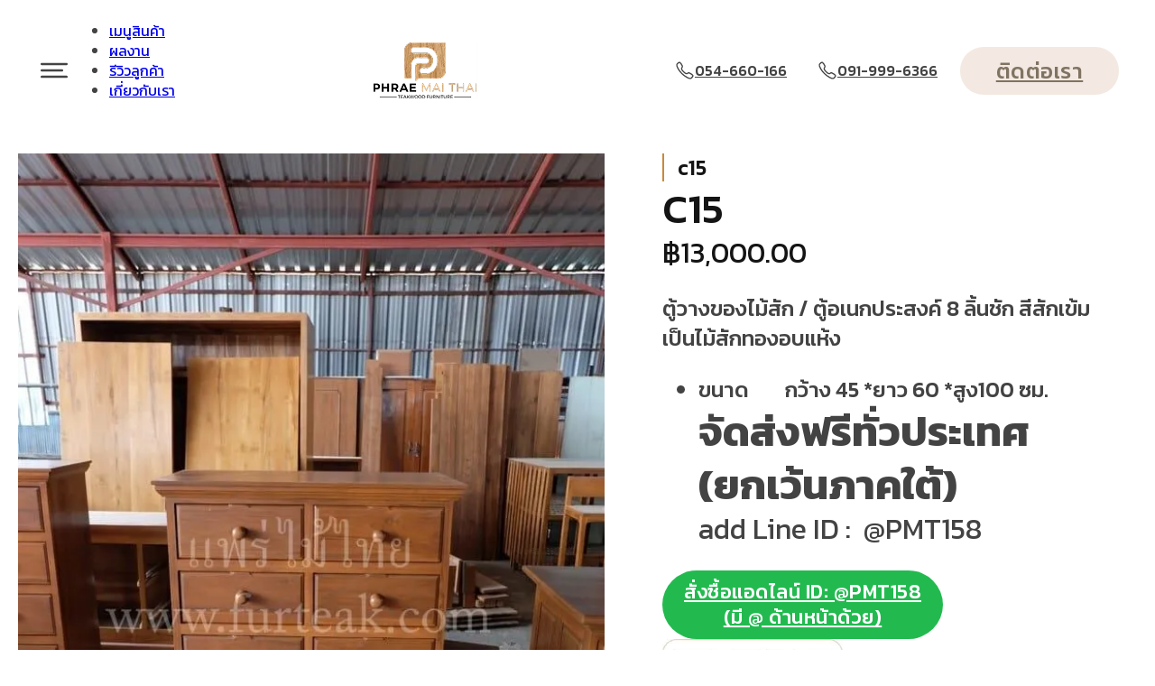

--- FILE ---
content_type: text/html; charset=UTF-8
request_url: https://www.furteak-th.com/product/c15/
body_size: 60712
content:
<!DOCTYPE html><?xml encoding="UTF-8"> <html lang="th"> <head><script>if(navigator.userAgent.match(/MSIE|Internet Explorer/i)||navigator.userAgent.match(/Trident\/7\..*?rv:11/i)){let e=document.location.href;if(!e.match(/[?&]nonitro/)){if(e.indexOf("?")==-1){if(e.indexOf("#")==-1){document.location.href=e+"?nonitro=1"}else{document.location.href=e.replace("#","?nonitro=1#")}}else{if(e.indexOf("#")==-1){document.location.href=e+"&nonitro=1"}else{document.location.href=e.replace("#","&nonitro=1#")}}}}</script><link rel="preconnect" href="https://cdn-hphlb.nitrocdn.com" /><meta charset="UTF-8" /><meta name="viewport" content="width=device-width, initial-scale=1" /><meta name='robots' content='index, follow, max-image-preview:large, max-snippet:-1, max-video-preview:-1' /><title>C15 - Furteak Furniture</title><meta property="og:locale" content="th_TH" /><meta property="og:type" content="article" /><meta property="og:title" content="C15 - Furteak Furniture" /><meta property="og:description" content="ตู้วางของไม้สัก / ตู้อเนกประสงค์ 8 ลิ้นชัก สีสักเข้มเป็นไม้สักทองอบแห้ง   ขนาด        กว้าง 45 *ยาว 60 *สูง100 ซม. จัดส่งฟรีทั่วประเทศ (ยกเว้นภาคใต้) add Line ID :  @PMT158" /><meta property="og:url" content="https://www.furteak-th.com/product/c15/" /><meta property="og:site_name" content="Furteak Furniture" /><meta property="article:publisher" content="https://www.facebook.com/Phraemaithai" /><meta property="article:modified_time" content="2025-08-25T06:42:04+00:00" /><meta property="og:image" content="https://www.furteak-th.com/wp-content/uploads/2025/08/รูปภาพ30-6.jpg" /><meta property="og:image:width" content="631" /><meta property="og:image:height" content="947" /><meta property="og:image:type" content="image/jpeg" /><meta name="twitter:card" content="summary_large_image" /><meta name="generator" content="WordPress 6.9" /><meta name="generator" content="WooCommerce 10.0.5" /><meta name="generator" content="WPML ver:4.7.6 stt:1,52;" /><meta name="msapplication-TileImage" content="https://www.furteak-th.com/wp-content/uploads/2025/03/logo-1.png" /><meta property="og:url" content="https://www.furteak-th.com/product/c15/" /><meta property="og:site_name" content="Furteak Furniture" /><meta property="og:title" content="C15" /><meta property="og:description" content="ตู้วางของไม้สัก / ตู้อเนกประสงค์ 8 ลิ้นชัก สีสักเข้มเป็นไม้สักทองอบแห้ง
&lt;ul&gt;
  &lt;li&gt;ขนาด        กว้าง 45 *ยาว 60 *สูง100 ซม.
&lt;h2&gt;&lt;strong&gt;จัดส่งฟรีทั่วประเทศ (ยกเว้นภาคใต้)&lt;/strong&gt;&lt;/h2&gt;
&lt;h3&gt;add Line ID :  @PMT158&lt;/h3&gt;
&lt;/li&gt;
&lt;/ul&gt;" /><meta property="og:image" content="https://www.furteak-th.com/wp-content/uploads/2025/08/รูปภาพ30-6.jpg" /><meta property="og:type" content="website" /><meta name="generator" content="NitroPack" /><script>var NPSH,NitroScrollHelper;NPSH=NitroScrollHelper=function(){let e=null;const o=window.sessionStorage.getItem("nitroScrollPos");function t(){let e=JSON.parse(window.sessionStorage.getItem("nitroScrollPos"))||{};if(typeof e!=="object"){e={}}e[document.URL]=window.scrollY;window.sessionStorage.setItem("nitroScrollPos",JSON.stringify(e))}window.addEventListener("scroll",function(){if(e!==null){clearTimeout(e)}e=setTimeout(t,200)},{passive:true});let r={};r.getScrollPos=()=>{if(!o){return 0}const e=JSON.parse(o);return e[document.URL]||0};r.isScrolled=()=>{return r.getScrollPos()>document.documentElement.clientHeight*.5};return r}();</script><script>(function(){var a=false;var e=document.documentElement.classList;var i=navigator.userAgent.toLowerCase();var n=["android","iphone","ipad"];var r=n.length;var o;var d=null;for(var t=0;t<r;t++){o=n[t];if(i.indexOf(o)>-1)d=o;if(e.contains(o)){a=true;e.remove(o)}}if(a&&d){e.add(d);if(d=="iphone"||d=="ipad"){e.add("ios")}}})();</script><script type="text/worker" id="nitro-web-worker">var preloadRequests=0;var remainingCount={};var baseURI="";self.onmessage=function(e){switch(e.data.cmd){case"RESOURCE_PRELOAD":var o=e.data.requestId;remainingCount[o]=0;e.data.resources.forEach(function(e){preload(e,function(o){return function(){console.log(o+" DONE: "+e);if(--remainingCount[o]==0){self.postMessage({cmd:"RESOURCE_PRELOAD",requestId:o})}}}(o));remainingCount[o]++});break;case"SET_BASEURI":baseURI=e.data.uri;break}};async function preload(e,o){if(typeof URL!=="undefined"&&baseURI){try{var a=new URL(e,baseURI);e=a.href}catch(e){console.log("Worker error: "+e.message)}}console.log("Preloading "+e);try{var n=new Request(e,{mode:"no-cors",redirect:"follow"});await fetch(n);o()}catch(a){console.log(a);var r=new XMLHttpRequest;r.responseType="blob";r.onload=o;r.onerror=o;r.open("GET",e,true);r.send()}}</script><script id="nprl">(()=>{if(window.NPRL!=undefined)return;(function(e){var t=e.prototype;t.after||(t.after=function(){var e,t=arguments,n=t.length,r=0,i=this,o=i.parentNode,a=Node,c=String,u=document;if(o!==null){while(r<n){(e=t[r])instanceof a?(i=i.nextSibling)!==null?o.insertBefore(e,i):o.appendChild(e):o.appendChild(u.createTextNode(c(e)));++r}}})})(Element);var e,t;e=t=function(){var t=false;var r=window.URL||window.webkitURL;var i=true;var o=true;var a=2;var c=null;var u=null;var d=true;var s=window.nitroGtmExcludes!=undefined;var l=s?JSON.parse(atob(window.nitroGtmExcludes)).map(e=>new RegExp(e)):[];var f;var m;var v=null;var p=null;var g=null;var h={touch:["touchmove","touchend"],default:["mousemove","click","keydown","wheel"]};var E=true;var y=[];var w=false;var b=[];var S=0;var N=0;var L=false;var T=0;var R=null;var O=false;var A=false;var C=false;var P=[];var I=[];var M=[];var k=[];var x=false;var _={};var j=new Map;var B="noModule"in HTMLScriptElement.prototype;var q=requestAnimationFrame||mozRequestAnimationFrame||webkitRequestAnimationFrame||msRequestAnimationFrame;const D="gtm.js?id=";function H(e,t){if(!_[e]){_[e]=[]}_[e].push(t)}function U(e,t){if(_[e]){var n=0,r=_[e];for(var n=0;n<r.length;n++){r[n].call(this,t)}}}function Y(){(function(e,t){var r=null;var i=function(e){r(e)};var o=null;var a={};var c=null;var u=null;var d=0;e.addEventListener(t,function(r){if(["load","DOMContentLoaded"].indexOf(t)!=-1){if(u){Q(function(){e.triggerNitroEvent(t)})}c=true}else if(t=="readystatechange"){d++;n.ogReadyState=d==1?"interactive":"complete";if(u&&u>=d){n.documentReadyState=n.ogReadyState;Q(function(){e.triggerNitroEvent(t)})}}});e.addEventListener(t+"Nitro",function(e){if(["load","DOMContentLoaded"].indexOf(t)!=-1){if(!c){e.preventDefault();e.stopImmediatePropagation()}else{}u=true}else if(t=="readystatechange"){u=n.documentReadyState=="interactive"?1:2;if(d<u){e.preventDefault();e.stopImmediatePropagation()}}});switch(t){case"load":o="onload";break;case"readystatechange":o="onreadystatechange";break;case"pageshow":o="onpageshow";break;default:o=null;break}if(o){Object.defineProperty(e,o,{get:function(){return r},set:function(n){if(typeof n!=="function"){r=null;e.removeEventListener(t+"Nitro",i)}else{if(!r){e.addEventListener(t+"Nitro",i)}r=n}}})}Object.defineProperty(e,"addEventListener"+t,{value:function(r){if(r!=t||!n.startedScriptLoading||document.currentScript&&document.currentScript.hasAttribute("nitro-exclude")){}else{arguments[0]+="Nitro"}e.ogAddEventListener.apply(e,arguments);a[arguments[1]]=arguments[0]}});Object.defineProperty(e,"removeEventListener"+t,{value:function(t){var n=a[arguments[1]];arguments[0]=n;e.ogRemoveEventListener.apply(e,arguments)}});Object.defineProperty(e,"triggerNitroEvent"+t,{value:function(t,n){n=n||e;var r=new Event(t+"Nitro",{bubbles:true});r.isNitroPack=true;Object.defineProperty(r,"type",{get:function(){return t},set:function(){}});Object.defineProperty(r,"target",{get:function(){return n},set:function(){}});e.dispatchEvent(r)}});if(typeof e.triggerNitroEvent==="undefined"){(function(){var t=e.addEventListener;var n=e.removeEventListener;Object.defineProperty(e,"ogAddEventListener",{value:t});Object.defineProperty(e,"ogRemoveEventListener",{value:n});Object.defineProperty(e,"addEventListener",{value:function(n){var r="addEventListener"+n;if(typeof e[r]!=="undefined"){e[r].apply(e,arguments)}else{t.apply(e,arguments)}},writable:true});Object.defineProperty(e,"removeEventListener",{value:function(t){var r="removeEventListener"+t;if(typeof e[r]!=="undefined"){e[r].apply(e,arguments)}else{n.apply(e,arguments)}}});Object.defineProperty(e,"triggerNitroEvent",{value:function(t,n){var r="triggerNitroEvent"+t;if(typeof e[r]!=="undefined"){e[r].apply(e,arguments)}}})})()}}).apply(null,arguments)}Y(window,"load");Y(window,"pageshow");Y(window,"DOMContentLoaded");Y(document,"DOMContentLoaded");Y(document,"readystatechange");try{var F=new Worker(r.createObjectURL(new Blob([document.getElementById("nitro-web-worker").textContent],{type:"text/javascript"})))}catch(e){var F=new Worker("data:text/javascript;base64,"+btoa(document.getElementById("nitro-web-worker").textContent))}F.onmessage=function(e){if(e.data.cmd=="RESOURCE_PRELOAD"){U(e.data.requestId,e)}};if(typeof document.baseURI!=="undefined"){F.postMessage({cmd:"SET_BASEURI",uri:document.baseURI})}var G=function(e){if(--S==0){Q(K)}};var W=function(e){e.target.removeEventListener("load",W);e.target.removeEventListener("error",W);e.target.removeEventListener("nitroTimeout",W);if(e.type!="nitroTimeout"){clearTimeout(e.target.nitroTimeout)}if(--N==0&&S==0){Q(J)}};var X=function(e){var t=e.textContent;try{var n=r.createObjectURL(new Blob([t.replace(/^(?:<!--)?(.*?)(?:-->)?$/gm,"$1")],{type:"text/javascript"}))}catch(e){var n="data:text/javascript;base64,"+btoa(t.replace(/^(?:<!--)?(.*?)(?:-->)?$/gm,"$1"))}return n};var K=function(){n.documentReadyState="interactive";document.triggerNitroEvent("readystatechange");document.triggerNitroEvent("DOMContentLoaded");if(window.pageYOffset||window.pageXOffset){window.dispatchEvent(new Event("scroll"))}A=true;Q(function(){if(N==0){Q(J)}Q($)})};var J=function(){if(!A||O)return;O=true;R.disconnect();en();n.documentReadyState="complete";document.triggerNitroEvent("readystatechange");window.triggerNitroEvent("load",document);window.triggerNitroEvent("pageshow",document);if(window.pageYOffset||window.pageXOffset||location.hash){let e=typeof history.scrollRestoration!=="undefined"&&history.scrollRestoration=="auto";if(e&&typeof NPSH!=="undefined"&&NPSH.getScrollPos()>0&&window.pageYOffset>document.documentElement.clientHeight*.5){window.scrollTo(0,NPSH.getScrollPos())}else if(location.hash){try{let e=document.querySelector(location.hash);if(e){e.scrollIntoView()}}catch(e){}}}var e=null;if(a==1){e=eo}else{e=eu}Q(e)};var Q=function(e){setTimeout(e,0)};var V=function(e){if(e.type=="touchend"||e.type=="click"){g=e}};var $=function(){if(d&&g){setTimeout(function(e){return function(){var t=function(e,t,n){var r=new Event(e,{bubbles:true,cancelable:true});if(e=="click"){r.clientX=t;r.clientY=n}else{r.touches=[{clientX:t,clientY:n}]}return r};var n;if(e.type=="touchend"){var r=e.changedTouches[0];n=document.elementFromPoint(r.clientX,r.clientY);n.dispatchEvent(t("touchstart"),r.clientX,r.clientY);n.dispatchEvent(t("touchend"),r.clientX,r.clientY);n.dispatchEvent(t("click"),r.clientX,r.clientY)}else if(e.type=="click"){n=document.elementFromPoint(e.clientX,e.clientY);n.dispatchEvent(t("click"),e.clientX,e.clientY)}}}(g),150);g=null}};var z=function(e){if(e.tagName=="SCRIPT"&&!e.hasAttribute("data-nitro-for-id")&&!e.hasAttribute("nitro-document-write")||e.tagName=="IMG"&&(e.hasAttribute("src")||e.hasAttribute("srcset"))||e.tagName=="IFRAME"&&e.hasAttribute("src")||e.tagName=="LINK"&&e.hasAttribute("href")&&e.hasAttribute("rel")&&e.getAttribute("rel")=="stylesheet"){if(e.tagName==="IFRAME"&&e.src.indexOf("about:blank")>-1){return}var t="";switch(e.tagName){case"LINK":t=e.href;break;case"IMG":if(k.indexOf(e)>-1)return;t=e.srcset||e.src;break;default:t=e.src;break}var n=e.getAttribute("type");if(!t&&e.tagName!=="SCRIPT")return;if((e.tagName=="IMG"||e.tagName=="LINK")&&(t.indexOf("data:")===0||t.indexOf("blob:")===0))return;if(e.tagName=="SCRIPT"&&n&&n!=="text/javascript"&&n!=="application/javascript"){if(n!=="module"||!B)return}if(e.tagName==="SCRIPT"){if(k.indexOf(e)>-1)return;if(e.noModule&&B){return}let t=null;if(document.currentScript){if(document.currentScript.src&&document.currentScript.src.indexOf(D)>-1){t=document.currentScript}if(document.currentScript.hasAttribute("data-nitro-gtm-id")){e.setAttribute("data-nitro-gtm-id",document.currentScript.getAttribute("data-nitro-gtm-id"))}}else if(window.nitroCurrentScript){if(window.nitroCurrentScript.src&&window.nitroCurrentScript.src.indexOf(D)>-1){t=window.nitroCurrentScript}}if(t&&s){let n=false;for(const t of l){n=e.src?t.test(e.src):t.test(e.textContent);if(n){break}}if(!n){e.type="text/googletagmanagerscript";let n=t.hasAttribute("data-nitro-gtm-id")?t.getAttribute("data-nitro-gtm-id"):t.id;if(!j.has(n)){j.set(n,[])}let r=j.get(n);r.push(e);return}}if(!e.src){if(e.textContent.length>0){e.textContent+="\n;if(document.currentScript.nitroTimeout) {clearTimeout(document.currentScript.nitroTimeout);}; setTimeout(function() { this.dispatchEvent(new Event('load')); }.bind(document.currentScript), 0);"}else{return}}else{}k.push(e)}if(!e.hasOwnProperty("nitroTimeout")){N++;e.addEventListener("load",W,true);e.addEventListener("error",W,true);e.addEventListener("nitroTimeout",W,true);e.nitroTimeout=setTimeout(function(){console.log("Resource timed out",e);e.dispatchEvent(new Event("nitroTimeout"))},5e3)}}};var Z=function(e){if(e.hasOwnProperty("nitroTimeout")&&e.nitroTimeout){clearTimeout(e.nitroTimeout);e.nitroTimeout=null;e.dispatchEvent(new Event("nitroTimeout"))}};document.documentElement.addEventListener("load",function(e){if(e.target.tagName=="SCRIPT"||e.target.tagName=="IMG"){k.push(e.target)}},true);document.documentElement.addEventListener("error",function(e){if(e.target.tagName=="SCRIPT"||e.target.tagName=="IMG"){k.push(e.target)}},true);var ee=["appendChild","replaceChild","insertBefore","prepend","append","before","after","replaceWith","insertAdjacentElement"];var et=function(){if(s){window._nitro_setTimeout=window.setTimeout;window.setTimeout=function(e,t,...n){let r=document.currentScript||window.nitroCurrentScript;if(!r||r.src&&r.src.indexOf(D)==-1){return window._nitro_setTimeout.call(window,e,t,...n)}return window._nitro_setTimeout.call(window,function(e,t){return function(...n){window.nitroCurrentScript=e;t(...n)}}(r,e),t,...n)}}ee.forEach(function(e){HTMLElement.prototype["og"+e]=HTMLElement.prototype[e];HTMLElement.prototype[e]=function(...t){if(this.parentNode||this===document.documentElement){switch(e){case"replaceChild":case"insertBefore":t.pop();break;case"insertAdjacentElement":t.shift();break}t.forEach(function(e){if(!e)return;if(e.tagName=="SCRIPT"){z(e)}else{if(e.children&&e.children.length>0){e.querySelectorAll("script").forEach(z)}}})}return this["og"+e].apply(this,arguments)}})};var en=function(){if(s&&typeof window._nitro_setTimeout==="function"){window.setTimeout=window._nitro_setTimeout}ee.forEach(function(e){HTMLElement.prototype[e]=HTMLElement.prototype["og"+e]})};var er=async function(){if(o){ef(f);ef(V);if(v){clearTimeout(v);v=null}}if(T===1){L=true;return}else if(T===0){T=-1}n.startedScriptLoading=true;Object.defineProperty(document,"readyState",{get:function(){return n.documentReadyState},set:function(){}});var e=document.documentElement;var t={attributes:true,attributeFilter:["src"],childList:true,subtree:true};R=new MutationObserver(function(e,t){e.forEach(function(e){if(e.type=="childList"&&e.addedNodes.length>0){e.addedNodes.forEach(function(e){if(!document.documentElement.contains(e)){return}if(e.tagName=="IMG"||e.tagName=="IFRAME"||e.tagName=="LINK"){z(e)}})}if(e.type=="childList"&&e.removedNodes.length>0){e.removedNodes.forEach(function(e){if(e.tagName=="IFRAME"||e.tagName=="LINK"){Z(e)}})}if(e.type=="attributes"){var t=e.target;if(!document.documentElement.contains(t)){return}if(t.tagName=="IFRAME"||t.tagName=="LINK"||t.tagName=="IMG"||t.tagName=="SCRIPT"){z(t)}}})});R.observe(e,t);if(!s){et()}await Promise.all(P);var r=b.shift();var i=null;var a=false;while(r){var c;var u=JSON.parse(atob(r.meta));var d=u.delay;if(r.type=="inline"){var l=document.getElementById(r.id);if(l){l.remove()}else{r=b.shift();continue}c=X(l);if(c===false){r=b.shift();continue}}else{c=r.src}if(!a&&r.type!="inline"&&(typeof u.attributes.async!="undefined"||typeof u.attributes.defer!="undefined")){if(i===null){i=r}else if(i===r){a=true}if(!a){b.push(r);r=b.shift();continue}}var m=document.createElement("script");m.src=c;m.setAttribute("data-nitro-for-id",r.id);for(var p in u.attributes){try{if(u.attributes[p]===false){m.setAttribute(p,"")}else{m.setAttribute(p,u.attributes[p])}}catch(e){console.log("Error while setting script attribute",m,e)}}m.async=false;if(u.canonicalLink!=""&&Object.getOwnPropertyDescriptor(m,"src")?.configurable!==false){(e=>{Object.defineProperty(m,"src",{get:function(){return e.canonicalLink},set:function(){}})})(u)}if(d){setTimeout((function(e,t){var n=document.querySelector("[data-nitro-marker-id='"+t+"']");if(n){n.after(e)}else{document.head.appendChild(e)}}).bind(null,m,r.id),d)}else{m.addEventListener("load",G);m.addEventListener("error",G);if(!m.noModule||!B){S++}var g=document.querySelector("[data-nitro-marker-id='"+r.id+"']");if(g){Q(function(e,t){return function(){e.after(t)}}(g,m))}else{Q(function(e){return function(){document.head.appendChild(e)}}(m))}}r=b.shift()}};var ei=function(){var e=document.getElementById("nitro-deferred-styles");var t=document.createElement("div");t.innerHTML=e.textContent;return t};var eo=async function(e){isPreload=e&&e.type=="NitroPreload";if(!isPreload){T=-1;E=false;if(o){ef(f);ef(V);if(v){clearTimeout(v);v=null}}}if(w===false){var t=ei();let e=t.querySelectorAll('style,link[rel="stylesheet"]');w=e.length;if(w){let e=document.getElementById("nitro-deferred-styles-marker");e.replaceWith.apply(e,t.childNodes)}else if(isPreload){Q(ed)}else{es()}}else if(w===0&&!isPreload){es()}};var ea=function(){var e=ei();var t=e.childNodes;var n;var r=[];for(var i=0;i<t.length;i++){n=t[i];if(n.href){r.push(n.href)}}var o="css-preload";H(o,function(e){eo(new Event("NitroPreload"))});if(r.length){F.postMessage({cmd:"RESOURCE_PRELOAD",resources:r,requestId:o})}else{Q(function(){U(o)})}};var ec=function(){if(T===-1)return;T=1;var e=[];var t,n;for(var r=0;r<b.length;r++){t=b[r];if(t.type!="inline"){if(t.src){n=JSON.parse(atob(t.meta));if(n.delay)continue;if(n.attributes.type&&n.attributes.type=="module"&&!B)continue;e.push(t.src)}}}if(e.length){var i="js-preload";H(i,function(e){T=2;if(L){Q(er)}});F.postMessage({cmd:"RESOURCE_PRELOAD",resources:e,requestId:i})}};var eu=function(){while(I.length){style=I.shift();if(style.hasAttribute("nitropack-onload")){style.setAttribute("onload",style.getAttribute("nitropack-onload"));Q(function(e){return function(){e.dispatchEvent(new Event("load"))}}(style))}}while(M.length){style=M.shift();if(style.hasAttribute("nitropack-onerror")){style.setAttribute("onerror",style.getAttribute("nitropack-onerror"));Q(function(e){return function(){e.dispatchEvent(new Event("error"))}}(style))}}};var ed=function(){if(!x){if(i){Q(function(){var e=document.getElementById("nitro-critical-css");if(e){e.remove()}})}x=true;onStylesLoadEvent=new Event("NitroStylesLoaded");onStylesLoadEvent.isNitroPack=true;window.dispatchEvent(onStylesLoadEvent)}};var es=function(){if(a==2){Q(er)}else{eu()}};var el=function(e){m.forEach(function(t){document.addEventListener(t,e,true)})};var ef=function(e){m.forEach(function(t){document.removeEventListener(t,e,true)})};if(s){et()}return{setAutoRemoveCriticalCss:function(e){i=e},registerScript:function(e,t,n){b.push({type:"remote",src:e,id:t,meta:n})},registerInlineScript:function(e,t){b.push({type:"inline",id:e,meta:t})},registerStyle:function(e,t,n){y.push({href:e,rel:t,media:n})},onLoadStyle:function(e){I.push(e);if(w!==false&&--w==0){Q(ed);if(E){E=false}else{es()}}},onErrorStyle:function(e){M.push(e);if(w!==false&&--w==0){Q(ed);if(E){E=false}else{es()}}},loadJs:function(e,t){if(!e.src){var n=X(e);if(n!==false){e.src=n;e.textContent=""}}if(t){Q(function(e,t){return function(){e.after(t)}}(t,e))}else{Q(function(e){return function(){document.head.appendChild(e)}}(e))}},loadQueuedResources:async function(){window.dispatchEvent(new Event("NitroBootStart"));if(p){clearTimeout(p);p=null}window.removeEventListener("load",e.loadQueuedResources);f=a==1?er:eo;if(!o||g){Q(f)}else{if(navigator.userAgent.indexOf(" Edge/")==-1){ea();H("css-preload",ec)}el(f);if(u){if(c){v=setTimeout(f,c)}}else{}}},fontPreload:function(e){var t="critical-fonts";H(t,function(e){document.getElementById("nitro-critical-fonts").type="text/css"});F.postMessage({cmd:"RESOURCE_PRELOAD",resources:e,requestId:t})},boot:function(){if(t)return;t=true;C=typeof NPSH!=="undefined"&&NPSH.isScrolled();let n=document.prerendering;if(location.hash||C||n){o=false}m=h.default.concat(h.touch);p=setTimeout(e.loadQueuedResources,1500);el(V);if(C){e.loadQueuedResources()}else{window.addEventListener("load",e.loadQueuedResources)}},addPrerequisite:function(e){P.push(e)},getTagManagerNodes:function(e){if(!e)return j;return j.get(e)??[]}}}();var n,r;n=r=function(){var t=document.write;return{documentWrite:function(n,r){if(n&&n.hasAttribute("nitro-exclude")){return t.call(document,r)}var i=null;if(n.documentWriteContainer){i=n.documentWriteContainer}else{i=document.createElement("span");n.documentWriteContainer=i}var o=null;if(n){if(n.hasAttribute("data-nitro-for-id")){o=document.querySelector('template[data-nitro-marker-id="'+n.getAttribute("data-nitro-for-id")+'"]')}else{o=n}}i.innerHTML+=r;i.querySelectorAll("script").forEach(function(e){e.setAttribute("nitro-document-write","")});if(!i.parentNode){if(o){o.parentNode.insertBefore(i,o)}else{document.body.appendChild(i)}}var a=document.createElement("span");a.innerHTML=r;var c=a.querySelectorAll("script");if(c.length){c.forEach(function(t){var n=t.getAttributeNames();var r=document.createElement("script");n.forEach(function(e){r.setAttribute(e,t.getAttribute(e))});r.async=false;if(!t.src&&t.textContent){r.textContent=t.textContent}e.loadJs(r,o)})}},TrustLogo:function(e,t){var n=document.getElementById(e);var r=document.createElement("img");r.src=t;n.parentNode.insertBefore(r,n)},documentReadyState:"loading",ogReadyState:document.readyState,startedScriptLoading:false,loadScriptDelayed:function(e,t){setTimeout(function(){var t=document.createElement("script");t.src=e;document.head.appendChild(t)},t)}}}();document.write=function(e){n.documentWrite(document.currentScript,e)};document.writeln=function(e){n.documentWrite(document.currentScript,e+"\n")};window.NPRL=e;window.NitroResourceLoader=t;window.NPh=n;window.NitroPackHelper=r})();</script><template id="nitro-deferred-styles-marker"></template><style id="nitro-fonts">@font-face{font-family:"Kanit";font-style:italic;font-weight:100;font-display:swap;src:url("https://fonts.gstatic.com/s/kanit/v17/nKKV-Go6G5tXcraQI2GwZoREHlh7Gtf_.woff2") format("woff2");unicode-range:U+02D7,U+0303,U+0331,U+0E01-0E5B,U+200C-200D,U+25CC}@font-face{font-family:"Kanit";font-style:italic;font-weight:100;font-display:swap;src:url("https://fonts.gstatic.com/s/kanit/v17/nKKV-Go6G5tXcraQI2GwfYREHlh7Gtf_.woff2") format("woff2");unicode-range:U+0102-0103,U+0110-0111,U+0128-0129,U+0168-0169,U+01A0-01A1,U+01AF-01B0,U+0300-0301,U+0303-0304,U+0308-0309,U+0323,U+0329,U+1EA0-1EF9,U+20AB}@font-face{font-family:"Kanit";font-style:italic;font-weight:100;font-display:swap;src:url("https://fonts.gstatic.com/s/kanit/v17/nKKV-Go6G5tXcraQI2GwfIREHlh7Gtf_.woff2") format("woff2");unicode-range:U+0100-02BA,U+02BD-02C5,U+02C7-02CC,U+02CE-02D7,U+02DD-02FF,U+0304,U+0308,U+0329,U+1D00-1DBF,U+1E00-1E9F,U+1EF2-1EFF,U+2020,U+20A0-20AB,U+20AD-20C0,U+2113,U+2C60-2C7F,U+A720-A7FF}@font-face{font-family:"Kanit";font-style:italic;font-weight:100;font-display:swap;src:url("https://fonts.gstatic.com/s/kanit/v17/nKKV-Go6G5tXcraQI2GwcoREHlh7Gg.woff2") format("woff2");unicode-range:U+0000-00FF,U+0131,U+0152-0153,U+02BB-02BC,U+02C6,U+02DA,U+02DC,U+0304,U+0308,U+0329,U+2000-206F,U+20AC,U+2122,U+2191,U+2193,U+2212,U+2215,U+FEFF,U+FFFD}@font-face{font-family:"Kanit";font-style:italic;font-weight:200;font-display:swap;src:url("https://fonts.gstatic.com/s/kanit/v17/nKKS-Go6G5tXcraQI82hZbdhMXBxEu_GOQ.woff2") format("woff2");unicode-range:U+02D7,U+0303,U+0331,U+0E01-0E5B,U+200C-200D,U+25CC}@font-face{font-family:"Kanit";font-style:italic;font-weight:200;font-display:swap;src:url("https://fonts.gstatic.com/s/kanit/v17/nKKS-Go6G5tXcraQI82hZaxhMXBxEu_GOQ.woff2") format("woff2");unicode-range:U+0102-0103,U+0110-0111,U+0128-0129,U+0168-0169,U+01A0-01A1,U+01AF-01B0,U+0300-0301,U+0303-0304,U+0308-0309,U+0323,U+0329,U+1EA0-1EF9,U+20AB}@font-face{font-family:"Kanit";font-style:italic;font-weight:200;font-display:swap;src:url("https://fonts.gstatic.com/s/kanit/v17/nKKS-Go6G5tXcraQI82hZa1hMXBxEu_GOQ.woff2") format("woff2");unicode-range:U+0100-02BA,U+02BD-02C5,U+02C7-02CC,U+02CE-02D7,U+02DD-02FF,U+0304,U+0308,U+0329,U+1D00-1DBF,U+1E00-1E9F,U+1EF2-1EFF,U+2020,U+20A0-20AB,U+20AD-20C0,U+2113,U+2C60-2C7F,U+A720-A7FF}@font-face{font-family:"Kanit";font-style:italic;font-weight:200;font-display:swap;src:url("https://fonts.gstatic.com/s/kanit/v17/nKKS-Go6G5tXcraQI82hZaNhMXBxEu8.woff2") format("woff2");unicode-range:U+0000-00FF,U+0131,U+0152-0153,U+02BB-02BC,U+02C6,U+02DA,U+02DC,U+0304,U+0308,U+0329,U+2000-206F,U+20AC,U+2122,U+2191,U+2193,U+2212,U+2215,U+FEFF,U+FFFD}@font-face{font-family:"Kanit";font-style:italic;font-weight:300;font-display:swap;src:url("https://fonts.gstatic.com/s/kanit/v17/nKKS-Go6G5tXcraQI6miZbdhMXBxEu_GOQ.woff2") format("woff2");unicode-range:U+02D7,U+0303,U+0331,U+0E01-0E5B,U+200C-200D,U+25CC}@font-face{font-family:"Kanit";font-style:italic;font-weight:300;font-display:swap;src:url("https://fonts.gstatic.com/s/kanit/v17/nKKS-Go6G5tXcraQI6miZaxhMXBxEu_GOQ.woff2") format("woff2");unicode-range:U+0102-0103,U+0110-0111,U+0128-0129,U+0168-0169,U+01A0-01A1,U+01AF-01B0,U+0300-0301,U+0303-0304,U+0308-0309,U+0323,U+0329,U+1EA0-1EF9,U+20AB}@font-face{font-family:"Kanit";font-style:italic;font-weight:300;font-display:swap;src:url("https://fonts.gstatic.com/s/kanit/v17/nKKS-Go6G5tXcraQI6miZa1hMXBxEu_GOQ.woff2") format("woff2");unicode-range:U+0100-02BA,U+02BD-02C5,U+02C7-02CC,U+02CE-02D7,U+02DD-02FF,U+0304,U+0308,U+0329,U+1D00-1DBF,U+1E00-1E9F,U+1EF2-1EFF,U+2020,U+20A0-20AB,U+20AD-20C0,U+2113,U+2C60-2C7F,U+A720-A7FF}@font-face{font-family:"Kanit";font-style:italic;font-weight:300;font-display:swap;src:url("https://fonts.gstatic.com/s/kanit/v17/nKKS-Go6G5tXcraQI6miZaNhMXBxEu8.woff2") format("woff2");unicode-range:U+0000-00FF,U+0131,U+0152-0153,U+02BB-02BC,U+02C6,U+02DA,U+02DC,U+0304,U+0308,U+0329,U+2000-206F,U+20AC,U+2122,U+2191,U+2193,U+2212,U+2215,U+FEFF,U+FFFD}@font-face{font-family:"Kanit";font-style:italic;font-weight:400;font-display:swap;src:url("https://fonts.gstatic.com/s/kanit/v17/nKKX-Go6G5tXcraQKxaAcI5DPFpLGw.woff2") format("woff2");unicode-range:U+02D7,U+0303,U+0331,U+0E01-0E5B,U+200C-200D,U+25CC}@font-face{font-family:"Kanit";font-style:italic;font-weight:400;font-display:swap;src:url("https://fonts.gstatic.com/s/kanit/v17/nKKX-Go6G5tXcraQKw2AcI5DPFpLGw.woff2") format("woff2");unicode-range:U+0102-0103,U+0110-0111,U+0128-0129,U+0168-0169,U+01A0-01A1,U+01AF-01B0,U+0300-0301,U+0303-0304,U+0308-0309,U+0323,U+0329,U+1EA0-1EF9,U+20AB}@font-face{font-family:"Kanit";font-style:italic;font-weight:400;font-display:swap;src:url("https://fonts.gstatic.com/s/kanit/v17/nKKX-Go6G5tXcraQKwyAcI5DPFpLGw.woff2") format("woff2");unicode-range:U+0100-02BA,U+02BD-02C5,U+02C7-02CC,U+02CE-02D7,U+02DD-02FF,U+0304,U+0308,U+0329,U+1D00-1DBF,U+1E00-1E9F,U+1EF2-1EFF,U+2020,U+20A0-20AB,U+20AD-20C0,U+2113,U+2C60-2C7F,U+A720-A7FF}@font-face{font-family:"Kanit";font-style:italic;font-weight:400;font-display:swap;src:url("https://fonts.gstatic.com/s/kanit/v17/nKKX-Go6G5tXcraQKwKAcI5DPFo.woff2") format("woff2");unicode-range:U+0000-00FF,U+0131,U+0152-0153,U+02BB-02BC,U+02C6,U+02DA,U+02DC,U+0304,U+0308,U+0329,U+2000-206F,U+20AC,U+2122,U+2191,U+2193,U+2212,U+2215,U+FEFF,U+FFFD}@font-face{font-family:"Kanit";font-style:italic;font-weight:500;font-display:swap;src:url("https://fonts.gstatic.com/s/kanit/v17/nKKS-Go6G5tXcraQI_GjZbdhMXBxEu_GOQ.woff2") format("woff2");unicode-range:U+02D7,U+0303,U+0331,U+0E01-0E5B,U+200C-200D,U+25CC}@font-face{font-family:"Kanit";font-style:italic;font-weight:500;font-display:swap;src:url("https://fonts.gstatic.com/s/kanit/v17/nKKS-Go6G5tXcraQI_GjZaxhMXBxEu_GOQ.woff2") format("woff2");unicode-range:U+0102-0103,U+0110-0111,U+0128-0129,U+0168-0169,U+01A0-01A1,U+01AF-01B0,U+0300-0301,U+0303-0304,U+0308-0309,U+0323,U+0329,U+1EA0-1EF9,U+20AB}@font-face{font-family:"Kanit";font-style:italic;font-weight:500;font-display:swap;src:url("https://fonts.gstatic.com/s/kanit/v17/nKKS-Go6G5tXcraQI_GjZa1hMXBxEu_GOQ.woff2") format("woff2");unicode-range:U+0100-02BA,U+02BD-02C5,U+02C7-02CC,U+02CE-02D7,U+02DD-02FF,U+0304,U+0308,U+0329,U+1D00-1DBF,U+1E00-1E9F,U+1EF2-1EFF,U+2020,U+20A0-20AB,U+20AD-20C0,U+2113,U+2C60-2C7F,U+A720-A7FF}@font-face{font-family:"Kanit";font-style:italic;font-weight:500;font-display:swap;src:url("https://fonts.gstatic.com/s/kanit/v17/nKKS-Go6G5tXcraQI_GjZaNhMXBxEu8.woff2") format("woff2");unicode-range:U+0000-00FF,U+0131,U+0152-0153,U+02BB-02BC,U+02C6,U+02DA,U+02DC,U+0304,U+0308,U+0329,U+2000-206F,U+20AC,U+2122,U+2191,U+2193,U+2212,U+2215,U+FEFF,U+FFFD}@font-face{font-family:"Kanit";font-style:italic;font-weight:600;font-display:swap;src:url("https://fonts.gstatic.com/s/kanit/v17/nKKS-Go6G5tXcraQI92kZbdhMXBxEu_GOQ.woff2") format("woff2");unicode-range:U+02D7,U+0303,U+0331,U+0E01-0E5B,U+200C-200D,U+25CC}@font-face{font-family:"Kanit";font-style:italic;font-weight:600;font-display:swap;src:url("https://fonts.gstatic.com/s/kanit/v17/nKKS-Go6G5tXcraQI92kZaxhMXBxEu_GOQ.woff2") format("woff2");unicode-range:U+0102-0103,U+0110-0111,U+0128-0129,U+0168-0169,U+01A0-01A1,U+01AF-01B0,U+0300-0301,U+0303-0304,U+0308-0309,U+0323,U+0329,U+1EA0-1EF9,U+20AB}@font-face{font-family:"Kanit";font-style:italic;font-weight:600;font-display:swap;src:url("https://fonts.gstatic.com/s/kanit/v17/nKKS-Go6G5tXcraQI92kZa1hMXBxEu_GOQ.woff2") format("woff2");unicode-range:U+0100-02BA,U+02BD-02C5,U+02C7-02CC,U+02CE-02D7,U+02DD-02FF,U+0304,U+0308,U+0329,U+1D00-1DBF,U+1E00-1E9F,U+1EF2-1EFF,U+2020,U+20A0-20AB,U+20AD-20C0,U+2113,U+2C60-2C7F,U+A720-A7FF}@font-face{font-family:"Kanit";font-style:italic;font-weight:600;font-display:swap;src:url("https://fonts.gstatic.com/s/kanit/v17/nKKS-Go6G5tXcraQI92kZaNhMXBxEu8.woff2") format("woff2");unicode-range:U+0000-00FF,U+0131,U+0152-0153,U+02BB-02BC,U+02C6,U+02DA,U+02DC,U+0304,U+0308,U+0329,U+2000-206F,U+20AC,U+2122,U+2191,U+2193,U+2212,U+2215,U+FEFF,U+FFFD}@font-face{font-family:"Kanit";font-style:italic;font-weight:700;font-display:swap;src:url("https://fonts.gstatic.com/s/kanit/v17/nKKS-Go6G5tXcraQI7mlZbdhMXBxEu_GOQ.woff2") format("woff2");unicode-range:U+02D7,U+0303,U+0331,U+0E01-0E5B,U+200C-200D,U+25CC}@font-face{font-family:"Kanit";font-style:italic;font-weight:700;font-display:swap;src:url("https://fonts.gstatic.com/s/kanit/v17/nKKS-Go6G5tXcraQI7mlZaxhMXBxEu_GOQ.woff2") format("woff2");unicode-range:U+0102-0103,U+0110-0111,U+0128-0129,U+0168-0169,U+01A0-01A1,U+01AF-01B0,U+0300-0301,U+0303-0304,U+0308-0309,U+0323,U+0329,U+1EA0-1EF9,U+20AB}@font-face{font-family:"Kanit";font-style:italic;font-weight:700;font-display:swap;src:url("https://fonts.gstatic.com/s/kanit/v17/nKKS-Go6G5tXcraQI7mlZa1hMXBxEu_GOQ.woff2") format("woff2");unicode-range:U+0100-02BA,U+02BD-02C5,U+02C7-02CC,U+02CE-02D7,U+02DD-02FF,U+0304,U+0308,U+0329,U+1D00-1DBF,U+1E00-1E9F,U+1EF2-1EFF,U+2020,U+20A0-20AB,U+20AD-20C0,U+2113,U+2C60-2C7F,U+A720-A7FF}@font-face{font-family:"Kanit";font-style:italic;font-weight:700;font-display:swap;src:url("https://fonts.gstatic.com/s/kanit/v17/nKKS-Go6G5tXcraQI7mlZaNhMXBxEu8.woff2") format("woff2");unicode-range:U+0000-00FF,U+0131,U+0152-0153,U+02BB-02BC,U+02C6,U+02DA,U+02DC,U+0304,U+0308,U+0329,U+2000-206F,U+20AC,U+2122,U+2191,U+2193,U+2212,U+2215,U+FEFF,U+FFFD}@font-face{font-family:"Kanit";font-style:italic;font-weight:800;font-display:swap;src:url("https://fonts.gstatic.com/s/kanit/v17/nKKS-Go6G5tXcraQI6WmZbdhMXBxEu_GOQ.woff2") format("woff2");unicode-range:U+02D7,U+0303,U+0331,U+0E01-0E5B,U+200C-200D,U+25CC}@font-face{font-family:"Kanit";font-style:italic;font-weight:800;font-display:swap;src:url("https://fonts.gstatic.com/s/kanit/v17/nKKS-Go6G5tXcraQI6WmZaxhMXBxEu_GOQ.woff2") format("woff2");unicode-range:U+0102-0103,U+0110-0111,U+0128-0129,U+0168-0169,U+01A0-01A1,U+01AF-01B0,U+0300-0301,U+0303-0304,U+0308-0309,U+0323,U+0329,U+1EA0-1EF9,U+20AB}@font-face{font-family:"Kanit";font-style:italic;font-weight:800;font-display:swap;src:url("https://fonts.gstatic.com/s/kanit/v17/nKKS-Go6G5tXcraQI6WmZa1hMXBxEu_GOQ.woff2") format("woff2");unicode-range:U+0100-02BA,U+02BD-02C5,U+02C7-02CC,U+02CE-02D7,U+02DD-02FF,U+0304,U+0308,U+0329,U+1D00-1DBF,U+1E00-1E9F,U+1EF2-1EFF,U+2020,U+20A0-20AB,U+20AD-20C0,U+2113,U+2C60-2C7F,U+A720-A7FF}@font-face{font-family:"Kanit";font-style:italic;font-weight:800;font-display:swap;src:url("https://fonts.gstatic.com/s/kanit/v17/nKKS-Go6G5tXcraQI6WmZaNhMXBxEu8.woff2") format("woff2");unicode-range:U+0000-00FF,U+0131,U+0152-0153,U+02BB-02BC,U+02C6,U+02DA,U+02DC,U+0304,U+0308,U+0329,U+2000-206F,U+20AC,U+2122,U+2191,U+2193,U+2212,U+2215,U+FEFF,U+FFFD}@font-face{font-family:"Kanit";font-style:italic;font-weight:900;font-display:swap;src:url("https://fonts.gstatic.com/s/kanit/v17/nKKS-Go6G5tXcraQI4GnZbdhMXBxEu_GOQ.woff2") format("woff2");unicode-range:U+02D7,U+0303,U+0331,U+0E01-0E5B,U+200C-200D,U+25CC}@font-face{font-family:"Kanit";font-style:italic;font-weight:900;font-display:swap;src:url("https://fonts.gstatic.com/s/kanit/v17/nKKS-Go6G5tXcraQI4GnZaxhMXBxEu_GOQ.woff2") format("woff2");unicode-range:U+0102-0103,U+0110-0111,U+0128-0129,U+0168-0169,U+01A0-01A1,U+01AF-01B0,U+0300-0301,U+0303-0304,U+0308-0309,U+0323,U+0329,U+1EA0-1EF9,U+20AB}@font-face{font-family:"Kanit";font-style:italic;font-weight:900;font-display:swap;src:url("https://fonts.gstatic.com/s/kanit/v17/nKKS-Go6G5tXcraQI4GnZa1hMXBxEu_GOQ.woff2") format("woff2");unicode-range:U+0100-02BA,U+02BD-02C5,U+02C7-02CC,U+02CE-02D7,U+02DD-02FF,U+0304,U+0308,U+0329,U+1D00-1DBF,U+1E00-1E9F,U+1EF2-1EFF,U+2020,U+20A0-20AB,U+20AD-20C0,U+2113,U+2C60-2C7F,U+A720-A7FF}@font-face{font-family:"Kanit";font-style:italic;font-weight:900;font-display:swap;src:url("https://fonts.gstatic.com/s/kanit/v17/nKKS-Go6G5tXcraQI4GnZaNhMXBxEu8.woff2") format("woff2");unicode-range:U+0000-00FF,U+0131,U+0152-0153,U+02BB-02BC,U+02C6,U+02DA,U+02DC,U+0304,U+0308,U+0329,U+2000-206F,U+20AC,U+2122,U+2191,U+2193,U+2212,U+2215,U+FEFF,U+FFFD}@font-face{font-family:"Kanit";font-style:normal;font-weight:100;font-display:swap;src:url("https://fonts.gstatic.com/s/kanit/v17/nKKX-Go6G5tXcr72KxaAcI5DPFpLGw.woff2") format("woff2");unicode-range:U+02D7,U+0303,U+0331,U+0E01-0E5B,U+200C-200D,U+25CC}@font-face{font-family:"Kanit";font-style:normal;font-weight:100;font-display:swap;src:url("https://fonts.gstatic.com/s/kanit/v17/nKKX-Go6G5tXcr72Kw2AcI5DPFpLGw.woff2") format("woff2");unicode-range:U+0102-0103,U+0110-0111,U+0128-0129,U+0168-0169,U+01A0-01A1,U+01AF-01B0,U+0300-0301,U+0303-0304,U+0308-0309,U+0323,U+0329,U+1EA0-1EF9,U+20AB}@font-face{font-family:"Kanit";font-style:normal;font-weight:100;font-display:swap;src:url("https://fonts.gstatic.com/s/kanit/v17/nKKX-Go6G5tXcr72KwyAcI5DPFpLGw.woff2") format("woff2");unicode-range:U+0100-02BA,U+02BD-02C5,U+02C7-02CC,U+02CE-02D7,U+02DD-02FF,U+0304,U+0308,U+0329,U+1D00-1DBF,U+1E00-1E9F,U+1EF2-1EFF,U+2020,U+20A0-20AB,U+20AD-20C0,U+2113,U+2C60-2C7F,U+A720-A7FF}@font-face{font-family:"Kanit";font-style:normal;font-weight:100;font-display:swap;src:url("https://fonts.gstatic.com/s/kanit/v17/nKKX-Go6G5tXcr72KwKAcI5DPFo.woff2") format("woff2");unicode-range:U+0000-00FF,U+0131,U+0152-0153,U+02BB-02BC,U+02C6,U+02DA,U+02DC,U+0304,U+0308,U+0329,U+2000-206F,U+20AC,U+2122,U+2191,U+2193,U+2212,U+2215,U+FEFF,U+FFFD}@font-face{font-family:"Kanit";font-style:normal;font-weight:200;font-display:swap;src:url("https://fonts.gstatic.com/s/kanit/v17/nKKU-Go6G5tXcr5aOhWzVaFrNlJzIu4.woff2") format("woff2");unicode-range:U+02D7,U+0303,U+0331,U+0E01-0E5B,U+200C-200D,U+25CC}@font-face{font-family:"Kanit";font-style:normal;font-weight:200;font-display:swap;src:url("https://fonts.gstatic.com/s/kanit/v17/nKKU-Go6G5tXcr5aOhWoVaFrNlJzIu4.woff2") format("woff2");unicode-range:U+0102-0103,U+0110-0111,U+0128-0129,U+0168-0169,U+01A0-01A1,U+01AF-01B0,U+0300-0301,U+0303-0304,U+0308-0309,U+0323,U+0329,U+1EA0-1EF9,U+20AB}@font-face{font-family:"Kanit";font-style:normal;font-weight:200;font-display:swap;src:url("https://fonts.gstatic.com/s/kanit/v17/nKKU-Go6G5tXcr5aOhWpVaFrNlJzIu4.woff2") format("woff2");unicode-range:U+0100-02BA,U+02BD-02C5,U+02C7-02CC,U+02CE-02D7,U+02DD-02FF,U+0304,U+0308,U+0329,U+1D00-1DBF,U+1E00-1E9F,U+1EF2-1EFF,U+2020,U+20A0-20AB,U+20AD-20C0,U+2113,U+2C60-2C7F,U+A720-A7FF}@font-face{font-family:"Kanit";font-style:normal;font-weight:200;font-display:swap;src:url("https://fonts.gstatic.com/s/kanit/v17/nKKU-Go6G5tXcr5aOhWnVaFrNlJz.woff2") format("woff2");unicode-range:U+0000-00FF,U+0131,U+0152-0153,U+02BB-02BC,U+02C6,U+02DA,U+02DC,U+0304,U+0308,U+0329,U+2000-206F,U+20AC,U+2122,U+2191,U+2193,U+2212,U+2215,U+FEFF,U+FFFD}@font-face{font-family:"Kanit";font-style:normal;font-weight:300;font-display:swap;src:url("https://fonts.gstatic.com/s/kanit/v17/nKKU-Go6G5tXcr4-ORWzVaFrNlJzIu4.woff2") format("woff2");unicode-range:U+02D7,U+0303,U+0331,U+0E01-0E5B,U+200C-200D,U+25CC}@font-face{font-family:"Kanit";font-style:normal;font-weight:300;font-display:swap;src:url("https://fonts.gstatic.com/s/kanit/v17/nKKU-Go6G5tXcr4-ORWoVaFrNlJzIu4.woff2") format("woff2");unicode-range:U+0102-0103,U+0110-0111,U+0128-0129,U+0168-0169,U+01A0-01A1,U+01AF-01B0,U+0300-0301,U+0303-0304,U+0308-0309,U+0323,U+0329,U+1EA0-1EF9,U+20AB}@font-face{font-family:"Kanit";font-style:normal;font-weight:300;font-display:swap;src:url("https://fonts.gstatic.com/s/kanit/v17/nKKU-Go6G5tXcr4-ORWpVaFrNlJzIu4.woff2") format("woff2");unicode-range:U+0100-02BA,U+02BD-02C5,U+02C7-02CC,U+02CE-02D7,U+02DD-02FF,U+0304,U+0308,U+0329,U+1D00-1DBF,U+1E00-1E9F,U+1EF2-1EFF,U+2020,U+20A0-20AB,U+20AD-20C0,U+2113,U+2C60-2C7F,U+A720-A7FF}@font-face{font-family:"Kanit";font-style:normal;font-weight:300;font-display:swap;src:url("https://fonts.gstatic.com/s/kanit/v17/nKKU-Go6G5tXcr4-ORWnVaFrNlJz.woff2") format("woff2");unicode-range:U+0000-00FF,U+0131,U+0152-0153,U+02BB-02BC,U+02C6,U+02DA,U+02DC,U+0304,U+0308,U+0329,U+2000-206F,U+20AC,U+2122,U+2191,U+2193,U+2212,U+2215,U+FEFF,U+FFFD}@font-face{font-family:"Kanit";font-style:normal;font-weight:400;font-display:swap;src:url("https://fonts.gstatic.com/s/kanit/v17/nKKZ-Go6G5tXcraBGwCKd6xBDFs.woff2") format("woff2");unicode-range:U+02D7,U+0303,U+0331,U+0E01-0E5B,U+200C-200D,U+25CC}@font-face{font-family:"Kanit";font-style:normal;font-weight:400;font-display:swap;src:url("https://fonts.gstatic.com/s/kanit/v17/nKKZ-Go6G5tXcraaGwCKd6xBDFs.woff2") format("woff2");unicode-range:U+0102-0103,U+0110-0111,U+0128-0129,U+0168-0169,U+01A0-01A1,U+01AF-01B0,U+0300-0301,U+0303-0304,U+0308-0309,U+0323,U+0329,U+1EA0-1EF9,U+20AB}@font-face{font-family:"Kanit";font-style:normal;font-weight:400;font-display:swap;src:url("https://fonts.gstatic.com/s/kanit/v17/nKKZ-Go6G5tXcrabGwCKd6xBDFs.woff2") format("woff2");unicode-range:U+0100-02BA,U+02BD-02C5,U+02C7-02CC,U+02CE-02D7,U+02DD-02FF,U+0304,U+0308,U+0329,U+1D00-1DBF,U+1E00-1E9F,U+1EF2-1EFF,U+2020,U+20A0-20AB,U+20AD-20C0,U+2113,U+2C60-2C7F,U+A720-A7FF}@font-face{font-family:"Kanit";font-style:normal;font-weight:400;font-display:swap;src:url("https://fonts.gstatic.com/s/kanit/v17/nKKZ-Go6G5tXcraVGwCKd6xB.woff2") format("woff2");unicode-range:U+0000-00FF,U+0131,U+0152-0153,U+02BB-02BC,U+02C6,U+02DA,U+02DC,U+0304,U+0308,U+0329,U+2000-206F,U+20AC,U+2122,U+2191,U+2193,U+2212,U+2215,U+FEFF,U+FFFD}@font-face{font-family:"Kanit";font-style:normal;font-weight:500;font-display:swap;src:url("https://fonts.gstatic.com/s/kanit/v17/nKKU-Go6G5tXcr5mOBWzVaFrNlJzIu4.woff2") format("woff2");unicode-range:U+02D7,U+0303,U+0331,U+0E01-0E5B,U+200C-200D,U+25CC}@font-face{font-family:"Kanit";font-style:normal;font-weight:500;font-display:swap;src:url("https://fonts.gstatic.com/s/kanit/v17/nKKU-Go6G5tXcr5mOBWoVaFrNlJzIu4.woff2") format("woff2");unicode-range:U+0102-0103,U+0110-0111,U+0128-0129,U+0168-0169,U+01A0-01A1,U+01AF-01B0,U+0300-0301,U+0303-0304,U+0308-0309,U+0323,U+0329,U+1EA0-1EF9,U+20AB}@font-face{font-family:"Kanit";font-style:normal;font-weight:500;font-display:swap;src:url("https://fonts.gstatic.com/s/kanit/v17/nKKU-Go6G5tXcr5mOBWpVaFrNlJzIu4.woff2") format("woff2");unicode-range:U+0100-02BA,U+02BD-02C5,U+02C7-02CC,U+02CE-02D7,U+02DD-02FF,U+0304,U+0308,U+0329,U+1D00-1DBF,U+1E00-1E9F,U+1EF2-1EFF,U+2020,U+20A0-20AB,U+20AD-20C0,U+2113,U+2C60-2C7F,U+A720-A7FF}@font-face{font-family:"Kanit";font-style:normal;font-weight:500;font-display:swap;src:url("https://fonts.gstatic.com/s/kanit/v17/nKKU-Go6G5tXcr5mOBWnVaFrNlJz.woff2") format("woff2");unicode-range:U+0000-00FF,U+0131,U+0152-0153,U+02BB-02BC,U+02C6,U+02DA,U+02DC,U+0304,U+0308,U+0329,U+2000-206F,U+20AC,U+2122,U+2191,U+2193,U+2212,U+2215,U+FEFF,U+FFFD}@font-face{font-family:"Kanit";font-style:normal;font-weight:600;font-display:swap;src:url("https://fonts.gstatic.com/s/kanit/v17/nKKU-Go6G5tXcr5KPxWzVaFrNlJzIu4.woff2") format("woff2");unicode-range:U+02D7,U+0303,U+0331,U+0E01-0E5B,U+200C-200D,U+25CC}@font-face{font-family:"Kanit";font-style:normal;font-weight:600;font-display:swap;src:url("https://fonts.gstatic.com/s/kanit/v17/nKKU-Go6G5tXcr5KPxWoVaFrNlJzIu4.woff2") format("woff2");unicode-range:U+0102-0103,U+0110-0111,U+0128-0129,U+0168-0169,U+01A0-01A1,U+01AF-01B0,U+0300-0301,U+0303-0304,U+0308-0309,U+0323,U+0329,U+1EA0-1EF9,U+20AB}@font-face{font-family:"Kanit";font-style:normal;font-weight:600;font-display:swap;src:url("https://fonts.gstatic.com/s/kanit/v17/nKKU-Go6G5tXcr5KPxWpVaFrNlJzIu4.woff2") format("woff2");unicode-range:U+0100-02BA,U+02BD-02C5,U+02C7-02CC,U+02CE-02D7,U+02DD-02FF,U+0304,U+0308,U+0329,U+1D00-1DBF,U+1E00-1E9F,U+1EF2-1EFF,U+2020,U+20A0-20AB,U+20AD-20C0,U+2113,U+2C60-2C7F,U+A720-A7FF}@font-face{font-family:"Kanit";font-style:normal;font-weight:600;font-display:swap;src:url("https://fonts.gstatic.com/s/kanit/v17/nKKU-Go6G5tXcr5KPxWnVaFrNlJz.woff2") format("woff2");unicode-range:U+0000-00FF,U+0131,U+0152-0153,U+02BB-02BC,U+02C6,U+02DA,U+02DC,U+0304,U+0308,U+0329,U+2000-206F,U+20AC,U+2122,U+2191,U+2193,U+2212,U+2215,U+FEFF,U+FFFD}@font-face{font-family:"Kanit";font-style:normal;font-weight:700;font-display:swap;src:url("https://fonts.gstatic.com/s/kanit/v17/nKKU-Go6G5tXcr4uPhWzVaFrNlJzIu4.woff2") format("woff2");unicode-range:U+02D7,U+0303,U+0331,U+0E01-0E5B,U+200C-200D,U+25CC}@font-face{font-family:"Kanit";font-style:normal;font-weight:700;font-display:swap;src:url("https://fonts.gstatic.com/s/kanit/v17/nKKU-Go6G5tXcr4uPhWoVaFrNlJzIu4.woff2") format("woff2");unicode-range:U+0102-0103,U+0110-0111,U+0128-0129,U+0168-0169,U+01A0-01A1,U+01AF-01B0,U+0300-0301,U+0303-0304,U+0308-0309,U+0323,U+0329,U+1EA0-1EF9,U+20AB}@font-face{font-family:"Kanit";font-style:normal;font-weight:700;font-display:swap;src:url("https://fonts.gstatic.com/s/kanit/v17/nKKU-Go6G5tXcr4uPhWpVaFrNlJzIu4.woff2") format("woff2");unicode-range:U+0100-02BA,U+02BD-02C5,U+02C7-02CC,U+02CE-02D7,U+02DD-02FF,U+0304,U+0308,U+0329,U+1D00-1DBF,U+1E00-1E9F,U+1EF2-1EFF,U+2020,U+20A0-20AB,U+20AD-20C0,U+2113,U+2C60-2C7F,U+A720-A7FF}@font-face{font-family:"Kanit";font-style:normal;font-weight:700;font-display:swap;src:url("https://fonts.gstatic.com/s/kanit/v17/nKKU-Go6G5tXcr4uPhWnVaFrNlJz.woff2") format("woff2");unicode-range:U+0000-00FF,U+0131,U+0152-0153,U+02BB-02BC,U+02C6,U+02DA,U+02DC,U+0304,U+0308,U+0329,U+2000-206F,U+20AC,U+2122,U+2191,U+2193,U+2212,U+2215,U+FEFF,U+FFFD}@font-face{font-family:"Kanit";font-style:normal;font-weight:800;font-display:swap;src:url("https://fonts.gstatic.com/s/kanit/v17/nKKU-Go6G5tXcr4yPRWzVaFrNlJzIu4.woff2") format("woff2");unicode-range:U+02D7,U+0303,U+0331,U+0E01-0E5B,U+200C-200D,U+25CC}@font-face{font-family:"Kanit";font-style:normal;font-weight:800;font-display:swap;src:url("https://fonts.gstatic.com/s/kanit/v17/nKKU-Go6G5tXcr4yPRWoVaFrNlJzIu4.woff2") format("woff2");unicode-range:U+0102-0103,U+0110-0111,U+0128-0129,U+0168-0169,U+01A0-01A1,U+01AF-01B0,U+0300-0301,U+0303-0304,U+0308-0309,U+0323,U+0329,U+1EA0-1EF9,U+20AB}@font-face{font-family:"Kanit";font-style:normal;font-weight:800;font-display:swap;src:url("https://fonts.gstatic.com/s/kanit/v17/nKKU-Go6G5tXcr4yPRWpVaFrNlJzIu4.woff2") format("woff2");unicode-range:U+0100-02BA,U+02BD-02C5,U+02C7-02CC,U+02CE-02D7,U+02DD-02FF,U+0304,U+0308,U+0329,U+1D00-1DBF,U+1E00-1E9F,U+1EF2-1EFF,U+2020,U+20A0-20AB,U+20AD-20C0,U+2113,U+2C60-2C7F,U+A720-A7FF}@font-face{font-family:"Kanit";font-style:normal;font-weight:800;font-display:swap;src:url("https://fonts.gstatic.com/s/kanit/v17/nKKU-Go6G5tXcr4yPRWnVaFrNlJz.woff2") format("woff2");unicode-range:U+0000-00FF,U+0131,U+0152-0153,U+02BB-02BC,U+02C6,U+02DA,U+02DC,U+0304,U+0308,U+0329,U+2000-206F,U+20AC,U+2122,U+2191,U+2193,U+2212,U+2215,U+FEFF,U+FFFD}@font-face{font-family:"Kanit";font-style:normal;font-weight:900;font-display:swap;src:url("https://fonts.gstatic.com/s/kanit/v17/nKKU-Go6G5tXcr4WPBWzVaFrNlJzIu4.woff2") format("woff2");unicode-range:U+02D7,U+0303,U+0331,U+0E01-0E5B,U+200C-200D,U+25CC}@font-face{font-family:"Kanit";font-style:normal;font-weight:900;font-display:swap;src:url("https://fonts.gstatic.com/s/kanit/v17/nKKU-Go6G5tXcr4WPBWoVaFrNlJzIu4.woff2") format("woff2");unicode-range:U+0102-0103,U+0110-0111,U+0128-0129,U+0168-0169,U+01A0-01A1,U+01AF-01B0,U+0300-0301,U+0303-0304,U+0308-0309,U+0323,U+0329,U+1EA0-1EF9,U+20AB}@font-face{font-family:"Kanit";font-style:normal;font-weight:900;font-display:swap;src:url("https://fonts.gstatic.com/s/kanit/v17/nKKU-Go6G5tXcr4WPBWpVaFrNlJzIu4.woff2") format("woff2");unicode-range:U+0100-02BA,U+02BD-02C5,U+02C7-02CC,U+02CE-02D7,U+02DD-02FF,U+0304,U+0308,U+0329,U+1D00-1DBF,U+1E00-1E9F,U+1EF2-1EFF,U+2020,U+20A0-20AB,U+20AD-20C0,U+2113,U+2C60-2C7F,U+A720-A7FF}@font-face{font-family:"Kanit";font-style:normal;font-weight:900;font-display:swap;src:url("https://fonts.gstatic.com/s/kanit/v17/nKKU-Go6G5tXcr4WPBWnVaFrNlJz.woff2") format("woff2");unicode-range:U+0000-00FF,U+0131,U+0152-0153,U+02BB-02BC,U+02C6,U+02DA,U+02DC,U+0304,U+0308,U+0329,U+2000-206F,U+20AC,U+2122,U+2191,U+2193,U+2212,U+2215,U+FEFF,U+FFFD}</style><style type="text/css" id="nitro-critical-css">body:after{content:url("https://cdn-hphlb.nitrocdn.com/kIjrtYOodZoXIoqObLWhVLuAHzcGzUoQ/assets/images/optimized/rev-908e730/www.furteak-th.com/wp-content/plugins/instagram-feed/img/sbi-sprite.png");display:none}body{position:inherit !important}.clear{clear:both}button.pswp__button{box-shadow:none !important;background-image:url("https://cdn-hphlb.nitrocdn.com/kIjrtYOodZoXIoqObLWhVLuAHzcGzUoQ/assets/images/optimized/rev-908e730/www.furteak-th.com/wp-content/plugins/woocommerce/assets/css/photoswipe/default-skin/default-skin.png") !important}button.pswp__button.nitro-lazy{background-image:none !important}button.pswp__button,button.pswp__button--arrow--left::before,button.pswp__button--arrow--right::before{background-color:transparent !important}button.pswp__button--arrow--left,button.pswp__button--arrow--right{background-image:none !important}button.pswp__button--arrow--left.nitro-lazy,button.pswp__button--arrow--right.nitro-lazy{background-image:none !important}.pswp{display:none;position:absolute;width:100%;height:100%;left:0;top:0;overflow:hidden;-ms-touch-action:none;touch-action:none;z-index:1500;-webkit-text-size-adjust:100%;-webkit-backface-visibility:hidden;outline:0}.pswp *{-webkit-box-sizing:border-box;box-sizing:border-box}.pswp__bg{position:absolute;left:0;top:0;width:100%;height:100%;background:#000;opacity:0;-webkit-transform:translateZ(0);transform:translateZ(0);-webkit-backface-visibility:hidden;will-change:opacity}.pswp__scroll-wrap{position:absolute;left:0;top:0;width:100%;height:100%;overflow:hidden}.pswp__container{-ms-touch-action:none;touch-action:none;position:absolute;left:0;right:0;top:0;bottom:0}.pswp__container{-webkit-touch-callout:none}.pswp__bg{will-change:opacity}.pswp__container{-webkit-backface-visibility:hidden}.pswp__item{position:absolute;left:0;right:0;top:0;bottom:0;overflow:hidden}.pswp__button{width:44px;height:44px;position:relative;background:0 0;overflow:visible;-webkit-appearance:none;display:block;border:0;padding:0;margin:0;float:left;opacity:.75;-webkit-box-shadow:none;box-shadow:none}.pswp__button::-moz-focus-inner{padding:0;border:0}.pswp__button,.pswp__button--arrow--left:before,.pswp__button--arrow--right:before{background:url("https://cdn-hphlb.nitrocdn.com/kIjrtYOodZoXIoqObLWhVLuAHzcGzUoQ/assets/images/optimized/rev-908e730/www.furteak-th.com/wp-content/plugins/woocommerce/assets/css/photoswipe/default-skin/default-skin.png") 0 0 no-repeat;background-size:264px 88px;width:44px;height:44px}.pswp__button--close{background-position:0 -44px}.pswp__button--share{background-position:-44px -44px}.pswp__button--fs{display:none}.pswp__button--zoom{display:none;background-position:-88px 0}.pswp__button--arrow--left,.pswp__button--arrow--right{background:0 0;top:50%;margin-top:-50px;width:70px;height:100px;position:absolute}.pswp__button--arrow--left{left:0}.pswp__button--arrow--right{right:0}.pswp__button--arrow--left:before,.pswp__button--arrow--right:before{content:"";top:35px;background-color:rgba(0,0,0,.3);height:30px;width:32px;position:absolute}.pswp__button--arrow--left:before{left:6px;background-position:-138px -44px}.pswp__button--arrow--right:before{right:6px;background-position:-94px -44px}.pswp__share-modal{display:block;background:rgba(0,0,0,.5);width:100%;height:100%;top:0;left:0;padding:10px;position:absolute;z-index:1600;opacity:0;-webkit-backface-visibility:hidden;will-change:opacity}.pswp__share-modal--hidden{display:none}.pswp__share-tooltip{z-index:1620;position:absolute;background:#fff;top:56px;border-radius:2px;display:block;width:auto;right:44px;-webkit-box-shadow:0 2px 5px rgba(0,0,0,.25);box-shadow:0 2px 5px rgba(0,0,0,.25);-webkit-transform:translateY(6px);-ms-transform:translateY(6px);transform:translateY(6px);-webkit-backface-visibility:hidden;will-change:transform}.pswp__counter{position:relative;left:0;top:0;height:44px;font-size:13px;line-height:44px;color:#fff;opacity:.75;padding:0 10px;margin-inline-end:auto}.pswp__caption{position:absolute;left:0;bottom:0;width:100%;min-height:44px}.pswp__caption__center{text-align:left;max-width:420px;margin:0 auto;font-size:13px;padding:10px;line-height:20px;color:#ccc}.pswp__preloader{width:44px;height:44px;position:absolute;top:0;left:50%;margin-left:-22px;opacity:0;will-change:opacity;direction:ltr}.pswp__preloader__icn{width:20px;height:20px;margin:12px}@media screen and (max-width:1024px){.pswp__preloader{position:relative;left:auto;top:auto;margin:0;float:right}}.pswp__ui{-webkit-font-smoothing:auto;visibility:visible;opacity:1;z-index:1550}.pswp__top-bar{position:absolute;left:0;top:0;height:44px;width:100%;display:flex;justify-content:flex-end}.pswp__caption,.pswp__top-bar{-webkit-backface-visibility:hidden;will-change:opacity}.pswp__caption,.pswp__top-bar{background-color:rgba(0,0,0,.5)}.pswp__ui--hidden .pswp__button--arrow--left,.pswp__ui--hidden .pswp__button--arrow--right,.pswp__ui--hidden .pswp__caption,.pswp__ui--hidden .pswp__top-bar{opacity:.001}.wpml-ls-legacy-list-horizontal{border:1px solid transparent;padding:7px;clear:both}.wpml-ls-legacy-list-horizontal>ul{padding:0;margin:0 !important;list-style-type:none}.wpml-ls-legacy-list-horizontal .wpml-ls-item{padding:0;margin:0;list-style-type:none;display:inline-block}.wpml-ls-legacy-list-horizontal a{display:block;text-decoration:none;padding:5px 10px 6px;line-height:1}.wpml-ls-legacy-list-horizontal a span{vertical-align:middle}.wpml-ls-legacy-list-horizontal.wpml-ls-statics-footer{margin-bottom:30px}.wpml-ls-legacy-list-horizontal.wpml-ls-statics-footer>ul{text-align:center}:root{--cfvsw-swatches-font-size:12px;--cfvsw-swatches-border-color:#000;--cfvsw-swatches-border-color-hover:rgba(0,0,0,.5);--cfvsw-swatches-border-width:1px;--cfvsw-swatches-tooltip-font-size:12px}.brxe-container{align-items:flex-start;display:flex;flex-direction:column;margin-left:auto;margin-right:auto;width:1100px}@media (max-width:767px){.brxe-container{flex-wrap:wrap}}.brxe-block{align-items:flex-start;display:flex;flex-direction:column;width:100%}@media (max-width:767px){.brxe-block{flex-wrap:wrap}}[class*=brxe-]{max-width:100%}html{font-size:62.5%}*,:after,:before,html{box-sizing:border-box}:after,:before{outline:none}*{border-color:var(--bricks-border-color)}body{-webkit-font-smoothing:antialiased;-moz-osx-font-smoothing:grayscale;background-color:#fff;background-position:50%;color:#363636;font-family:-apple-system,"system-ui",Segoe UI,roboto,helvetica,arial,sans-serif,Apple Color Emoji,Segoe UI Emoji,Segoe UI Symbol;font-size:15px;line-height:1.7}.brx-body{display:flex;flex-direction:column;margin:0 auto;width:100%}:where(a){border-color:currentcolor;color:currentcolor;text-decoration:none}h2,h3,h4,h5{margin:0;text-rendering:optimizelegibility}h5 a{color:currentcolor}h2{line-height:1.4}h2{font-size:2.1em}h3{font-size:1.8em}h3,h4{line-height:1.4}h4{font-size:1.6em}h5{font-size:1.3em}h5{line-height:1.4}:where(p){margin-block:0 1.2em}:where(p:last-of-type){margin-block-end:0}img{height:auto;max-width:100%;outline:none;vertical-align:middle}button{border:none;outline:none;padding:0}table{width:100%}label{color:var(--bricks-text-light);display:block;font-weight:400;margin-bottom:5px}button,input,select,textarea{font-family:inherit;text-align:inherit}input:not([type=submit]),select,textarea{border-style:solid;border-width:1px;box-shadow:none;color:currentcolor;font-size:inherit;line-height:40px;outline:none;padding:0 12px;width:100%}input[type=checkbox]{width:auto}select{-webkit-appearance:none;appearance:none;background-color:transparent;background-image:linear-gradient(45deg,transparent 50%,gray 0),linear-gradient(135deg,gray 50%,transparent 0);background-position:calc(100% - 20px) calc(50% + 2px),calc(100% - 16px) calc(50% + 2px);background-repeat:no-repeat;background-size:4px 4px,4px 4px;border-radius:0}textarea{height:auto;line-height:inherit !important;min-height:90px;padding:10px 12px}::placeholder{color:var(--bricks-border-color)}.skip-link{clip:rect(1px,1px,1px,1px);background:#000;border-bottom-right-radius:8px;color:#fff;font-weight:700;height:1px;left:0;overflow:hidden;padding:5px 10px;position:absolute;top:0;white-space:nowrap;width:1px;z-index:9999}#brx-content{flex:1;position:relative;width:100%}#brx-header{background-position:50%;background-size:cover;position:relative;width:100%}.bricks-button{align-items:center;border-width:0;display:inline-flex;gap:10px;justify-content:center;letter-spacing:.5px;padding:.5em 1em;text-align:center}.bricks-button.bricks-background-dark{color:#fff}.bricks-button i{position:relative}.brx-query-trail:not(.bricks-isotope-sizer){display:none !important}.brxe-button{width:auto}:where(.brxe-divider){align-items:center;display:flex;font-size:30px;gap:30px}:where(.brxe-divider).horizontal{width:100%}:where(.brxe-divider).horizontal .line{border-top:1px solid}:where(.brxe-divider) .line{position:relative;width:100%}.brxe-icon{font-size:60px}svg.brxe-icon{font-size:inherit}a.brxe-image{display:inline-block}:where(.brxe-image).tag{display:inline-block;height:fit-content;position:relative;width:auto}:where(.brxe-image):before{border-radius:inherit}:where(.brxe-image) img{border-radius:inherit;height:100%;position:static !important;width:100%}.brxe-logo{color:currentcolor;font-size:20px;font-weight:600;line-height:1}.brxe-logo img{display:block;height:auto;width:auto}:where(.brxe-nav-menu) ul{list-style-type:none;margin:0;padding:0}:where(.brxe-nav-menu) .bricks-nav-menu{display:flex;line-height:inherit;margin:0;padding:0}:where(.brxe-nav-menu) .bricks-nav-menu>li{margin:0 0 0 30px}:where(.brxe-nav-menu) .bricks-nav-menu li{position:relative}:where(.brxe-nav-menu) .bricks-nav-menu li:not(.brx-has-megamenu)>a{display:flex;width:100%}:where(.brxe-nav-menu) .bricks-mobile-menu-toggle{background-color:transparent;display:none;height:16px;min-width:12px;position:relative;width:20px}:where(.brxe-nav-menu) .bricks-mobile-menu-toggle:before{bottom:0;content:"";left:0;position:absolute;right:0;top:0;z-index:1}:where(.brxe-nav-menu) .bricks-mobile-menu-toggle span{background-color:currentcolor;display:block;height:2px;position:absolute;right:0}:where(.brxe-nav-menu) .bricks-mobile-menu-toggle .bar-top{min-width:12px;top:0;width:20px}:where(.brxe-nav-menu) .bricks-mobile-menu-toggle .bar-center{min-width:12px;top:7px;width:20px}:where(.brxe-nav-menu) .bricks-mobile-menu-toggle .bar-bottom{min-width:12px;top:14px;width:20px}.brxe-nav-menu .bricks-mobile-menu-wrapper{bottom:0;color:#fff;display:flex;flex-direction:column;height:100vh;height:calc(var(--bricks-vh,1vh) * 100);left:0;position:fixed;right:auto;scrollbar-width:none;top:var(--wp-admin--admin-bar--height,0);visibility:hidden;width:300px;z-index:999}.brxe-nav-menu .bricks-mobile-menu-wrapper::-webkit-scrollbar{background:transparent;height:0;width:0}.brxe-nav-menu .bricks-mobile-menu-wrapper:before{background-color:#23282d;background-size:cover;bottom:0;content:"";left:0;position:absolute;right:0;top:0;z-index:-1}.brxe-nav-menu .bricks-mobile-menu-wrapper.left{transform:translateX(-100%)}.brxe-nav-menu .bricks-mobile-menu-wrapper a{display:block;width:100%}.brxe-nav-menu .bricks-mobile-menu-wrapper li a{line-height:60px}.brxe-nav-menu .bricks-mobile-menu{overflow-y:scroll;position:relative;scrollbar-width:none}.brxe-nav-menu .bricks-mobile-menu::-webkit-scrollbar{background:transparent;height:0;width:0}.brxe-nav-menu .bricks-mobile-menu>li>a{padding:0 30px}.brxe-nav-menu .bricks-mobile-menu-overlay{background-color:rgba(0,0,0,.25);bottom:0;left:0;opacity:0;position:fixed;right:0;top:0;visibility:hidden;z-index:-1}.brxe-offcanvas{visibility:hidden}.brxe-offcanvas[data-direction=left] .brx-offcanvas-inner{bottom:0;height:100vh;height:calc(var(--bricks-vh,1vh) * 100);left:0;right:auto;top:0;transform:translate(-100%);width:300px}.brx-offcanvas-inner{background-color:#fff;display:flex;overflow-x:hidden;position:fixed;z-index:999}.brx-offcanvas-backdrop{background:rgba(0,0,0,.5);bottom:0;left:0;opacity:0;position:fixed;right:0;top:0;z-index:-1}.brxe-shortcode{width:100%}.brxe-tabs-nested{display:flex;flex-direction:column;width:100%}.brxe-tabs-nested .tab-title{width:auto}.brxe-tabs-nested .tab-pane{display:none !important}.brxe-text-link{gap:5px}.brxe-text-link,.brxe-text-link span{align-items:center;display:inline-flex}.brxe-text-link span{justify-content:center}.brxe-toggle{background-color:transparent;border:0;color:inherit;font:inherit;margin:0;overflow:visible;text-transform:none}.brxe-toggle{--brxe-toggle-scale:1;--brxe-toggle-width:40px;--brxe-toggle-height:24px;--brxe-toggle-bar-height:4px;--brxe-toggle-bar-width:40px;--brxe-toggle-bar-radius:4px;display:flex;line-height:1}.bricks-background-primary{background-color:var(--bricks-color-primary)}.bricks-background-dark{background-color:var(--bricks-bg-dark)}:root{--bricks-woo-input-height:40px}.woocommerce{width:100%}.woocommerce .clear{clear:both}.woocommerce table{border-collapse:collapse;border-spacing:0}.woocommerce table th{text-align:left}.woocommerce .button{align-items:center;background-color:#e4e7e9;border-width:0;color:currentcolor;display:inline-flex;font-weight:700;justify-content:center;min-height:40px;padding:7px 15px;text-align:center;text-decoration:none}.woocommerce-product-attributes th{text-align:inherit}.woocommerce-notices-wrapper{display:flex;flex-direction:column;gap:15px}.woocommerce-notices-wrapper:empty{display:none}.brxe-product-meta{align-items:flex-start;display:inline-flex;flex-direction:column;width:auto}.brxe-product-tabs{width:100%}.brxe-product-tabs .woocommerce-tabs.wc-tabs-wrapper{margin:0;width:100%}.brxe-product-gallery{min-width:0;width:100%}.brxe-product-gallery .woocommerce-product-gallery,.brxe-product-gallery img{width:100%}.brxe-product-gallery.thumbnail-slider{display:flex;flex-direction:column;gap:30px}.brxe-product-gallery.thumbnail-slider[data-pos=bottom] .brx-product-gallery-thumbnail-slider .woocommerce-product-gallery__image:not(:last-child){margin-inline-end:30px}.brxe-product-gallery.thumbnail-slider .brx-product-gallery-thumbnail-slider{overflow:hidden;position:relative}.brxe-product-gallery.thumbnail-slider .brx-product-gallery-thumbnail-slider .woocommerce-product-gallery__image a{outline:none}.brxe-product-gallery.thumbnail-slider .brx-product-gallery-thumbnail-slider .woocommerce-product-gallery__image img{aspect-ratio:1;object-fit:cover;opacity:.3;width:100%}.woocommerce-product-gallery{display:flex;flex-direction:column;gap:20px;position:relative;width:50%}@media (max-width:991px){.woocommerce-product-gallery{width:100%}}.woocommerce-product-gallery .woocommerce-product-gallery__image a{display:block}.woocommerce-product-gallery .woocommerce-product-gallery__image img{width:100%}.single-product .product{display:flex;flex-wrap:wrap;position:relative}.single-product .product_meta a{font-weight:700}.single-product .woocommerce-tabs{margin:60px 0}.woocommerce-tabs{border-top-style:solid;border-top-width:1px;flex-direction:column;width:100%}.woocommerce-tabs,.woocommerce-tabs .wc-tabs{border-bottom-style:solid;border-bottom-width:1px;display:flex}.woocommerce-tabs .wc-tabs{flex-wrap:wrap;list-style-type:none;margin:0;padding:0}.woocommerce-tabs .wc-tabs li{padding:15px 30px}.woocommerce-tabs .panel{flex:1;padding:30px}.woocommerce-tabs .panel th{text-align:inherit}#reviews .comment-reply-title{display:block;font-size:1.3em;font-weight:700;margin-bottom:20px}#reviews #review_form_wrapper{margin-top:30px}#reviews form label{color:currentcolor;font-weight:700}#reviews form .required{opacity:.5}#reviews form .comment-form-comment{margin:15px 0}#reviews form .comment-form-comment label{margin:0 0 10px}.clear{clear:both}html{scroll-behavior:smooth}.brxe-container{width:1200px}.brxe-section{padding-right:20px;padding-left:20px}:where(:root) .bricks-background-primary{background-color:var(--bricks-color-iqyvux)}:where(:root) .bricks-background-dark{background-color:var(--bricks-color-tozacc)}body{font-family:"Kanit";font-size:16px;line-height:1.4;font-weight:400;color:var(--bricks-color-amghyt)}h2,h3,h4,h5{font-family:"Kanit";font-weight:500}h2{font-size:46px;color:var(--bricks-color-amghyt);font-family:"Kanit";line-height:1.3;font-weight:500}h3{font-size:32px;line-height:1.3;font-family:"Kanit";font-weight:400;color:var(--bricks-color-amghyt)}h4{font-size:24px;font-weight:500;line-height:1.3;color:var(--bricks-color-amghyt)}h5{font-size:18px;font-family:"Kanit";font-weight:500;line-height:1.3;color:var(--bricks-color-amghyt)}.brxe-nav-menu .bricks-nav-menu>li>a{font-family:"Kanit"}.bricks-button{color:#807362;font-size:24px;font-weight:500;line-height:130%;font-family:"Kanit";font-style:normal;text-transform:uppercase;border-radius:101px;padding-top:.46em;padding-right:.9em;padding-bottom:.46em;padding-left:.9em}:root .bricks-button[class*="primary"]{color:#807362;font-size:24px;font-family:"Kanit";font-weight:500;font-style:normal;line-height:130%;border-radius:100px}:root .bricks-button[class*="primary"]:not(.outline){background-color:#f3e9e2}:root .bricks-button[class*="dark"]{color:#c68a3e;font-size:16px;font-family:"Kanit";font-weight:500;font-style:normal;line-height:130%;border-style:none;border-radius:0}:root .bricks-button[class*="dark"]:not(.outline){background-color:rgba(0,0,0,0)}@media (max-width:991px){h4{font-size:18px}}@media (max-width:767px){h3{font-size:24px}h4{font-size:18px}h2{font-size:32px}:root .bricks-button[class*="primary"]{font-size:18px}:root .bricks-button[class*="dark"]{font-size:16px}.bricks-button{padding-top:11px;padding-right:19px;padding-bottom:11px;padding-left:19px;font-size:18px}}@media (max-width:478px){.brxe-section{padding-right:16px;padding-left:16px}}:root{--bricks-color-iqyvux:#807362;--bricks-color-qcncpz:#d8cfbc;--bricks-color-cioowp:#f3e9e2;--bricks-color-rrjfjn:#c68a3e;--bricks-color-gdodxy:#129e3b;--bricks-color-vdmyts:#22ba4f;--bricks-color-tozacc:#141414;--bricks-color-amghyt:#434343;--bricks-color-yeisez:#fafafb;--bricks-color-phkiku:#fff}.f2f_header{position:fixed;top:0;width:100%;z-index:9999}#brxe-ogdepy .line{height:24px}#brxe-ogdepy.horizontal .line{border-top-width:24px;width:1px;border-top-color:#434343}#brxe-ogdepy.horizontal{justify-content:center}#brxe-ogdepy{width:max-content}@media (max-width:1024px){#brxe-ogdepy{display:none}}#brxe-hgooba .bricks-nav-menu{flex-direction:row;gap:40px}#brxe-hgooba .bricks-nav-menu>li{margin-left:0}@media (max-width:1200px){#brxe-hgooba .bricks-nav-menu{gap:16px}}@media (max-width:1024px){#brxe-hgooba{display:none}}#brxe-gbpmlg{flex-direction:row;align-items:center;column-gap:32px;width:max-content}@media (max-width:1200px){#brxe-gbpmlg{column-gap:16px}}#brxe-cfbjyi{padding-top:13.58px;padding-right:13.58px;padding-bottom:13.58px;padding-left:13.58px}@media (max-width:1024px){#brxe-cfbjyi{order:-1}}@media (max-width:767px){#brxe-cfbjyi{max-width:88px;width:100%;padding-right:0;padding-left:0}}#brxe-kppura{color:#434343;font-size:16px;font-weight:500;gap:8px;width:100%}#brxe-npsclu{color:#434343;font-size:16px;font-weight:500;gap:8px;width:100%}#brxe-atdrso{flex-direction:row;column-gap:16px;width:100%}#brxe-tajbwh{gap:8px;width:100%}#brxe-wggmik{min-width:176px;width:max-content}#brxe-zrjysw{flex-direction:row;align-items:center;column-gap:32px;max-width:492px}@media (max-width:1200px){#brxe-zrjysw{column-gap:16px}}@media (max-width:1024px){#brxe-zrjysw{display:none}}#brxe-glatdu{flex-direction:row;max-width:1440px;padding-top:7.43px;padding-right:40px;padding-bottom:7.43px;padding-left:40px;justify-content:space-between;width:100%;align-items:center}@media (max-width:767px){#brxe-glatdu{padding-top:15.15px;padding-right:20px;padding-bottom:15.15px;padding-left:20px}}#brxe-bhmbts{background-color:var(--bricks-color-phkiku);padding-right:0;padding-left:0;position:fixed;z-index:999999999;top:0px}#brxe-hkmxnr{max-width:184px;width:100%}#brxe-hkmxnr:not(.tag){object-fit:contain}#brxe-xvmfte{flex-direction:row;align-items:center;column-gap:32px;flex-wrap:nowrap}#brxe-ikzrot{font-weight:500;line-height:130%}#brxe-tcpozz{font-size:18px;font-weight:500;line-height:130%}#brxe-enudot{flex-direction:row}#brxe-juciar .bricks-nav-menu{flex-direction:column;gap:8px}#brxe-juciar .bricks-nav-menu>li{margin-left:0}#brxe-juciar .bricks-nav-menu>li>a{color:#434343;font-size:16px;font-family:"Kanit";font-weight:400;line-height:140%}#brxe-juciar{display:none}#brxe-oasyzj{color:var(--bricks-color-amghyt);font-weight:400}#brxe-mymtht{color:var(--bricks-color-amghyt);font-weight:400}#brxe-vwaizg{color:var(--bricks-color-amghyt);font-weight:400}#brxe-nmtgpd{color:var(--bricks-color-amghyt);font-weight:400}#brxe-lpykiv{color:var(--bricks-color-amghyt);font-weight:400}#brxe-qowuqg{color:var(--bricks-color-amghyt);font-weight:400}#brxe-mkvgjs{color:var(--bricks-color-amghyt);font-weight:400}#brxe-wjwsto{color:var(--bricks-color-amghyt);font-weight:400}#brxe-ziaerh{color:var(--bricks-color-amghyt);font-weight:400}#brxe-myixuy{color:var(--bricks-color-amghyt);font-weight:400}#brxe-wplwtb{color:var(--bricks-color-amghyt);font-weight:400}#brxe-panvry{color:var(--bricks-color-amghyt);font-weight:400}#brxe-elmvbi{color:var(--bricks-color-amghyt);font-weight:400}#brxe-wgjazi{color:var(--bricks-color-amghyt);font-weight:400}#brxe-dcgeos{color:var(--bricks-color-amghyt);font-weight:400}#brxe-kdezph{color:var(--bricks-color-amghyt);font-weight:400}#brxe-pwfsep{color:var(--bricks-color-amghyt);font-weight:400}#brxe-kjmgyz{color:var(--bricks-color-amghyt);font-weight:400}#brxe-rparag{color:var(--bricks-color-amghyt);font-weight:400}#brxe-ljapfk{color:var(--bricks-color-amghyt);font-weight:400}#brxe-kluzcr{color:var(--bricks-color-amghyt);font-weight:400}#brxe-hbmrzc{color:var(--bricks-color-amghyt);font-weight:400}#brxe-ljwumb{color:var(--bricks-color-amghyt);font-weight:400}#brxe-yzmyde{color:var(--bricks-color-amghyt);font-weight:400}#brxe-xekoic{color:var(--bricks-color-amghyt);font-weight:400}#brxe-ijsdla{color:var(--bricks-color-amghyt);font-weight:400}#brxe-mqwoyx{color:var(--bricks-color-amghyt);font-weight:400}#brxe-bpgqwy{color:var(--bricks-color-amghyt);font-weight:400}#brxe-mghlbt{color:var(--bricks-color-amghyt);font-weight:400}#brxe-sfzyci{color:var(--bricks-color-amghyt);font-weight:400}#brxe-mwidxc{color:var(--bricks-color-amghyt);font-weight:400;text-transform:uppercase}#brxe-menuky{row-gap:8px;column-gap:8px}#brxe-uutyyo.horizontal .line{border-top-color:#d8cfbc}#brxe-enruxx .bricks-nav-menu{flex-direction:column;gap:8px}#brxe-enruxx .bricks-nav-menu>li{margin-left:0}#brxe-enruxx .bricks-nav-menu>li>a{font-size:16px;color:#434343;line-height:140%;font-weight:400;font-family:"Kanit"}#brxe-gmkrau{display:flex;column-gap:16px}#brxe-rhbbqg .line{height:22px}#brxe-rhbbqg.horizontal .line{border-top-width:22px;width:1px;border-top-color:#d8cfbc}#brxe-rhbbqg{width:1px}#brxe-akavog{column-gap:16px;flex-direction:row;display:none}#brxe-alerro{row-gap:40px}#brxe-qmhmfg:not(.tag){object-fit:contain}#brxe-bydpjk{width:fit-content}#brxe-afvzoz{margin-top:0;margin-right:0;margin-bottom:0;margin-left:0;padding-top:0;padding-right:0;padding-bottom:0;padding-left:0}#brxe-afvzoz ul{padding:0;list-style:none;flex-direction:row-reverse;width:fit-content;display:flex;gap:40px}#brxe-afvzoz ul li{position:relative}#brxe-afvzoz ul li:nth-child(2):after{content:"";left:44px;width:1px;display:block;height:22px;position:absolute;top:0;background:#d8cfbc}#brxe-afvzoz .wpml-ls-legacy-list-horizontal.wpml-ls-statics-footer{margin:0;padding:0 !important}#brxe-afvzoz .wpml-ls-legacy-list-horizontal a{padding:0}#brxe-hijwoi{align-self:center !important;flex-direction:row;justify-content:center;align-items:center;column-gap:12px;padding-top:40px}@media (max-width:767px){#brxe-hijwoi{flex-wrap:nowrap}}#brxe-mkfdun .line{height:23px}#brxe-mkfdun.horizontal .line{border-top-width:23px;width:2px;border-top-color:#c68a3e}#brxe-mkfdun{width:2px}#brxe-ljstgp{color:#141414}#brxe-mzqpcg{flex-direction:row;column-gap:16px}.brxe-bxmqoq .brxe-gqstbi.brxe-image{width:100%;max-width:98px}.brxe-bxmqoq .brxe-usbbar.brxe-block{max-width:98px;width:1000%}.brxe-bxmqoq .brxe-zudznq.brxe-text-basic{font-size:14px;color:#434343;font-weight:300;line-height:130%}.brxe-bxmqoq .brxe-lixvld.brxe-heading{font-size:16px;color:#141414;line-height:104%;font-weight:400}.brxe-bxmqoq .brxe-pdqmwf.brxe-button{font-size:16px;padding-top:0;padding-right:0;padding-bottom:0;padding-left:0}.brxe-bxmqoq .brxe-bdrruz.brxe-block{justify-content:space-between;align-items:flex-start;row-gap:20px}.brxe-bxmqoq.brxe-block{flex-direction:row;row-gap:16px;column-gap:16px}@media (max-width:767px){.brxe-bxmqoq.brxe-block{flex-direction:row;flex-wrap:nowrap;display:flex}}#brxe-ywecay{row-gap:16px}#brxe-ghtulg.horizontal .line{border-top-color:#d8cfbc}#brxe-xqjuwx .bricks-nav-menu{flex-direction:column;gap:8px}#brxe-xqjuwx .bricks-nav-menu>li{margin-left:0}#brxe-xqjuwx .bricks-nav-menu>li>a{font-size:16px;color:#434343;line-height:140%;font-weight:400;font-family:"Kanit"}#brxe-jgpsuu:not(.tag){object-fit:contain}#brxe-kpqgjh{width:fit-content}#brxe-sraxmj{margin-top:0;margin-right:0;margin-bottom:0;margin-left:0;padding-top:0;padding-right:0;padding-bottom:0;padding-left:0}#brxe-sraxmj ul{padding:0;list-style:none;flex-direction:row-reverse;width:fit-content;display:flex;gap:40px}#brxe-sraxmj ul li{position:relative}#brxe-sraxmj ul li:nth-child(2):after{content:"";left:44px;width:1px;display:block;height:22px;position:absolute;top:0;background:#d8cfbc}#brxe-sraxmj .wpml-ls-legacy-list-horizontal.wpml-ls-statics-footer{margin:0;padding:0 !important}#brxe-sraxmj .wpml-ls-legacy-list-horizontal a{padding:0}#brxe-yrlulm{align-self:center !important;flex-direction:row;justify-content:center;align-items:center;column-gap:12px;padding-top:40px}@media (max-width:767px){#brxe-yrlulm{flex-wrap:nowrap}}#brxe-yklekb{row-gap:40px}#brxe-wxvqki>.tab-menu .tab-title{padding-top:40px;padding-right:24px;padding-bottom:40px;color:#d8cfbc;font-size:18px;font-weight:500;line-height:130%}#brxe-wxvqki{flex-direction:column}#brxe-ogddcy{padding-top:40px;padding-right:40px;padding-bottom:40px;padding-left:40px;width:100%;max-width:400px;z-index:9999999999}@media (max-width:767px){#brxe-ogddcy{flex-direction:row}}@media (max-width:478px){#brxe-ogddcy{padding-right:20px;padding-left:20px}}#brxe-jfzqhc{padding-top:40px;padding-right:40px;padding-bottom:40px;padding-left:40px;position:absolute}@media (max-width:767px){#brxe-jfzqhc{position:absolute}}#brxe-msldnf{height:106px}#brxe-zhkrvn.thumbnail-slider[data-pos="bottom"] .brx-product-gallery-thumbnail-slider .woocommerce-product-gallery__image{margin-inline-end:8px}#brxe-zhkrvn.thumbnail-slider .brx-product-gallery-thumbnail-slider .woocommerce-product-gallery__image:not(.flex-active-slide) img{opacity:.8}#brxe-zhkrvn .woocommerce-product-gallery{gap:8px}#brxe-zhkrvn.thumbnail-slider{gap:8px}#brxe-zhkrvn .woocommerce-product-gallery .woocommerce-product-gallery__image img{aspect-ratio:650/541;object-fit:cover}#brxe-obumqu{padding-left:15px;border-left:2px solid var(--bricks-color-rrjfjn);color:var(--bricks-color-tozacc)}#brxe-pmwomn{color:var(--bricks-color-tozacc)}#brxe-ywknkp{color:var(--bricks-color-tozacc)}#brxe-oukuek{row-gap:10px}#brxe-dhucyw{font-size:24px;font-weight:500;font-family:"Kanit";color:var(--bricks-color-amghyt)}@media (max-width:767px){#brxe-dhucyw{font-size:18px}}#brxe-xhwaaq .line{height:1px}#brxe-xhwaaq.horizontal .line{border-top-width:1px;width:100%;border-top-color:var(--bricks-color-qcncpz)}#brxe-iqznlb{padding-right:24px;padding-left:24px;font-size:22px;color:var(--bricks-color-phkiku);background-color:var(--bricks-color-vdmyts)}@media (max-width:1024px){#brxe-iqznlb{font-size:18px}}#brxe-tltmui{width:100%;max-width:200px}#brxe-dmprkh.horizontal .line{width:100%;border-top-color:var(--bricks-color-qcncpz)}#brxe-hsqlae{width:18px}#brxe-qraafe{width:36px;height:36px;border:1px solid var(--bricks-color-rrjfjn);border-radius:50%;display:flex;align-self:center !important;justify-content:center;align-items:center;padding-top:12px;padding-right:12px;padding-bottom:12px;padding-left:12px}#brxe-mgawut{width:18px}#brxe-wdooxj{width:36px;height:36px;border:1px solid var(--bricks-color-rrjfjn);border-radius:50%;display:flex;align-self:center !important;justify-content:center;align-items:center}#brxe-jkzztn{width:18px}#brxe-uamabq{width:36px;height:36px;border:1px solid var(--bricks-color-rrjfjn);border-radius:50%;display:flex;align-self:center !important;justify-content:center;align-items:center}#brxe-qavxhv{width:20px}#brxe-mkbuze{width:36px;height:36px;border:1px solid var(--bricks-color-rrjfjn);border-radius:50%;display:flex;align-self:center !important;justify-content:center;align-items:center}#brxe-gppqvj{flex-direction:row;column-gap:16px}#brxe-zqrsja{gap:12px}#brxe-zqrsja .item .prefix{font-size:16px;font-weight:400;color:#141414}#brxe-zqrsja .item .text{font-size:14px;font-weight:300;color:#c68a3e;padding-left:16px}#brxe-zqrsja .item .text a{font-weight:300}#brxe-enxqrn{row-gap:32px}@media (max-width:767px){#brxe-enxqrn{row-gap:20px;align-items:center}}#brxe-shwitm{display:grid;align-items:initial;grid-template-columns:65fr 48.6fr;grid-gap:64px}@media (max-width:1024px){#brxe-shwitm{grid-gap:30px}}@media (max-width:991px){#brxe-shwitm{grid-template-columns:100%;grid-gap:64px}}#brxe-kbnzey{padding-top:64px;padding-bottom:64px}@media (max-width:991px){#brxe-kbnzey{padding-top:40px}}@media (max-width:767px){#brxe-kbnzey{padding-top:32px;padding-right:16px;padding-bottom:32px;padding-left:16px}}#brxe-ujqaap .wc-tabs a{color:var(--bricks-color-qcncpz);font-size:18px;font-weight:500;line-height:1.3}#brxe-ujqaap .panel{padding-top:50px;padding-right:0;padding-bottom:50px;padding-left:0;color:var(--bricks-color-amghyt);font-size:16px;font-weight:300;line-height:1.4}#brxe-ujqaap .wc-tabs li{padding-top:0;padding-right:0;padding-bottom:32px;padding-left:0}#brxe-ujqaap .woocommerce-tabs{font-weight:400}#brxe-ujqaap .reviews_tab{display:none !important}#brxe-ujqaap .woocommerce-tabs{border-top:0}#brxe-ujqaap .tabs.wc-tabs{gap:120px}#brxe-ujqaap .woocommerce-tabs .panel tr{display:flex;gap:30px;align-items:center}#brxe-ujqaap .woocommerce-tabs .panel th{padding:0 0 24px;font-weight:500}#brxe-ujqaap .woocommerce-tabs .panel th:after{content:":"}#brxe-ujqaap .woocommerce-tabs .panel td{padding:0 0 24px 0}#brxe-ujqaap .woocommerce-tabs .panel tr:first-child th{padding-top:0}@media (max-width:991px){#brxe-ujqaap .tabs.wc-tabs{gap:40px}}#brxe-yuuecr{padding-bottom:120px}@media (max-width:991px){#brxe-yuuecr{padding-bottom:80px}}@media (max-width:767px){#brxe-yuuecr{padding-bottom:60px}}@media (max-width:767px){.brxe-container{display:block !important}}:root{--wp--preset--aspect-ratio--square:1;--wp--preset--aspect-ratio--4-3:4/3;--wp--preset--aspect-ratio--3-4:3/4;--wp--preset--aspect-ratio--3-2:3/2;--wp--preset--aspect-ratio--2-3:2/3;--wp--preset--aspect-ratio--16-9:16/9;--wp--preset--aspect-ratio--9-16:9/16;--wp--preset--color--black:#000;--wp--preset--color--cyan-bluish-gray:#abb8c3;--wp--preset--color--white:#fff;--wp--preset--color--pale-pink:#f78da7;--wp--preset--color--vivid-red:#cf2e2e;--wp--preset--color--luminous-vivid-orange:#ff6900;--wp--preset--color--luminous-vivid-amber:#fcb900;--wp--preset--color--light-green-cyan:#7bdcb5;--wp--preset--color--vivid-green-cyan:#00d084;--wp--preset--color--pale-cyan-blue:#8ed1fc;--wp--preset--color--vivid-cyan-blue:#0693e3;--wp--preset--color--vivid-purple:#9b51e0;--wp--preset--gradient--vivid-cyan-blue-to-vivid-purple:linear-gradient(135deg,#0693e3 0%,#9b51e0 100%);--wp--preset--gradient--light-green-cyan-to-vivid-green-cyan:linear-gradient(135deg,#7adcb4 0%,#00d082 100%);--wp--preset--gradient--luminous-vivid-amber-to-luminous-vivid-orange:linear-gradient(135deg,#fcb900 0%,#ff6900 100%);--wp--preset--gradient--luminous-vivid-orange-to-vivid-red:linear-gradient(135deg,#ff6900 0%,#cf2e2e 100%);--wp--preset--gradient--very-light-gray-to-cyan-bluish-gray:linear-gradient(135deg,#eee 0%,#a9b8c3 100%);--wp--preset--gradient--cool-to-warm-spectrum:linear-gradient(135deg,#4aeadc 0%,#9778d1 20%,#cf2aba 40%,#ee2c82 60%,#fb6962 80%,#fef84c 100%);--wp--preset--gradient--blush-light-purple:linear-gradient(135deg,#ffceec 0%,#9896f0 100%);--wp--preset--gradient--blush-bordeaux:linear-gradient(135deg,#fecda5 0%,#fe2d2d 50%,#6b003e 100%);--wp--preset--gradient--luminous-dusk:linear-gradient(135deg,#ffcb70 0%,#c751c0 50%,#4158d0 100%);--wp--preset--gradient--pale-ocean:linear-gradient(135deg,#fff5cb 0%,#b6e3d4 50%,#33a7b5 100%);--wp--preset--gradient--electric-grass:linear-gradient(135deg,#caf880 0%,#71ce7e 100%);--wp--preset--gradient--midnight:linear-gradient(135deg,#020381 0%,#2874fc 100%);--wp--preset--font-size--small:13px;--wp--preset--font-size--medium:20px;--wp--preset--font-size--large:36px;--wp--preset--font-size--x-large:42px;--wp--preset--spacing--20:.44rem;--wp--preset--spacing--30:.67rem;--wp--preset--spacing--40:1rem;--wp--preset--spacing--50:1.5rem;--wp--preset--spacing--60:2.25rem;--wp--preset--spacing--70:3.38rem;--wp--preset--spacing--80:5.06rem;--wp--preset--shadow--natural:6px 6px 9px rgba(0,0,0,.2);--wp--preset--shadow--deep:12px 12px 50px rgba(0,0,0,.4);--wp--preset--shadow--sharp:6px 6px 0px rgba(0,0,0,.2);--wp--preset--shadow--outlined:6px 6px 0px -3px #fff,6px 6px #000;--wp--preset--shadow--crisp:6px 6px 0px #000}:where(section h1),:where(article h1),:where(nav h1),:where(aside h1){font-size:2em}</style>    <script type="text/template" id="pvc-stats-view-template">
    <i class="pvc-stats-icon medium" aria-hidden="true"><svg aria-hidden="true" focusable="false" data-prefix="far" data-icon="chart-bar" role="img" xmlns="http://www.w3.org/2000/svg" viewBox="0 0 512 512" class="svg-inline--fa fa-chart-bar fa-w-16 fa-2x"><path fill="currentColor" d="M396.8 352h22.4c6.4 0 12.8-6.4 12.8-12.8V108.8c0-6.4-6.4-12.8-12.8-12.8h-22.4c-6.4 0-12.8 6.4-12.8 12.8v230.4c0 6.4 6.4 12.8 12.8 12.8zm-192 0h22.4c6.4 0 12.8-6.4 12.8-12.8V140.8c0-6.4-6.4-12.8-12.8-12.8h-22.4c-6.4 0-12.8 6.4-12.8 12.8v198.4c0 6.4 6.4 12.8 12.8 12.8zm96 0h22.4c6.4 0 12.8-6.4 12.8-12.8V204.8c0-6.4-6.4-12.8-12.8-12.8h-22.4c-6.4 0-12.8 6.4-12.8 12.8v134.4c0 6.4 6.4 12.8 12.8 12.8zM496 400H48V80c0-8.84-7.16-16-16-16H16C7.16 64 0 71.16 0 80v336c0 17.67 14.33 32 32 32h464c8.84 0 16-7.16 16-16v-16c0-8.84-7.16-16-16-16zm-387.2-48h22.4c6.4 0 12.8-6.4 12.8-12.8v-70.4c0-6.4-6.4-12.8-12.8-12.8h-22.4c-6.4 0-12.8 6.4-12.8 12.8v70.4c0 6.4 6.4 12.8 12.8 12.8z" class=""></path></svg></i>
  <%= total_view %> total views <% if ( today_view > 0 ) { %>
  <span class="views_today">,  <%= today_view %> views today</span>
 <% } %>
 </span>
 </script>  <link rel="alternate" hreflang="en" href="https://www.furteak-th.com/en/product/c15/" /> <link rel="alternate" hreflang="th" href="https://www.furteak-th.com/product/c15/" /> <link rel="alternate" hreflang="x-default" href="https://www.furteak-th.com/product/c15/" />   <link rel="canonical" href="https://www.furteak-th.com/product/c15/" />              <script type="application/ld+json" class="yoast-schema-graph">{"@context":"https://schema.org","@graph":[{"@type":"WebPage","@id":"https://www.furteak-th.com/product/c15/","url":"https://www.furteak-th.com/product/c15/","name":"C15 - Furteak Furniture","isPartOf":{"@id":"https://www.furteak-th.com/#website"},"primaryImageOfPage":{"@id":"https://www.furteak-th.com/product/c15/#primaryimage"},"image":{"@id":"https://www.furteak-th.com/product/c15/#primaryimage"},"thumbnailUrl":"https://www.furteak-th.com/wp-content/uploads/2025/08/รูปภาพ30-6.jpg","datePublished":"2025-08-25T06:42:03+00:00","dateModified":"2025-08-25T06:42:04+00:00","breadcrumb":{"@id":"https://www.furteak-th.com/product/c15/#breadcrumb"},"inLanguage":"th","potentialAction":[{"@type":"ReadAction","target":["https://www.furteak-th.com/product/c15/"]}]},{"@type":"ImageObject","inLanguage":"th","@id":"https://www.furteak-th.com/product/c15/#primaryimage","url":"https://www.furteak-th.com/wp-content/uploads/2025/08/รูปภาพ30-6.jpg","contentUrl":"https://www.furteak-th.com/wp-content/uploads/2025/08/รูปภาพ30-6.jpg","width":631,"height":947},{"@type":"BreadcrumbList","@id":"https://www.furteak-th.com/product/c15/#breadcrumb","itemListElement":[{"@type":"ListItem","position":1,"name":"Home","item":"https://www.furteak-th.com/en/"},{"@type":"ListItem","position":2,"name":"Shop","item":"https://www.furteak-th.com/shop/"},{"@type":"ListItem","position":3,"name":"C15"}]},{"@type":"WebSite","@id":"https://www.furteak-th.com/#website","url":"https://www.furteak-th.com/","name":"Furteak Furniture","description":"แพร่ไม้ไทยเฟอร์นิเจอร์ โรงงานผลิต และจำหน่ายเฟอร์นิเจอร์ไม้สักขนาดใหญ่ในจังหวัดแพร่","publisher":{"@id":"https://www.furteak-th.com/#organization"},"potentialAction":[{"@type":"SearchAction","target":{"@type":"EntryPoint","urlTemplate":"https://www.furteak-th.com/?s={search_term_string}"},"query-input":{"@type":"PropertyValueSpecification","valueRequired":true,"valueName":"search_term_string"}}],"inLanguage":"th"},{"@type":"Organization","@id":"https://www.furteak-th.com/#organization","name":"Furteak Furniture","url":"https://www.furteak-th.com/","logo":{"@type":"ImageObject","inLanguage":"th","@id":"https://www.furteak-th.com/#/schema/logo/image/","url":"https://www.furteak-th.com/wp-content/uploads/2025/10/unnamed.webp","contentUrl":"https://www.furteak-th.com/wp-content/uploads/2025/10/unnamed.webp","width":680,"height":510,"caption":"Furteak Furniture"},"image":{"@id":"https://www.furteak-th.com/#/schema/logo/image/"},"sameAs":["https://www.facebook.com/Phraemaithai"]}]}</script>  <link rel='dns-prefetch' href='//fonts.googleapis.com' /> <link rel="alternate" type="application/rss+xml" title="Furteak Furniture &raquo; ฟีด" href="https://www.furteak-th.com/feed/" /> <link rel="alternate" type="application/rss+xml" title="Furteak Furniture &raquo; ฟีดความเห็น" href="https://www.furteak-th.com/comments/feed/" /> <link rel="alternate" type="application/rss+xml" title="Furteak Furniture &raquo; C15 ฟีดความเห็น" href="https://www.furteak-th.com/product/c15/feed/" /> <link rel="alternate" title="oEmbed (JSON)" type="application/json+oembed" href="https://www.furteak-th.com/wp-json/oembed/1.0/embed?url=https%3A%2F%2Fwww.furteak-th.com%2Fproduct%2Fc15%2F" /> <link rel="alternate" title="oEmbed (XML)" type="text/xml+oembed" href="https://www.furteak-th.com/wp-json/oembed/1.0/embed?url=https%3A%2F%2Fwww.furteak-th.com%2Fproduct%2Fc15%2F&#038;format=xml" /> <link rel="preconnect" href="https://fonts.gstatic.com/" crossorigin />                       <script type="text/template" id="tmpl-variation-template">
 <div class="woocommerce-variation-description">{{{ data.variation.variation_description }}}</div>
 <div class="woocommerce-variation-price">{{{ data.variation.price_html }}}</div>
 <div class="woocommerce-variation-availability">{{{ data.variation.availability_html }}}</div>
</script> <script type="text/template" id="tmpl-unavailable-variation-template">
 <p role="alert">ขออภัย สินค้านี้ไม่มีอยู่ กรุณาเลือกใหม่</p>
</script> <template data-nitro-marker-id="wpml-cookie-js-extra"></template> <template data-nitro-marker-id="wpml-cookie-js"></template> <template data-nitro-marker-id="jquery-core-js"></template> <template data-nitro-marker-id="jquery-migrate-js"></template> <template data-nitro-marker-id="underscore-js"></template> <template data-nitro-marker-id="backbone-js"></template> <template data-nitro-marker-id="a3-pvc-backbone-js-extra"></template> <template data-nitro-marker-id="a3-pvc-backbone-js"></template> <template data-nitro-marker-id="jquery-blockui-js"></template> <template data-nitro-marker-id="wc-add-to-cart-js-extra"></template> <template data-nitro-marker-id="wc-add-to-cart-js"></template> <template data-nitro-marker-id="zoom-js"></template> <template data-nitro-marker-id="flexslider-js"></template> <template data-nitro-marker-id="photoswipe-js"></template> <template data-nitro-marker-id="photoswipe-ui-default-js"></template> <template data-nitro-marker-id="wc-single-product-js-extra"></template> <template data-nitro-marker-id="wc-single-product-js"></template> <template data-nitro-marker-id="js-cookie-js"></template> <template data-nitro-marker-id="woocommerce-js-extra"></template> <template data-nitro-marker-id="woocommerce-js"></template> <template data-nitro-marker-id="wp-util-js-extra"></template> <template data-nitro-marker-id="wp-util-js"></template> <link rel="https://api.w.org/" href="https://www.furteak-th.com/wp-json/" /><link rel="alternate" title="JSON" type="application/json" href="https://www.furteak-th.com/wp-json/wp/v2/product/9306" /><link rel="EditURI" type="application/rsd+xml" title="RSD" href="https://www.furteak-th.com/xmlrpc.php?rsd" />   <link rel='shortlink' href='https://www.furteak-th.com/?p=9306' />  <template data-nitro-marker-id="e62f38991e6717e71c830da1f8401a2f-1"></template>  <noscript><style>.woocommerce-product-gallery{ opacity: 1 !important; }</style></noscript>  <template data-nitro-marker-id="23639f98cea9b3ffb5d0981c901e2169-1"></template> <template data-nitro-marker-id="4bf7edf128dadd4d955837b7befe80ac-1"></template><link rel="icon" sizes="32x32" href="https://cdn-hphlb.nitrocdn.com/kIjrtYOodZoXIoqObLWhVLuAHzcGzUoQ/assets/images/optimized/rev-908e730/www.furteak-th.com/wp-content/uploads/2025/03/logo-1.png" /> <link rel="icon" sizes="192x192" href="https://cdn-hphlb.nitrocdn.com/kIjrtYOodZoXIoqObLWhVLuAHzcGzUoQ/assets/images/optimized/rev-908e730/www.furteak-th.com/wp-content/uploads/2025/03/logo-1.png" /> <link rel="apple-touch-icon" href="https://cdn-hphlb.nitrocdn.com/kIjrtYOodZoXIoqObLWhVLuAHzcGzUoQ/assets/images/optimized/rev-908e730/www.furteak-th.com/wp-content/uploads/2025/03/logo-1.png" />           <script nitro-exclude>window.IS_NITROPACK=!0;window.NITROPACK_STATE='FRESH';</script><style>.woocommerce-product-gallery{opacity:1 !important}.woocommerce-product-gallery > figure > div:nth-child(n+2),.woocommerce-product-gallery__wrapper > div:nth-child(n+2){display:none}.woocommerce-product-gallery > div:not([style*="height"]) > figure{width:100% !important}</style><style>.nitro-cover{visibility:hidden!important;}</style><script nitro-exclude>window.nitro_lazySizesConfig=window.nitro_lazySizesConfig||{};window.nitro_lazySizesConfig.lazyClass="nitro-lazy";nitro_lazySizesConfig.srcAttr="nitro-lazy-src";nitro_lazySizesConfig.srcsetAttr="nitro-lazy-srcset";nitro_lazySizesConfig.expand=10;nitro_lazySizesConfig.expFactor=1;nitro_lazySizesConfig.hFac=1;nitro_lazySizesConfig.loadMode=1;nitro_lazySizesConfig.ricTimeout=50;nitro_lazySizesConfig.loadHidden=true;(function(){let t=null;let e=false;let a=false;let i=window.scrollY;let r=Date.now();function n(){window.removeEventListener("scroll",n);window.nitro_lazySizesConfig.expand=300}function o(t){let e=t.timeStamp-r;let a=Math.abs(i-window.scrollY)/e;let n=Math.max(a*200,300);r=t.timeStamp;i=window.scrollY;window.nitro_lazySizesConfig.expand=n}window.addEventListener("scroll",o,{passive:true});window.addEventListener("NitroStylesLoaded",function(){e=true});window.addEventListener("load",function(){a=true});document.addEventListener("lazybeforeunveil",function(t){let e=false;let a=t.target.getAttribute("nitro-lazy-mask");if(a){let i="url("+a+")";t.target.style.maskImage=i;t.target.style.webkitMaskImage=i;e=true}let i=t.target.getAttribute("nitro-lazy-bg");if(i){let a=t.target.style.backgroundImage.replace("[data-uri]",i.replace(/\(/g,"%28").replace(/\)/g,"%29"));if(a===t.target.style.backgroundImage){a="url("+i.replace(/\(/g,"%28").replace(/\)/g,"%29")+")"}t.target.style.backgroundImage=a;e=true}if(t.target.tagName=="VIDEO"){if(t.target.hasAttribute("nitro-lazy-poster")){t.target.setAttribute("poster",t.target.getAttribute("nitro-lazy-poster"))}else if(!t.target.hasAttribute("poster")){t.target.setAttribute("preload","metadata")}e=true}let r=t.target.getAttribute("data-nitro-fragment-id");if(r){if(!window.loadNitroFragment(r,"lazy")){t.preventDefault();return false}}if(t.target.classList.contains("av-animated-generic")){t.target.classList.add("avia_start_animation","avia_start_delayed_animation");e=true}if(!e){let e=t.target.tagName.toLowerCase();if(e!=="img"&&e!=="iframe"){t.target.querySelectorAll("img[nitro-lazy-src],img[nitro-lazy-srcset]").forEach(function(t){t.classList.add("nitro-lazy")})}}})})();</script><script id="nitro-lazyloader">(function(e,t){if(typeof module=="object"&&module.exports){module.exports=lazySizes}else{e.lazySizes=t(e,e.document,Date)}})(window,function e(e,t,r){"use strict";if(!e.IntersectionObserver||!t.getElementsByClassName||!e.MutationObserver){return}var i,n;var a=t.documentElement;var s=e.HTMLPictureElement;var o="addEventListener";var l="getAttribute";var c=e[o].bind(e);var u=e.setTimeout;var f=e.requestAnimationFrame||u;var d=e.requestIdleCallback||u;var v=/^picture$/i;var m=["load","error","lazyincluded","_lazyloaded"];var g=Array.prototype.forEach;var p=function(e,t){return e.classList.contains(t)};var z=function(e,t){e.classList.add(t)};var h=function(e,t){e.classList.remove(t)};var y=function(e,t,r){var i=r?o:"removeEventListener";if(r){y(e,t)}m.forEach(function(r){e[i](r,t)})};var b=function(e,r,n,a,s){var o=t.createEvent("CustomEvent");if(!n){n={}}n.instance=i;o.initCustomEvent(r,!a,!s,n);e.dispatchEvent(o);return o};var C=function(t,r){var i;if(!s&&(i=e.picturefill||n.pf)){i({reevaluate:true,elements:[t]})}else if(r&&r.src){t.src=r.src}};var w=function(e,t){return(getComputedStyle(e,null)||{})[t]};var E=function(e,t,r){r=r||e.offsetWidth;while(r<n.minSize&&t&&!e._lazysizesWidth){r=t.offsetWidth;t=t.parentNode}return r};var A=function(){var e,r;var i=[];var n=function(){var t;e=true;r=false;while(i.length){t=i.shift();t[0].apply(t[1],t[2])}e=false};return function(a){if(e){a.apply(this,arguments)}else{i.push([a,this,arguments]);if(!r){r=true;(t.hidden?u:f)(n)}}}}();var x=function(e,t){return t?function(){A(e)}:function(){var t=this;var r=arguments;A(function(){e.apply(t,r)})}};var L=function(e){var t;var i=0;var a=n.throttleDelay;var s=n.ricTimeout;var o=function(){t=false;i=r.now();e()};var l=d&&s>49?function(){d(o,{timeout:s});if(s!==n.ricTimeout){s=n.ricTimeout}}:x(function(){u(o)},true);return function(e){var n;if(e=e===true){s=33}if(t){return}t=true;n=a-(r.now()-i);if(n<0){n=0}if(e||n<9){l()}else{u(l,n)}}};var T=function(e){var t,i;var n=99;var a=function(){t=null;e()};var s=function(){var e=r.now()-i;if(e<n){u(s,n-e)}else{(d||a)(a)}};return function(){i=r.now();if(!t){t=u(s,n)}}};var _=function(){var i,s;var o,f,d,m;var E;var T=new Set;var _=new Map;var M=/^img$/i;var R=/^iframe$/i;var W="onscroll"in e&&!/glebot/.test(navigator.userAgent);var O=0;var S=0;var F=function(e){O--;if(S){S--}if(e&&e.target){y(e.target,F)}if(!e||O<0||!e.target){O=0;S=0}if(G.length&&O-S<1&&O<3){u(function(){while(G.length&&O-S<1&&O<4){J({target:G.shift()})}})}};var I=function(e){if(E==null){E=w(t.body,"visibility")=="hidden"}return E||!(w(e.parentNode,"visibility")=="hidden"&&w(e,"visibility")=="hidden")};var P=function(e){z(e.target,n.loadedClass);h(e.target,n.loadingClass);h(e.target,n.lazyClass);y(e.target,D)};var B=x(P);var D=function(e){B({target:e.target})};var $=function(e,t){try{e.contentWindow.location.replace(t)}catch(r){e.src=t}};var k=function(e){var t;var r=e[l](n.srcsetAttr);if(t=n.customMedia[e[l]("data-media")||e[l]("media")]){e.setAttribute("media",t)}if(r){e.setAttribute("srcset",r)}};var q=x(function(e,t,r,i,a){var s,o,c,f,m,p;if(!(m=b(e,"lazybeforeunveil",t)).defaultPrevented){if(i){if(r){z(e,n.autosizesClass)}else{e.setAttribute("sizes",i)}}o=e[l](n.srcsetAttr);s=e[l](n.srcAttr);if(a){c=e.parentNode;f=c&&v.test(c.nodeName||"")}p=t.firesLoad||"src"in e&&(o||s||f);m={target:e};if(p){y(e,F,true);clearTimeout(d);d=u(F,2500);z(e,n.loadingClass);y(e,D,true)}if(f){g.call(c.getElementsByTagName("source"),k)}if(o){e.setAttribute("srcset",o)}else if(s&&!f){if(R.test(e.nodeName)){$(e,s)}else{e.src=s}}if(o||f){C(e,{src:s})}}A(function(){if(e._lazyRace){delete e._lazyRace}if(!p||e.complete){if(p){F(m)}else{O--}P(m)}})});var H=function(e){if(n.isPaused)return;var t,r;var a=M.test(e.nodeName);var o=a&&(e[l](n.sizesAttr)||e[l]("sizes"));var c=o=="auto";if(c&&a&&(e.src||e.srcset)&&!e.complete&&!p(e,n.errorClass)){return}t=b(e,"lazyunveilread").detail;if(c){N.updateElem(e,true,e.offsetWidth)}O++;if((r=G.indexOf(e))!=-1){G.splice(r,1)}_.delete(e);T.delete(e);i.unobserve(e);s.unobserve(e);q(e,t,c,o,a)};var j=function(e){var t,r;for(t=0,r=e.length;t<r;t++){if(e[t].isIntersecting===false){continue}H(e[t].target)}};var G=[];var J=function(e,r){var i,n,a,s;for(n=0,a=e.length;n<a;n++){if(r&&e[n].boundingClientRect.width>0&&e[n].boundingClientRect.height>0){_.set(e[n].target,{rect:e[n].boundingClientRect,scrollTop:t.documentElement.scrollTop,scrollLeft:t.documentElement.scrollLeft})}if(e[n].boundingClientRect.bottom<=0&&e[n].boundingClientRect.right<=0&&e[n].boundingClientRect.left<=0&&e[n].boundingClientRect.top<=0){continue}if(!e[n].isIntersecting){continue}s=e[n].target;if(O-S<1&&O<4){S++;H(s)}else if((i=G.indexOf(s))==-1){G.push(s)}else{G.splice(i,1)}}};var K=function(){var e,t;for(e=0,t=o.length;e<t;e++){if(!o[e]._lazyAdd&&!o[e].classList.contains(n.loadedClass)){o[e]._lazyAdd=true;i.observe(o[e]);s.observe(o[e]);T.add(o[e]);if(!W){H(o[e])}}}};var Q=function(){if(n.isPaused)return;if(_.size===0)return;const r=t.documentElement.scrollTop;const i=t.documentElement.scrollLeft;E=null;const a=r+e.innerHeight+n.expand;const s=i+e.innerWidth+n.expand*n.hFac;const o=r-n.expand;const l=(i-n.expand)*n.hFac;for(let e of _){const[t,r]=e;const i=r.rect.top+r.scrollTop;const n=r.rect.bottom+r.scrollTop;const c=r.rect.left+r.scrollLeft;const u=r.rect.right+r.scrollLeft;if(n>=o&&i<=a&&u>=l&&c<=s&&I(t)){H(t)}}};return{_:function(){m=r.now();o=t.getElementsByClassName(n.lazyClass);i=new IntersectionObserver(j);s=new IntersectionObserver(J,{rootMargin:n.expand+"px "+n.expand*n.hFac+"px"});const e=new ResizeObserver(e=>{if(T.size===0)return;s.disconnect();s=new IntersectionObserver(J,{rootMargin:n.expand+"px "+n.expand*n.hFac+"px"});_=new Map;for(let e of T){s.observe(e)}});e.observe(t.documentElement);c("scroll",L(Q),true);new MutationObserver(K).observe(a,{childList:true,subtree:true,attributes:true});K()},unveil:H}}();var N=function(){var e;var r=x(function(e,t,r,i){var n,a,s;e._lazysizesWidth=i;i+="px";e.setAttribute("sizes",i);if(v.test(t.nodeName||"")){n=t.getElementsByTagName("source");for(a=0,s=n.length;a<s;a++){n[a].setAttribute("sizes",i)}}if(!r.detail.dataAttr){C(e,r.detail)}});var i=function(e,t,i){var n;var a=e.parentNode;if(a){i=E(e,a,i);n=b(e,"lazybeforesizes",{width:i,dataAttr:!!t});if(!n.defaultPrevented){i=n.detail.width;if(i&&i!==e._lazysizesWidth){r(e,a,n,i)}}}};var a=function(){var t;var r=e.length;if(r){t=0;for(;t<r;t++){i(e[t])}}};var s=T(a);return{_:function(){e=t.getElementsByClassName(n.autosizesClass);c("resize",s)},checkElems:s,updateElem:i}}();var M=function(){if(!M.i){M.i=true;N._();_._()}};(function(){var t;var r={lazyClass:"lazyload",lazyWaitClass:"lazyloadwait",loadedClass:"lazyloaded",loadingClass:"lazyloading",preloadClass:"lazypreload",errorClass:"lazyerror",autosizesClass:"lazyautosizes",srcAttr:"data-src",srcsetAttr:"data-srcset",sizesAttr:"data-sizes",minSize:40,customMedia:{},init:true,hFac:.8,loadMode:2,expand:400,ricTimeout:0,throttleDelay:125,isPaused:false};n=e.nitro_lazySizesConfig||e.nitro_lazysizesConfig||{};for(t in r){if(!(t in n)){n[t]=r[t]}}u(function(){if(n.init){M()}})})();i={cfg:n,autoSizer:N,loader:_,init:M,uP:C,aC:z,rC:h,hC:p,fire:b,gW:E,rAF:A};return i});</script><script nitro-exclude>(function(){var t={childList:false,attributes:true,subtree:false,attributeFilter:["src"],attributeOldValue:true};var e=null;var r=[];function n(t){let n=r.indexOf(t);if(n>-1){r.splice(n,1);e.disconnect();a()}t.src=t.getAttribute("nitro-og-src");t.parentNode.querySelector(".nitro-removable-overlay")?.remove()}function i(){if(!e){e=new MutationObserver(function(t,e){t.forEach(t=>{if(t.type=="attributes"&&t.attributeName=="src"){let r=t.target;let n=r.getAttribute("nitro-og-src");let i=r.src;if(i!=n&&t.oldValue!==null){e.disconnect();let o=i.replace(t.oldValue,"");if(i.indexOf("data:")===0&&["?","&"].indexOf(o.substr(0,1))>-1){if(n.indexOf("?")>-1){r.setAttribute("nitro-og-src",n+"&"+o.substr(1))}else{r.setAttribute("nitro-og-src",n+"?"+o.substr(1))}}r.src=t.oldValue;a()}}})})}return e}function o(e){i().observe(e,t)}function a(){r.forEach(o)}window.addEventListener("message",function(t){if(t.data.action&&t.data.action==="playBtnClicked"){var e=document.getElementsByTagName("iframe");for(var r=0;r<e.length;r++){if(t.source===e[r].contentWindow){n(e[r])}}}});document.addEventListener("DOMContentLoaded",function(){document.querySelectorAll("iframe[nitro-og-src]").forEach(t=>{r.push(t)});a()})})();</script><script id="wpml-cookie-js-extra" type="nitropack/inlinescript" class="nitropack-inline-script">
var wpml_cookies = {"wp-wpml_current_language":{"value":"th","expires":1,"path":"/"}};
var wpml_cookies = {"wp-wpml_current_language":{"value":"th","expires":1,"path":"/"}};
//# sourceURL=wpml-cookie-js-extra
</script><script id="a3-pvc-backbone-js-extra" type="nitropack/inlinescript" class="nitropack-inline-script">
var pvc_vars = {"rest_api_url":"https://www.furteak-th.com/wp-json/pvc/v1","ajax_url":"https://www.furteak-th.com/wp-admin/admin-ajax.php","security":"ceae6cc43a","ajax_load_type":"rest_api"};
//# sourceURL=a3-pvc-backbone-js-extra
</script><script id="wc-add-to-cart-js-extra" type="nitropack/inlinescript" class="nitropack-inline-script">
var wc_add_to_cart_params = {"ajax_url":"/wp-admin/admin-ajax.php","wc_ajax_url":"/?wc-ajax=%%endpoint%%","i18n_view_cart":"\u0e14\u0e39\u0e15\u0e30\u0e01\u0e23\u0e49\u0e32\u0e2a\u0e34\u0e19\u0e04\u0e49\u0e32","cart_url":"https://www.furteak-th.com/cart/","is_cart":"","cart_redirect_after_add":"no"};
//# sourceURL=wc-add-to-cart-js-extra
</script><script id="wc-single-product-js-extra" type="nitropack/inlinescript" class="nitropack-inline-script">
var wc_single_product_params = {"i18n_required_rating_text":"\u0e01\u0e23\u0e38\u0e13\u0e32\u0e40\u0e25\u0e37\u0e2d\u0e01\u0e23\u0e30\u0e14\u0e31\u0e1a","i18n_rating_options":["1 of 5 stars","2 of 5 stars","3 of 5 stars","4 of 5 stars","5 of 5 stars"],"i18n_product_gallery_trigger_text":"View full-screen image gallery","review_rating_required":"yes","flexslider":{"rtl":false,"animation":"slide","smoothHeight":true,"directionNav":false,"controlNav":"thumbnails","slideshow":false,"animationSpeed":500,"animationLoop":false,"allowOneSlide":false,"sync":".brx-product-gallery-thumbnail-slider"},"zoom_enabled":"1","zoom_options":[],"photoswipe_enabled":"1","photoswipe_options":{"shareEl":false,"closeOnScroll":false,"history":false,"hideAnimationDuration":0,"showAnimationDuration":0},"flexslider_enabled":"1"};
//# sourceURL=wc-single-product-js-extra
</script><script id="woocommerce-js-extra" type="nitropack/inlinescript" class="nitropack-inline-script">
var woocommerce_params = {"ajax_url":"/wp-admin/admin-ajax.php","wc_ajax_url":"/?wc-ajax=%%endpoint%%","i18n_password_show":"Show password","i18n_password_hide":"Hide password"};
//# sourceURL=woocommerce-js-extra
</script><script id="wp-util-js-extra" type="nitropack/inlinescript" class="nitropack-inline-script">
var _wpUtilSettings = {"ajax":{"url":"/wp-admin/admin-ajax.php"}};
//# sourceURL=wp-util-js-extra
</script><script id="e62f38991e6717e71c830da1f8401a2f-1" type="nitropack/inlinescript" class="nitropack-inline-script">(function(w,d,s,l,i){w[l]=w[l]||[];w[l].push({'gtm.start':
new Date().getTime(),event:'gtm.js'});var f=d.getElementsByTagName(s)[0],
j=d.createElement(s),dl=l!='dataLayer'?'&l='+l:'';j.async=true;j.src=
'https://www.googletagmanager.com/gtm.js?id='+i+dl;f.parentNode.insertBefore(j,f);
})(window,document,'script','dataLayer','GTM-NM7MDCF');</script><script id="23639f98cea9b3ffb5d0981c901e2169-1" type="nitropack/inlinescript" class="nitropack-inline-script">jQuery(document).ready(function(e){const s=190;const o="อ่านต่อ...";const t="ยุบเนื้อหา";const a=e(".term-description");if(a.length){const d=a.clone().css({"max-height":"none","height":"auto","visibility":"hidden","position":"absolute"}).appendTo("body");const n=d.height();d.remove();if(n>s){a.addClass("is-collapsed");a.css({"max-height":s+"px","overflow":"hidden"});const d=e("<a>").attr("href","#").addClass("read-more-toggle-btn").text(o);const n=e("<div>").addClass("read-more-btn-wrapper").append(d);a.after(n);d.on("click",function(d){d.preventDefault();const i=a.hasClass("is-collapsed");if(i){a.removeClass("is-collapsed").addClass("is-expanded");a.css({"max-height":"none","overflow":"visible"});e(this).text(t);n.addClass("expanded")}else{a.removeClass("is-expanded").addClass("is-collapsed");a.css({"max-height":s+"px","overflow":"hidden"});e(this).text(o);n.removeClass("expanded");e("html, body").animate({scrollTop:a.offset().top-20},400)}})}}});</script><script id="4bf7edf128dadd4d955837b7befe80ac-1" type="nitropack/inlinescript" class="nitropack-inline-script">jQuery(document).ready(function(t){t(".wood_tone").on("click",function(){t(".wood_tone").removeClass("active");t(this).addClass("active");var i=t(this).attr("var_img");var a=t(this).closest("li");var e=a.find(".pd-ft-img img");if(e.length&&i){e.attr("src",i);e.attr("srcset",i)}})});</script><script id="a3ae63b41a237f732503473ca1881d93-1" type="nitropack/inlinescript" class="nitropack-inline-script">
 jQuery(document).ready(function ($) {
  setTimeout(function () {
   var tag_new = $("template").last().attr("id");
   $("#" + tag_new).css("display", "none");
   $("#" + tag_new).next().next().css("display", "none");
  }, 100);
 });
</script><script id="00e4fdb33e6b97cf72edd69ba7b5225d-1" type="nitropack/inlinescript" class="nitropack-inline-script">

</script><script id="927036c5e7c84bb1714afcbeed501b2d-1" type="nitropack/inlinescript" class="nitropack-inline-script">
var sbiajaxurl = "https://www.furteak-th.com/wp-admin/admin-ajax.php";
</script><script id="a27a9e560e9a6a590e58ca1b71ccb472-1" type="nitropack/inlinescript" class="nitropack-inline-script">
  (function () {
   var c = document.body.className;
   c = c.replace(/woocommerce-no-js/, 'woocommerce-js');
   document.body.className = c;
  })();
 </script><script id="wc-add-to-cart-variation-js-extra" type="nitropack/inlinescript" class="nitropack-inline-script">
var wc_add_to_cart_variation_params = {"wc_ajax_url":"/?wc-ajax=%%endpoint%%","i18n_no_matching_variations_text":"\u0e02\u0e2d\u0e2d\u0e20\u0e31\u0e22\u0e04\u0e48\u0e30 \u0e44\u0e21\u0e48\u0e21\u0e35\u0e2a\u0e34\u0e19\u0e04\u0e49\u0e32\u0e17\u0e35\u0e48\u0e15\u0e23\u0e07\u0e01\u0e31\u0e1a\u0e17\u0e35\u0e48\u0e04\u0e38\u0e13\u0e40\u0e25\u0e37\u0e2d\u0e01 \u0e01\u0e23\u0e38\u0e13\u0e32\u0e40\u0e25\u0e37\u0e2d\u0e01\u0e43\u0e2b\u0e21\u0e48","i18n_make_a_selection_text":"\u0e40\u0e25\u0e37\u0e2d\u0e01\u0e23\u0e39\u0e1b\u0e41\u0e1a\u0e1a\u0e2a\u0e34\u0e19\u0e04\u0e49\u0e32\u0e01\u0e48\u0e2d\u0e19\u0e17\u0e35\u0e48\u0e08\u0e30\u0e17\u0e33\u0e01\u0e32\u0e23\u0e40\u0e1e\u0e34\u0e48\u0e21\u0e2a\u0e34\u0e19\u0e04\u0e49\u0e32\u0e19\u0e35\u0e49\u0e40\u0e02\u0e49\u0e32\u0e44\u0e1b\u0e22\u0e31\u0e07\u0e15\u0e30\u0e01\u0e23\u0e49\u0e32\u0e2a\u0e34\u0e19\u0e04\u0e49\u0e32\u0e02\u0e2d\u0e07\u0e04\u0e38\u0e13","i18n_unavailable_text":"\u0e02\u0e2d\u0e2d\u0e20\u0e31\u0e22 \u0e2a\u0e34\u0e19\u0e04\u0e49\u0e32\u0e19\u0e35\u0e49\u0e44\u0e21\u0e48\u0e21\u0e35\u0e2d\u0e22\u0e39\u0e48 \u0e01\u0e23\u0e38\u0e13\u0e32\u0e40\u0e25\u0e37\u0e2d\u0e01\u0e43\u0e2b\u0e21\u0e48","i18n_reset_alert_text":"Your selection has been reset. Please select some product options before adding this product to your cart."};
//# sourceURL=wc-add-to-cart-variation-js-extra
</script><script id="cfvsw_swatches_product-js-extra" type="nitropack/inlinescript" class="nitropack-inline-script">
var cfvsw_swatches_settings = {"ajax_url":"https://www.furteak-th.com/wp-admin/admin-ajax.php","admin_url":"https://www.furteak-th.com/wp-admin/admin.php","remove_attr_class":"cfvsw-swatches-blur","html_design":"none","unavailable_text":"Selected variant is unavailable.","ajax_add_to_cart_nonce":"3dbd5f43a3","tooltip_image":"","disable_out_of_stock":"1"};
//# sourceURL=cfvsw_swatches_product-js-extra
</script><script id="bricks-scripts-js-extra" type="nitropack/inlinescript" class="nitropack-inline-script">
var bricksWooCommerce = {"ajaxAddToCartEnabled":"","ajaxAddingText":"\u0e01\u0e33\u0e25\u0e31\u0e07\u0e40\u0e1e\u0e34\u0e48\u0e21","ajaxAddedText":"\u0e40\u0e1e\u0e34\u0e48\u0e21\u0e41\u0e25\u0e49\u0e27","addedToCartNotices":"","showNotice":"no","scrollToNotice":"no","resetTextAfter":"3","useQtyInLoop":"","errorAction":"redirect","errorScrollToNotice":"","useVariationSwatches":""};
var bricksData = {"debug":"","locale":"th","ajaxUrl":"https://www.furteak-th.com/wp-admin/admin-ajax.php","restApiUrl":"https://www.furteak-th.com/wp-json/bricks/v1/","nonce":"8af497c450","formNonce":"36c44bd0e1","wpRestNonce":"f554e9dcd2","postId":"9306","recaptchaIds":[],"animatedTypingInstances":[],"videoInstances":[],"splideInstances":[],"tocbotInstances":[],"swiperInstances":[],"queryLoopInstances":[],"interactions":[],"filterInstances":[],"isotopeInstances":[],"activeFiltersCountInstances":[],"googleMapInstances":[],"facebookAppId":"","headerPosition":"top","offsetLazyLoad":"300","baseUrl":"https://www.furteak-th.com/product/c15/","useQueryFilter":"1","pageFilters":[],"language":"th","wpmlUrlFormat":"1","multilangPlugin":"wpml","i18n":{"remove":"\u0e25\u0e1a","openAccordion":"\u0e40\u0e1b\u0e34\u0e14\u0e2d\u0e04\u0e2d\u0e23\u0e4c\u0e40\u0e14\u0e35\u0e22\u0e19","openMobileMenu":"\u0e40\u0e1b\u0e34\u0e14\u0e40\u0e21\u0e19\u0e39\u0e21\u0e37\u0e2d\u0e16\u0e37\u0e2d","closeMobileMenu":"\u0e1b\u0e34\u0e14\u0e40\u0e21\u0e19\u0e39\u0e21\u0e37\u0e2d\u0e16\u0e37\u0e2d","showPassword":"\u0e41\u0e2a\u0e14\u0e07\u0e23\u0e2b\u0e31\u0e2a\u0e1c\u0e48\u0e32\u0e19","hidePassword":"\u0e0b\u0e48\u0e2d\u0e19\u0e23\u0e2b\u0e31\u0e2a\u0e1c\u0e48\u0e32\u0e19","prevSlide":"\u0e2a\u0e44\u0e25\u0e14\u0e4c\u0e01\u0e48\u0e2d\u0e19\u0e2b\u0e19\u0e49\u0e32","nextSlide":"\u0e2a\u0e44\u0e25\u0e14\u0e4c\u0e16\u0e31\u0e14\u0e44\u0e1b","firstSlide":"\u0e44\u0e1b\u0e22\u0e31\u0e07\u0e2a\u0e44\u0e25\u0e14\u0e4c\u0e41\u0e23\u0e01","lastSlide":"\u0e44\u0e1b\u0e22\u0e31\u0e07\u0e2a\u0e44\u0e25\u0e14\u0e4c\u0e2a\u0e38\u0e14\u0e17\u0e49\u0e32\u0e22","slideX":"\u0e44\u0e1b\u0e22\u0e31\u0e07\u0e2a\u0e44\u0e25\u0e14\u0e4c %s","play":"\u0e40\u0e23\u0e34\u0e48\u0e21\u0e40\u0e25\u0e48\u0e19\u0e2d\u0e31\u0e15\u0e42\u0e19\u0e21\u0e31\u0e15\u0e34","pause":"\u0e2b\u0e22\u0e38\u0e14\u0e40\u0e25\u0e48\u0e19\u0e2d\u0e31\u0e15\u0e42\u0e19\u0e21\u0e31\u0e15\u0e34","splide":{"carousel":"\u0e2a\u0e44\u0e25\u0e14\u0e4c\u0e2b\u0e21\u0e38\u0e19","select":"\u0e40\u0e25\u0e37\u0e2d\u0e01\u0e2a\u0e44\u0e25\u0e14\u0e4c\u0e40\u0e1e\u0e37\u0e48\u0e2d\u0e41\u0e2a\u0e14\u0e07","slide":"\u0e2a\u0e44\u0e25\u0e14\u0e4c","slideLabel":"%1$s \u0e08\u0e32\u0e01 %2$s"},"swiper":{"slideLabelMessage":"{{index}} / {{slidesLength}}"},"noLocationsFound":"\u0e44\u0e21\u0e48\u0e1e\u0e1a\u0e2a\u0e16\u0e32\u0e19\u0e17\u0e35\u0e48","locationTitle":"\u0e0a\u0e37\u0e48\u0e2d\u0e2a\u0e16\u0e32\u0e19\u0e17\u0e35\u0e48","locationSubtitle":"\u0e04\u0e33\u0e1a\u0e23\u0e23\u0e22\u0e32\u0e22\u0e2a\u0e16\u0e32\u0e19\u0e17\u0e35\u0e48","locationContent":"\u0e40\u0e19\u0e37\u0e49\u0e2d\u0e2b\u0e32\u0e2a\u0e16\u0e32\u0e19\u0e17\u0e35\u0e48"},"selectedFilters":[],"filterNiceNames":[],"bricksGoogleMarkerScript":"https://www.furteak-th.com/wp-content/themes/bricks/assets/js/libs/bricks-google-marker.min.js?v=2.1.4","infoboxScript":"https://www.furteak-th.com/wp-content/themes/bricks/assets/js/libs/infobox.min.js?v=2.1.4","markerClustererScript":"https://www.furteak-th.com/wp-content/themes/bricks/assets/js/libs/markerclusterer.min.js?v=2.1.4","mainQueryId":""};
//# sourceURL=bricks-scripts-js-extra
</script><script id="cart-widget-js-extra" type="nitropack/inlinescript" class="nitropack-inline-script">
var actions = {"is_lang_switched":"0","force_reset":"0"};
//# sourceURL=cart-widget-js-extra
</script><script id="wc-order-attribution-js-extra" type="nitropack/inlinescript" class="nitropack-inline-script">
var wc_order_attribution = {"params":{"lifetime":1.0e-5,"session":30,"base64":false,"ajaxurl":"https://www.furteak-th.com/wp-admin/admin-ajax.php","prefix":"wc_order_attribution_","allowTracking":true},"fields":{"source_type":"current.typ","referrer":"current_add.rf","utm_campaign":"current.cmp","utm_source":"current.src","utm_medium":"current.mdm","utm_content":"current.cnt","utm_id":"current.id","utm_term":"current.trm","utm_source_platform":"current.plt","utm_creative_format":"current.fmt","utm_marketing_tactic":"current.tct","session_entry":"current_add.ep","session_start_time":"current_add.fd","session_pages":"session.pgs","session_count":"udata.vst","user_agent":"udata.uag"}};
//# sourceURL=wc-order-attribution-js-extra
</script><script id="791184617ba6ab7dbe4319146d194b77-1" type="nitropack/inlinescript" class="nitropack-inline-script">
/*! This file is auto-generated */
const a=JSON.parse(document.getElementById("wp-emoji-settings").textContent),o=(window._wpemojiSettings=a,"wpEmojiSettingsSupports"),s=["flag","emoji"];function i(e){try{var t={supportTests:e,timestamp:(new Date).valueOf()};sessionStorage.setItem(o,JSON.stringify(t))}catch(e){}}function c(e,t,n){e.clearRect(0,0,e.canvas.width,e.canvas.height),e.fillText(t,0,0);t=new Uint32Array(e.getImageData(0,0,e.canvas.width,e.canvas.height).data);e.clearRect(0,0,e.canvas.width,e.canvas.height),e.fillText(n,0,0);const a=new Uint32Array(e.getImageData(0,0,e.canvas.width,e.canvas.height).data);return t.every((e,t)=>e===a[t])}function p(e,t){e.clearRect(0,0,e.canvas.width,e.canvas.height),e.fillText(t,0,0);var n=e.getImageData(16,16,1,1);for(let e=0;e<n.data.length;e++)if(0!==n.data[e])return!1;return!0}function u(e,t,n,a){switch(t){case"flag":return n(e,"\ud83c\udff3\ufe0f\u200d\u26a7\ufe0f","\ud83c\udff3\ufe0f\u200b\u26a7\ufe0f")?!1:!n(e,"\ud83c\udde8\ud83c\uddf6","\ud83c\udde8\u200b\ud83c\uddf6")&&!n(e,"\ud83c\udff4\udb40\udc67\udb40\udc62\udb40\udc65\udb40\udc6e\udb40\udc67\udb40\udc7f","\ud83c\udff4\u200b\udb40\udc67\u200b\udb40\udc62\u200b\udb40\udc65\u200b\udb40\udc6e\u200b\udb40\udc67\u200b\udb40\udc7f");case"emoji":return!a(e,"\ud83e\u1fac8")}return!1}function f(e,t,n,a){let r;const o=(r="undefined"!=typeof WorkerGlobalScope&&self instanceof WorkerGlobalScope?new OffscreenCanvas(300,150):document.createElement("canvas")).getContext("2d",{willReadFrequently:!0}),s=(o.textBaseline="top",o.font="600 32px Arial",{});return e.forEach(e=>{s[e]=t(o,e,n,a)}),s}function r(e){var t=document.createElement("script");t.src=e,t.defer=!0,document.head.appendChild(t)}a.supports={everything:!0,everythingExceptFlag:!0},new Promise(t=>{let n=function(){try{var e=JSON.parse(sessionStorage.getItem(o));if("object"==typeof e&&"number"==typeof e.timestamp&&(new Date).valueOf()<e.timestamp+604800&&"object"==typeof e.supportTests)return e.supportTests}catch(e){}return null}();if(!n){if("undefined"!=typeof Worker&&"undefined"!=typeof OffscreenCanvas&&"undefined"!=typeof URL&&URL.createObjectURL&&"undefined"!=typeof Blob)try{var e="postMessage("+f.toString()+"("+[JSON.stringify(s),u.toString(),c.toString(),p.toString()].join(",")+"));",a=new Blob([e],{type:"text/javascript"});const r=new Worker(URL.createObjectURL(a),{name:"wpTestEmojiSupports"});return void(r.onmessage=e=>{i(n=e.data),r.terminate(),t(n)})}catch(e){}i(n=f(s,u,c,p))}t(n)}).then(e=>{for(const n in e)a.supports[n]=e[n],a.supports.everything=a.supports.everything&&a.supports[n],"flag"!==n&&(a.supports.everythingExceptFlag=a.supports.everythingExceptFlag&&a.supports[n]);var t;a.supports.everythingExceptFlag=a.supports.everythingExceptFlag&&!a.supports.flag,a.supports.everything||((t=a.source||{}).concatemoji?r(t.concatemoji):t.wpemoji&&t.twemoji&&(r(t.twemoji),r(t.wpemoji)))});
//# sourceURL=https://www.furteak-th.com/wp-includes/js/wp-emoji-loader.min.js
</script><script id="031b6fb1d32e9d5621bf3e9fb282da27-1" type="nitropack/inlinescript" class="nitropack-inline-script">document.addEventListener("DOMContentLoaded",function(){let e=0;const t=document.querySelector(".f2f_header");window.addEventListener("scroll",function(){const n=window.pageYOffset;if(n>e&&n>50){t.classList.add("hide")}else{t.classList.remove("hide")}e=n})});</script><script>(function(e){"use strict";if(!e.loadCSS){e.loadCSS=function(){}}var t=loadCSS.relpreload={};t.support=function(){var t;try{t=e.document.createElement("link").relList.supports("preload")}catch(e){t=false}return function(){return t}}();t.bindMediaToggle=function(e){var t=e.media||"all";function a(){e.media=t}if(e.addEventListener){e.addEventListener("load",a)}else if(e.attachEvent){e.attachEvent("onload",a)}setTimeout(function(){e.rel="stylesheet";e.media="only x"});setTimeout(a,3e3)};t.poly=function(){if(t.support()){return}var a=e.document.getElementsByTagName("link");for(var n=0;n<a.length;n++){var o=a[n];if(o.rel==="preload"&&o.getAttribute("as")==="style"&&!o.getAttribute("data-loadcss")){o.setAttribute("data-loadcss",true);t.bindMediaToggle(o)}}};if(!t.support()){t.poly();var a=e.setInterval(t.poly,500);if(e.addEventListener){e.addEventListener("load",function(){t.poly();e.clearInterval(a)})}else if(e.attachEvent){e.attachEvent("onload",function(){t.poly();e.clearInterval(a)})}}if(typeof exports!=="undefined"){exports.loadCSS=loadCSS}else{e.loadCSS=loadCSS}})(typeof global!=="undefined"?global:this);</script><script nitro-exclude>(function(){const e=document.createElement("link");if(!(e.relList&&e.relList.supports&&e.relList.supports("prefetch"))){return}let t=document.cookie.includes("9d63262f59cd9b3378f01392c");let n={initNP_PPL:function(){if(window.NP_PPL!==undefined)return;window.NP_PPL={prefetches:[],lcpEvents:[],other:[]}},logPrefetch:function(e,n,r){let o=JSON.parse(window.sessionStorage.getItem("nitro_prefetched_urls"));if(o===null)o={};if(o[e]===undefined){o[e]={type:n,initiator:r};window.sessionStorage.setItem("nitro_prefetched_urls",JSON.stringify(o))}if(!t)return;window.NP_PPL.prefetches.push({url:e,type:n,initiator:r,timestamp:performance.now()})},logLcpEvent:function(e,n=null){if(!t)return;window.NP_PPL.lcpEvents.push({message:e,data:n,timestamp:performance.now()})},logOther:function(e,n=null){if(!t)return;window.NP_PPL.other.push({message:e,data:n,timestamp:performance.now()})}};if(t){n.initNP_PPL()}let r=0;const o=300;let l=".furteak-th.com";let c=new RegExp(l+"$");function a(){return performance.now()-r>o}function u(){let e;let t=performance.now();const r={capture:true,passive:true};document.addEventListener("touchstart",o,r);document.addEventListener("mouseover",l,r);function o(e){t=performance.now();const n=e.target.closest("a");if(!n||!s(n)){return}g(n.href,"TOUCH")}function l(r){n.logOther("mouseoverListener() called",r);if(performance.now()-t<1111){return}const o=r.target.closest("a");if(!o||!s(o)){return}o.addEventListener("mouseout",c,{passive:true});e=setTimeout(function(){n.logOther("mouseoverTimer CALLBACK called",r);g(o.href,"HOVER");e=undefined},85)}function c(t){if(t.relatedTarget&&t.target.closest("a")==t.relatedTarget.closest("a")){return}if(e){clearTimeout(e);e=undefined}}}function f(){if(!PerformanceObserver.supportedEntryTypes.includes("largest-contentful-paint")){n.logLcpEvent("PerformanceObserver does not support LCP events in this browser.");return}let e=new PerformanceObserver(e=>{n.logLcpEvent("LCP_DETECTED",e.getEntries().at(-1).element);C=e.getEntries().at(-1).element});let t=function(e){k=window.requestIdleCallback(O);window.removeEventListener("load",t)};I.forEach(e=>{window.addEventListener(e,P,{once:true})});e.observe({type:"largest-contentful-paint",buffered:true});window.addEventListener("load",t)}function s(e){if(!e){n.logOther("Link Not Prefetchable: empty link element.",e);return false}if(!e.href){n.logOther("Link Not Prefetchable: empty href attribute.",e);return false}let t=e.href;let r=null;try{r=new URL(t)}catch(t){n.logOther("Link Not Prefetchable: "+t,e);return false}let o="."+r.hostname.replace("www.","");if(!["http:","https:"].includes(e.protocol)){n.logOther("Link Not Prefetchable: missing protocol in the URL.",e);return false}if(e.protocol=="http:"&&location.protocol=="https:"){n.logOther("Link Not Prefetchable: URL is HTTP but the current page is HTTPS.",e);return false}if(e.getAttribute("href").charAt(0)=="#"||e.hash&&e.pathname+e.search==location.pathname+location.search){n.logOther("Link Not Prefetchable: URL is the current location but with a hash.",e);return false}if(c.exec(o)===null){n.logOther("Link Not Prefetchable: Different domain.",e);return false}for(i=0;i<x.length;i++){if(t.match(x[i])!==null){n.logOther("Link Not Prefetchable: Excluded URL "+t+".",{link:e,regex:x[i]});return false}}return true}function p(){let e=navigator.connection;if(!e){return false}if(e.saveData){n.logOther("Data Saving Mode detected.");return true}return false}function d(){if(M!==null){return M}M=p();return M}if(!window.requestIdleCallback){window.requestIdleCallback=function(e,t){var t=t||{};var n=1;var r=t.timeout||n;var o=performance.now();return setTimeout(function(){e({get didTimeout(){return t.timeout?false:performance.now()-o-n>r},timeRemaining:function(){return Math.max(0,n+(performance.now()-o))}})},n)}}if(!window.cancelIdleCallback){window.cancelIdleCallback=function(e){clearTimeout(e)}}let h=function(e,t){n.logLcpEvent("MUTATION_DETECTED",e);clearTimeout(R);R=setTimeout(T,500,e)};let m=function(){return window.NavAI!==undefined};let g=function(e,t="",o=false){if(b.indexOf(e)>-1){n.logOther("Prefetch skipped: URL is already prefetched.",e);return}if(b.length>15){n.logOther("Prefetch skipped: Maximum prefetches threshold reached.");return}if(!o&&!a()){n.logOther("Prefetch skipped: on cooldown",e);return}if(d()){n.logOther("Prefetch skipped: limited connection",e);return}if(m()){n.logOther("Prefetch skipped: NavAI is present",e);return}let l="prefetch";if(HTMLScriptElement.supports&&HTMLScriptElement.supports("speculationrules")){l=Math.floor(Math.random()*2)===1?"prefetch":"prerender";if(l==="prefetch"){L(e)}if(l==="prerender"){E(e)}}else{L(e)}b.push(e);r=performance.now();n.logPrefetch(e,l,t);return true};function L(e){const t=document.createElement("link");t.rel="prefetch";t.setAttribute("nitro-exclude",true);t.type="text/html";t.href=e;document.head.appendChild(t)}function E(e){let t={prerender:[{source:"list",urls:[e]}]};let n=document.createElement("script");n.type="speculationrules";n.textContent=JSON.stringify(t);document.body.appendChild(n)}function w(e){let t=document.querySelector("body");while(e!=t){if(v(e)){e=e.parentElement;n.logOther("Skipping LCP container level: Inside a <nav> element.",e);continue}let t=Array.from(e.querySelectorAll("a"));n.logOther("filtering links...",t);t=t.filter(t=>{if(v(t)){n.logOther("Skipping link: Inside a <nav> element.",e);return false}return s(t)});if(t.length>0)return[t,e];e=e.parentElement}return[[],null]}function v(e){return e.closest("nav")!==null||e.nodeName=="NAV"}function P(e){S=true;if(y&&!U){_()}}function O(e){y=true;if(S&&!U){if(_()){window.cancelIdleCallback(k)}else{A++;if(A>2){window.cancelIdleCallback(k);n.logLcpEvent("IDLE_CALLBACK_CANCELLED")};}}}function _(){if(C==null){n.logLcpEvent("doLcpPrefetching_CALLBACK_CALLED_WITHOUT_LCP_ELEMENT");return false}let e=[];[e,N]=w(C);if(e.length==0){n.logLcpEvent("NO_LINKS_FOUND");return false}if(e.length>0){g(e[0].href,"LCP",!U);U=true}D.observe(N,{subtree:true,childList:true,attributes:true});n.logLcpEvent("MUTATION_OBSERVER_REGISTERED");window.cancelIdleCallback(k);n.logLcpEvent("IDLE_CALLBACK_CANCELLED")};function T(e){n.logLcpEvent("MUTATION_RESCAN_TRIGGERED",e);let t=w(N)[0];if(t.length>0){g(t[0].href,"LCP_MUTATION")}}let b=[];let C=null;let N=null;let k=0;let A=0;let I=["mousemove","click","keydown","touchmove","touchstart"];let S=false;let y=false;const D=new MutationObserver(h);let R=0;let U=false;let M=null;let x=JSON.parse(atob("W10="));if(Object.prototype.toString.call(x)==="[object Object]"){n.logOther("EXCLUDES_AS_OBJECT",x);let e=[];for(const t in x){e.push(x[t])}x=e}x=x.map(e=>new RegExp(e));if(navigator.connection){navigator.connection.onchange=function(e,t){M=null;n.logOther("Connection changed",{effectiveType:navigator.connection.effectiveType,rtt:navigator.connection.rtt,downlink:navigator.connection.downlink,saveData:navigator.connection.saveData})}}f();u()})();</script><script nitro-exclude>(()=>{window.NitroPack=window.NitroPack||{coreVersion:"dev",isCounted:!1};let e=document.createElement("script");if(e.src="https://nitroscripts.com/kIjrtYOodZoXIoqObLWhVLuAHzcGzUoQ",e.async=!0,e.id="nitro-script",document.head.appendChild(e),!window.NitroPack.isCounted){window.NitroPack.isCounted=!0;let t=()=>{navigator.sendBeacon("https://to.getnitropack.com/p",JSON.stringify({siteId:"kIjrtYOodZoXIoqObLWhVLuAHzcGzUoQ",url:window.location.href,isOptimized:!!window.IS_NITROPACK,coreVersion:"dev",missReason:window.NPTelemetryMetadata?.missReason||"",pageType:window.NPTelemetryMetadata?.pageType||"",isEligibleForOptimization:!!window.NPTelemetryMetadata?.isEligibleForOptimization}))};(()=>{let e=()=>new Promise(e=>{"complete"===document.readyState?e():window.addEventListener("load",e)}),i=()=>new Promise(e=>{document.prerendering?document.addEventListener("prerenderingchange",e,{once:!0}):e()}),a=async()=>{await i(),await e(),t()};a()})(),window.addEventListener("pageshow",e=>{if(e.persisted){let i=document.prerendering||self.performance?.getEntriesByType?.("navigation")[0]?.activationStart>0;"visible"!==document.visibilityState||i||t()}})}})();</script></head> <body class="wp-singular product-template-default single single-product postid-9306 wp-theme-bricks wp-child-theme-bricks-child theme-bricks woocommerce woocommerce-page woocommerce-no-js cfvsw-label-none cfvsw-product-page brx-body bricks-is-frontend wp-embed-responsive"><noscript><iframe src="https://www.googletagmanager.com/ns.html?id=GTM-NM7MDCF" height="0" width="0" style="display:none;visibility:hidden"></iframe></noscript><script>(function(){if(typeof NPSH!=="undefined"&&NPSH.isScrolled()){setTimeout(()=>{document.body.classList.remove("nitro-cover")},1e3);document.body.classList.add("nitro-cover");window.addEventListener("load",function(){document.body.classList.remove("nitro-cover")})}})();</script>   <a class="skip-link" href="#brx-content">ข้ามไปยังเนื้อหาหลัก</a> <a href="#brx-footer" class="skip-link nitro-lazy">ข้ามไปยังส่วนท้าย</a> <header id="brx-header"><section id="brxe-bhmbts" class="brxe-section f2f_header"><div id="brxe-glatdu" class="brxe-container"><div id="brxe-gbpmlg" class="brxe-block nitro-lazy"><button id="brxe-jugkxg" data-script-id="jugkxg" class="brxe-toggle" aria-label="เปิด" aria-expanded="false"><svg class="" xmlns="http://www.w3.org/2000/svg" width="40" height="40" viewbox="0 0 40 40" fill="none"><g id="bitcoin-icons:menu-filled"><path id="Vector" d="M33.75 11.668H6.25C5.55964 11.668 5 12.2276 5 12.918C5 13.6083 5.55964 14.168 6.25 14.168H33.75C34.4404 14.168 35 13.6083 35 12.918C35 12.2276 34.4404 11.668 33.75 11.668Z" fill="#434343"></path><path id="Vector_2" d="M28.75 18.752H6.25C5.55964 18.752 5 19.3116 5 20.002C5 20.6923 5.55964 21.252 6.25 21.252H28.75C29.4404 21.252 30 20.6923 30 20.002C30 19.3116 29.4404 18.752 28.75 18.752Z" fill="#434343"></path><path id="Vector_3" d="M33.75 25.832H6.25C5.55964 25.832 5 26.3917 5 27.082C5 27.7724 5.55964 28.332 6.25 28.332H33.75C34.4404 28.332 35 27.7724 35 27.082C35 26.3917 34.4404 25.832 33.75 25.832Z" fill="#434343"></path></g></svg></button><div id="brxe-ogdepy" class="brxe-divider horizontal"><div class="line"></div></div><div id="brxe-hgooba" data-script-id="hgooba" class="brxe-nav-menu"><nav class="bricks-nav-menu-wrapper mobile_landscape"><ul id="menu-primary-menu" class="bricks-nav-menu"><li id="menu-item-18" class="menu-item menu-item-type-custom menu-item-object-custom menu-item-18 bricks-menu-item"><a href="/shop/">เมนูสินค้า</a></li> <li id="menu-item-2667" class="menu-item menu-item-type-post_type menu-item-object-page menu-item-2667 bricks-menu-item nitro-lazy"><a href="https://www.furteak-th.com/achievements/">ผลงาน</a></li> <li id="menu-item-5205" class="menu-item menu-item-type-post_type menu-item-object-page menu-item-5205 bricks-menu-item"><a href="https://www.furteak-th.com/reviews/">รีวิวลูกค้า</a></li> <li id="menu-item-2669" class="menu-item menu-item-type-post_type menu-item-object-page menu-item-2669 bricks-menu-item"><a href="https://www.furteak-th.com/about/">เกี่ยวกับเรา</a></li> </ul></nav> <button aria-haspopup="true" aria-label="เปิดเมนูมือถือ" aria-expanded="false" class="bricks-mobile-menu-toggle nitro-lazy"> <span class="bar-top"></span> <span class="bar-center nitro-lazy"></span> <span class="bar-bottom"></span> </button> <nav class="bricks-mobile-menu-wrapper left"><ul id="menu-primary-menu-1" class="bricks-mobile-menu"><li class="menu-item menu-item-type-custom menu-item-object-custom menu-item-18 bricks-menu-item"><a href="/shop/">เมนูสินค้า</a></li> <li class="menu-item menu-item-type-post_type menu-item-object-page menu-item-2667 bricks-menu-item"><a href="https://www.furteak-th.com/achievements/">ผลงาน</a></li> <li class="menu-item menu-item-type-post_type menu-item-object-page menu-item-5205 bricks-menu-item"><a href="https://www.furteak-th.com/reviews/">รีวิวลูกค้า</a></li> <li class="menu-item menu-item-type-post_type menu-item-object-page menu-item-2669 bricks-menu-item"><a href="https://www.furteak-th.com/about/">เกี่ยวกับเรา</a></li> </ul></nav><div class="bricks-mobile-menu-overlay"></div></div></div><a id="brxe-cfbjyi" class="brxe-logo" href="https://www.furteak-th.com"><img width="116" height="64" alt="Furtek Furniture" loading="eager" nitro-lazy-src="https://cdn-hphlb.nitrocdn.com/kIjrtYOodZoXIoqObLWhVLuAHzcGzUoQ/assets/images/optimized/rev-908e730/www.furteak-th.com/wp-content/uploads/2025/03/pmt-PNG-1.png" class="bricks-site-logo css-filter nitro-lazy" decoding="async" nitro-lazy-empty id="NDc5OjMzOA==-1" src="[data-uri]" /></a><div id="brxe-zrjysw" class="brxe-block"><div id="brxe-atdrso" class="brxe-block"><a id="brxe-kppura" class="brxe-text-link" href="tel: 054-660-166"><span class="icon"><svg class="" xmlns="http://www.w3.org/2000/svg" width="22" height="22" viewbox="0 0 22 22" fill="none"><g id="ion:call-outline"><path id="Vector" d="M19.3792 16.0698C18.6968 15.3823 17.0442 14.379 16.2424 13.9747C15.1983 13.4487 15.1124 13.4057 14.2917 14.0155C13.7442 14.4224 13.3803 14.7859 12.7396 14.6493C12.099 14.5126 10.7068 13.7422 9.48775 12.527C8.26872 11.3119 7.4536 9.8793 7.31653 9.24079C7.17946 8.60227 7.549 8.24262 7.95204 7.69391C8.52009 6.92047 8.47712 6.79157 7.99157 5.74743C7.61302 4.93532 6.58048 3.29821 5.8904 2.6193C5.1522 1.89012 5.1522 2.01903 4.67653 2.21668C4.28927 2.37958 3.91776 2.57764 3.56665 2.80836C2.87915 3.26512 2.49759 3.64454 2.23075 4.21473C1.96392 4.78493 1.84404 6.12169 3.22204 8.62504C4.60005 11.1284 5.56685 12.4084 7.5679 14.4039C9.56896 16.3994 11.1077 17.4723 13.3571 18.7339C16.1397 20.2924 17.2071 19.9886 17.779 19.7222C18.3509 19.4557 18.732 19.0776 19.1897 18.3901C19.421 18.0396 19.6195 17.6685 19.7826 17.2815C19.9807 16.8076 20.1096 16.8076 19.3792 16.0698Z" stroke="#434343" stroke-width="1.375" stroke-miterlimit="10"></path></g></svg></span><span class="text">054-660-166</span></a><a id="brxe-npsclu" class="brxe-text-link" href="tel: 091-999-6366"><span class="icon"><svg class="" xmlns="http://www.w3.org/2000/svg" width="22" height="22" viewbox="0 0 22 22" fill="none"><g id="ion:call-outline"><path id="Vector" d="M19.3792 16.0698C18.6968 15.3823 17.0442 14.379 16.2424 13.9747C15.1983 13.4487 15.1124 13.4057 14.2917 14.0155C13.7442 14.4224 13.3803 14.7859 12.7396 14.6493C12.099 14.5126 10.7068 13.7422 9.48775 12.527C8.26872 11.3119 7.4536 9.8793 7.31653 9.24079C7.17946 8.60227 7.549 8.24262 7.95204 7.69391C8.52009 6.92047 8.47712 6.79157 7.99157 5.74743C7.61302 4.93532 6.58048 3.29821 5.8904 2.6193C5.1522 1.89012 5.1522 2.01903 4.67653 2.21668C4.28927 2.37958 3.91776 2.57764 3.56665 2.80836C2.87915 3.26512 2.49759 3.64454 2.23075 4.21473C1.96392 4.78493 1.84404 6.12169 3.22204 8.62504C4.60005 11.1284 5.56685 12.4084 7.5679 14.4039C9.56896 16.3994 11.1077 17.4723 13.3571 18.7339C16.1397 20.2924 17.2071 19.9886 17.779 19.7222C18.3509 19.4557 18.732 19.0776 19.1897 18.3901C19.421 18.0396 19.6195 17.6685 19.7826 17.2815C19.9807 16.8076 20.1096 16.8076 19.3792 16.0698Z" stroke="#434343" stroke-width="1.375" stroke-miterlimit="10"></path></g></svg></span><span class="text">091-999-6366</span></a></div><div id="brxe-wggmik" class="brxe-block"><a id="brxe-tajbwh" class="brxe-button bricks-button bricks-background-primary" href="https://www.furteak-th.com/contact/">ติดต่อเรา<i class="ti-angle-right"></i></a></div></div></div></section><div id="brxe-jfzqhc" class="brxe-block"><div id="brxe-hkavqa" data-script-id="hkavqa" class="brxe-offcanvas" aria-label="ออฟแคนวาส" data-direction="left"><div id="brxe-ogddcy" class="brxe-block brx-offcanvas-inner"><div id="brxe-xvmfte" class="brxe-block"><button id="brxe-hpevnj" data-script-id="hpevnj" class="brxe-toggle" aria-label="เปิด" aria-expanded="false"><svg class="" xmlns="http://www.w3.org/2000/svg" width="40" height="40" viewbox="0 0 40 40" fill="none"><g id="material-symbols-light:close"><path id="Vector" d="M19.4099 19.4104L10.6658 10.6663L10.6673 10.6648L19.4114 19.4089L20.0006 19.9982L20.5899 19.4089L29.334 10.6648L29.3355 10.6663L20.5914 19.4104L20.0021 19.9997L20.5914 20.5889L29.3355 29.333L29.334 29.3345L20.5899 20.5904L20.0006 20.0012L19.4114 20.5904L10.6673 29.3345L10.6658 29.333L19.4099 20.5889L19.9991 19.9997L19.4099 19.4104Z" fill="#141414" stroke="#141414" stroke-width="1.66667"></path></g></svg></button><img width="184" height="28" alt="" id="brxe-hkmxnr" nitro-lazy-src="https://cdn-hphlb.nitrocdn.com/kIjrtYOodZoXIoqObLWhVLuAHzcGzUoQ/assets/images/optimized/rev-908e730/www.furteak-th.com/wp-content/uploads/2025/03/pmt-PNG-1-1.png" class="brxe-image css-filter size-full nitro-lazy" decoding="async" nitro-lazy-empty src="[data-uri]" /></div><div id="brxe-cgeqkl" class="brxe-block"><div id="brxe-wxvqki" data-script-id="wxvqki" class="brxe-tabs-nested" data-open-tab="0"><div id="brxe-enudot" class="brxe-block tab-menu" role="tablist"><div id="brxe-gtvbnw" class="brxe-div tab_item tab-title" role="tab" aria-selected="true" tabindex="0" aria-controls="brxe-fqemmw"><div id="brxe-ikzrot" class="brxe-text-basic tab_item tab_item_text">&#3626;&#3636;&#3609;&#3588;&#3657;&#3634;&#3586;&#3629;&#3591;&#3648;&#3619;&#3634;</div></div><div id="brxe-cqukiz" class="brxe-div tab_item tab-title" role="tab" aria-selected="false" tabindex="-1" aria-controls="brxe-keksof"><div id="brxe-tcpozz" class="brxe-text-basic tab_item_text">&#3629;&#3633;&#3611;&#3648;&#3604;&#3605;&#3621;&#3656;&#3634;&#3626;&#3640;&#3604;</div></div></div><div id="brxe-oyrpeu" class="brxe-block tab-content"><div id="brxe-fqemmw" class="brxe-block tab-pane" role="tabpanel" aria-labelledby="brxe-gtvbnw" tabindex="0"><div id="brxe-alerro" class="brxe-block"><div id="brxe-juciar" data-script-id="juciar" class="brxe-nav-menu"><nav class="bricks-nav-menu-wrapper never"><ul id="menu-menu-1" class="bricks-nav-menu"><li id="menu-item-692" class="menu-item menu-item-type-custom menu-item-object-custom menu-item-692 bricks-menu-item"><a href="/products/#Best_seller" data-brx-anchor="true">&#3626;&#3636;&#3609;&#3588;&#3657;&#3634;&#3586;&#3634;&#3618;&#3604;&#3637; (BEST SELLER)</a></li> <li id="menu-item-693" class="menu-item menu-item-type-custom menu-item-object-custom menu-item-693 bricks-menu-item"><a href="/products/#New_product" data-brx-anchor="true">&#3626;&#3636;&#3609;&#3588;&#3657;&#3634;&#3651;&#3627;&#3617;&#3656; (NEW PRODUCT)</a></li> <li id="menu-item-694" class="menu-item menu-item-type-custom menu-item-object-custom menu-item-694 bricks-menu-item"><a href="/shop/?_type=tv-stand">&#3605;&#3641;&#3657;&#3623;&#3634;&#3591;&#3607;&#3637;&#3623;&#3637; (SIDEBOARD TV)</a></li> <li id="menu-item-695" class="menu-item menu-item-type-custom menu-item-object-custom menu-item-695 bricks-menu-item"><a href="/shop/?_type=cabinet-box">&#3605;&#3641;&#3657; &#3648;&#3588;&#3634;&#3607;&#3660;&#3648;&#3605;&#3629;&#3619;&#3660; (CABINET)</a></li> <li id="menu-item-696" class="menu-item menu-item-type-custom menu-item-object-custom menu-item-696 bricks-menu-item"><a href="/shop/?_type=dining-table-set">&#3594;&#3640;&#3604;&#3650;&#3605;&#3658;&#3632;&#3629;&#3634;&#3627;&#3634;&#3619; (DINNING SET)</a></li> <li id="menu-item-697" class="menu-item menu-item-type-custom menu-item-object-custom menu-item-697 bricks-menu-item"><a href="/shop/?_type=bed">&#3648;&#3605;&#3637;&#3618;&#3591; (BED)</a></li> <li id="menu-item-698" class="menu-item menu-item-type-custom menu-item-object-custom menu-item-698 bricks-menu-item"><a href="/shop/?_type=chair">&#3648;&#3585;&#3657;&#3634;&#3629;&#3637;&#3657; (CHAIR)</a></li> <li id="menu-item-699" class="menu-item menu-item-type-custom menu-item-object-custom menu-item-699 bricks-menu-item"><a href="/shop/?_type=work-desk">&#3650;&#3605;&#3658;&#3632;&#3607;&#3635;&#3591;&#3634;&#3609; (DESK)</a></li> <li id="menu-item-700" class="menu-item menu-item-type-custom menu-item-object-custom menu-item-700 bricks-menu-item"><a href="/shop/">&#3626;&#3636;&#3609;&#3588;&#3657;&#3634;&#3607;&#3633;&#3657;&#3591;&#3627;&#3617;&#3604; (ALL PRODUCT)</a></li> </ul></nav></div><div id="brxe-menuky" class="brxe-block"><a id="brxe-oasyzj" class="brxe-text-basic" href="https://www.furteak-th.com/product-category/tv-stand/">&#3594;&#3633;&#3657;&#3609;&#3623;&#3634;&#3591;&#3607;&#3637;&#3623;&#3637;</a><a id="brxe-mymtht" class="brxe-text-basic" href="https://www.furteak-th.com/product-category/coffee-table-set-metal-legs/">&#3594;&#3640;&#3604;&#3585;&#3634;&#3649;&#3615;&#3586;&#3634;&#3648;&#3627;&#3621;&#3655;&#3585;</a><a id="brxe-vwaizg" class="brxe-text-basic" href="https://www.furteak-th.com/product-category/balcony-furniture-set/">&#3594;&#3640;&#3604;&#3609;&#3633;&#3656;&#3591;&#3619;&#3632;&#3648;&#3610;&#3637;&#3618;&#3591;</a><a id="brxe-nmtgpd" class="brxe-text-basic" href="https://www.furteak-th.com/product-category/living-room-set/">&#3594;&#3640;&#3604;&#3619;&#3633;&#3610;&#3649;&#3586;&#3585;</a><a id="brxe-lpykiv" class="brxe-text-basic" href="https://www.furteak-th.com/product-category/bar-table-set/">&#3594;&#3640;&#3604;&#3650;&#3605;&#3658;&#3632;&#3610;&#3634;&#3619;&#3660;</a><a id="brxe-qowuqg" class="brxe-text-basic" href="https://www.furteak-th.com/product-category/dining-table-set/">&#3594;&#3640;&#3604;&#3650;&#3605;&#3658;&#3632;&#3629;&#3634;&#3627;&#3634;&#3619;</a><a id="brxe-mkvgjs" class="brxe-text-basic" href="https://www.furteak-th.com/product-category/cabinet-box/">&#3605;&#3641;&#3657;</a><a id="brxe-wjwsto" class="brxe-text-basic" href="https://www.furteak-th.com/product-category/shoe-storage-cabinet/">&#3605;&#3641;&#3657;&#3619;&#3629;&#3591;&#3648;&#3607;&#3657;&#3634;</a><a id="brxe-ziaerh" class="brxe-text-basic" href="https://www.furteak-th.com/product-category/bookshelf/">&#3605;&#3641;&#3657;&#3627;&#3609;&#3633;&#3591;&#3626;&#3639;&#3629; / &#3594;&#3633;&#3657;&#3609;&#3623;&#3634;&#3591;&#3627;&#3609;&#3633;&#3591;&#3626;&#3639;&#3629;</a><a id="brxe-myixuy" class="brxe-text-basic" href="https://www.furteak-th.com/product-category/night-stand/">&#3605;&#3641;&#3657;&#3627;&#3633;&#3623;&#3648;&#3605;&#3637;&#3618;&#3591;</a><a id="brxe-wplwtb" class="brxe-text-basic" href="https://www.furteak-th.com/product-category/display-cabinet/">&#3605;&#3641;&#3657;&#3650;&#3594;&#3623;&#3660;</a><a id="brxe-panvry" class="brxe-text-basic" href="https://www.furteak-th.com/product-category/door/">&#3611;&#3619;&#3632;&#3605;&#3641;</a><a id="brxe-elmvbi" class="brxe-text-basic" href="https://www.furteak-th.com/product-category/double-security-door-with-glass-panels/">&#3611;&#3619;&#3632;&#3605;&#3641;&#3609;&#3636;&#3619;&#3616;&#3633;&#3618;&#3588;&#3641;&#3656;&#3594;&#3629;&#3591;&#3649;&#3626;&#3591;</a><a id="brxe-wgjazi" class="brxe-text-basic" href="https://www.furteak-th.com/product-category/double-door/">&#3611;&#3619;&#3632;&#3605;&#3641;&#3610;&#3634;&#3609;&#3588;&#3641;&#3656;</a><a id="brxe-dcgeos" class="brxe-text-basic" href="https://www.furteak-th.com/product-category/folding-door/">&#3611;&#3619;&#3632;&#3605;&#3641;&#3610;&#3634;&#3609;&#3648;&#3615;&#3637;&#3657;&#3618;&#3617;</a><a id="brxe-kdezph" class="brxe-text-basic" href="https://www.furteak-th.com/product-category/wood-carving/">&#3616;&#3634;&#3614;&#3649;&#3585;&#3632;&#3626;&#3621;&#3633;&#3585;</a><a id="brxe-pwfsep" class="brxe-text-basic" href="https://www.furteak-th.com/product-category/long-bench/">&#3617;&#3657;&#3634;&#3609;&#3633;&#3656;&#3591;&#3618;&#3634;&#3623;</a><a id="brxe-kjmgyz" class="brxe-text-basic" href="https://www.furteak-th.com/product-category/window/">&#3627;&#3609;&#3657;&#3634;&#3605;&#3656;&#3634;&#3591;</a><a id="brxe-rparag" class="brxe-text-basic" href="https://www.furteak-th.com/product-category/room-set/">&#3627;&#3657;&#3629;&#3591;&#3594;&#3640;&#3604;</a><a id="brxe-ljapfk" class="brxe-text-basic" href="https://www.furteak-th.com/product-category/chair/">&#3648;&#3585;&#3657;&#3634;&#3629;&#3637;&#3657;</a><a id="brxe-kluzcr" class="brxe-text-basic" href="https://www.furteak-th.com/product-category/bed/">&#3648;&#3605;&#3637;&#3618;&#3591;</a><a id="brxe-hbmrzc" class="brxe-text-basic" href="https://www.furteak-th.com/product-category/sofa/">&#3650;&#3595;&#3615;&#3634;</a><a id="brxe-ljwumb" class="brxe-text-basic" href="https://www.furteak-th.com/product-category/sofa-center-table/">&#3650;&#3605;&#3658;&#3632;&#3585;&#3621;&#3634;&#3591;&#3650;&#3595;&#3615;&#3634;</a><a id="brxe-yzmyde" class="brxe-text-basic" href="https://www.furteak-th.com/product-category/work-desk/">&#3650;&#3605;&#3658;&#3632;&#3607;&#3635;&#3591;&#3634;&#3609;</a><a id="brxe-xekoic" class="brxe-text-basic" href="https://www.furteak-th.com/product-category/meeting-table/">&#3650;&#3605;&#3658;&#3632;&#3611;&#3619;&#3632;&#3594;&#3640;&#3617;</a><a id="brxe-ijsdla" class="brxe-text-basic" href="https://www.furteak-th.com/product-category/side-table/">&#3650;&#3605;&#3658;&#3632;&#3623;&#3634;&#3591;&#3586;&#3629;&#3591;</a><a id="brxe-mqwoyx" class="brxe-text-basic" href="https://www.furteak-th.com/product-category/altar-table/">&#3650;&#3605;&#3658;&#3632;&#3627;&#3617;&#3641;&#3656;&#3610;&#3641;&#3594;&#3634;</a><a id="brxe-bpgqwy" class="brxe-text-basic" href="https://www.furteak-th.com/product-category/dining-table/">&#3650;&#3605;&#3658;&#3632;&#3629;&#3634;&#3627;&#3634;&#3619;</a><a id="brxe-mghlbt" class="brxe-text-basic" href="https://www.furteak-th.com/product-category/vanity-table/">&#3650;&#3605;&#3658;&#3632;&#3648;&#3588;&#3619;&#3639;&#3656;&#3629;&#3591;(&#3649;&#3611;&#3657;&#3591;)</a><a id="brxe-sfzyci" class="brxe-text-basic" href="https://www.furteak-th.com/product-category/%E0%B9%84%E0%B8%A1%E0%B9%89%E0%B9%81%E0%B8%9B%E0%B8%A3%E0%B8%A3%E0%B8%B9%E0%B8%9B-%E0%B8%AD%E0%B8%B7%E0%B9%88%E0%B8%99%E0%B9%86/">&#3652;&#3617;&#3657;&#3649;&#3611;&#3619;&#3619;&#3641;&#3611; &#3629;&#3639;&#3656;&#3609;&#3654;</a><a id="brxe-mwidxc" class="brxe-text-basic" href="https://www.furteak-th.com/shop/">&#3626;&#3636;&#3609;&#3588;&#3657;&#3634;&#3607;&#3633;&#3657;&#3591;&#3627;&#3617;&#3604; (All Product)</a></div><div id="brxe-uutyyo" class="brxe-divider horizontal"><div class="line"></div></div><div id="brxe-enruxx" data-script-id="enruxx" class="brxe-nav-menu"><nav class="bricks-nav-menu-wrapper never"><ul id="menu-menu-2" class="bricks-nav-menu"><li id="menu-item-701" class="menu-item menu-item-type-custom menu-item-object-custom menu-item-701 bricks-menu-item"><a href="/about/">&#3648;&#3585;&#3637;&#3656;&#3618;&#3623;&#3585;&#3633;&#3610;&#3648;&#3619;&#3634; (ABOUT US)</a></li> <li id="menu-item-702" class="menu-item menu-item-type-custom menu-item-object-custom menu-item-702 bricks-menu-item"><a href="/phare-mai-thai/">&#3611;&#3619;&#3632;&#3623;&#3633;&#3605;&#3636;&#3649;&#3614;&#3619;&#3656;&#3652;&#3617;&#3657;&#3652;&#3607;&#3618; (COMPANY BACKGROUND)</a></li> <li id="menu-item-703" class="menu-item menu-item-type-custom menu-item-object-custom menu-item-703 bricks-menu-item"><a href="/client-partners/">&#3621;&#3641;&#3585;&#3588;&#3657;&#3634;&#3649;&#3621;&#3632;&#3614;&#3634;&#3619;&#3660;&#3607;&#3648;&#3609;&#3629;&#3619;&#3660; (OUR CUSTOMERS)</a></li> <li id="menu-item-704" class="menu-item menu-item-type-custom menu-item-object-custom menu-item-704 bricks-menu-item"><a href="/factory/">&#3650;&#3619;&#3591;&#3591;&#3634;&#3609;&#3649;&#3614;&#3619;&#3656;&#3652;&#3617;&#3657;&#3652;&#3607;&#3618; (FACTORY)</a></li> <li id="menu-item-705" class="menu-item menu-item-type-custom menu-item-object-custom menu-item-705 bricks-menu-item"><a href="/achievements/">&#3612;&#3621;&#3591;&#3634;&#3609; (ACHIVEMENT)</a></li> <li id="menu-item-706" class="menu-item menu-item-type-custom menu-item-object-custom menu-item-706 bricks-menu-item"><a href="/reviews/">&#3619;&#3637;&#3623;&#3636;&#3623;&#3621;&#3641;&#3585;&#3588;&#3657;&#3634; (REVIEW)</a></li> <li id="menu-item-707" class="menu-item menu-item-type-custom menu-item-object-custom menu-item-707 bricks-menu-item"><a href="/blog/">&#3586;&#3656;&#3634;&#3623;&#3626;&#3634;&#3619;&#3649;&#3621;&#3632;&#3610;&#3607;&#3588;&#3623;&#3634;&#3617; (ARTICLE)</a></li> <li id="menu-item-708" class="menu-item menu-item-type-custom menu-item-object-custom menu-item-708 bricks-menu-item"><a href="/contact/">&#3605;&#3636;&#3604;&#3605;&#3656;&#3629;&#3648;&#3619;&#3634; (CONTACT)</a></li> <li id="menu-item-709" class="menu-item menu-item-type-custom menu-item-object-custom menu-item-709 bricks-menu-item"><a href="https://www.furteak-th.com/faqs/">&#3588;&#3635;&#3606;&#3634;&#3617;&#3607;&#3637;&#3656;&#3614;&#3610;&#3610;&#3656;&#3629;&#3618; (FAQ)</a></li> </ul></nav></div><div id="brxe-akavog" class="brxe-block"><div id="brxe-gmkrau" class="brxe-div"><svg class="brxe-icon" id="brxe-smxdce" xmlns="http://www.w3.org/2000/svg" width="18" height="18" viewbox="0 0 18 18" fill="none"><g id="Group"><path id="Vector" d="M9.00027 17.0019C10.7096 17.0019 12.0953 13.421 12.0953 9.00386C12.0953 4.58669 10.7096 1.00586 9.00027 1.00586C7.29095 1.00586 5.90527 4.58669 5.90527 9.00386C5.90527 13.421 7.29095 17.0019 9.00027 17.0019Z" stroke="#434343"></path><path id="Vector_2" d="M9 16.998C13.4183 16.998 17 13.4163 17 8.99805C17 4.57977 13.4183 0.998047 9 0.998047C4.58172 0.998047 1 4.57977 1 8.99805C1 13.4163 4.58172 16.998 9 16.998Z" stroke="#434343"></path><path id="Vector_3" d="M1 8.99219L17 9.00219" stroke="#434343" stroke-linecap="round" stroke-linejoin="round"></path></g></svg><div id="brxe-txxdib" class="brxe-text-basic">&#3652;&#3607;&#3618;</div></div><div id="brxe-rhbbqg" class="brxe-divider horizontal"><div class="line"></div></div><div id="brxe-wtdzxm" class="brxe-div"><div id="brxe-zwppxj" class="brxe-text-basic">English</div></div></div></div><div id="brxe-hijwoi" class="brxe-block"><div id="brxe-bydpjk" class="brxe-div"><img alt="" id="brxe-qmhmfg" nitro-lazy-src="https://cdn-hphlb.nitrocdn.com/kIjrtYOodZoXIoqObLWhVLuAHzcGzUoQ/assets/images/source/rev-908e730/www.furteak-th.com/wp-content/uploads/2025/03/Group.svg" class="brxe-image css-filter size-full nitro-lazy" decoding="async" nitro-lazy-empty src="[data-uri]" /></div><div id="brxe-afvzoz" class="brxe-shortcode"> <div class="wpml-ls-statics-footer wpml-ls wpml-ls-legacy-list-horizontal"> <ul><li class="wpml-ls-slot-footer wpml-ls-item wpml-ls-item-en wpml-ls-first-item wpml-ls-item-legacy-list-horizontal"> <a href="https://www.furteak-th.com/en/product/c15/" class="wpml-ls-link"> <span class="wpml-ls-native" lang="en">English</span></a> </li><li class="wpml-ls-slot-footer wpml-ls-item wpml-ls-item-th wpml-ls-current-language wpml-ls-last-item wpml-ls-item-legacy-list-horizontal"> <a href="https://www.furteak-th.com/product/c15/" class="wpml-ls-link"> <span class="wpml-ls-native">&#3652;&#3607;&#3618;</span></a> </li></ul> </div> </div></div></div><div id="brxe-keksof" class="brxe-block tab-pane" role="tabpanel" aria-labelledby="brxe-cqukiz" tabindex="0"><div id="brxe-yklekb" class="brxe-block"><div id="brxe-ywecay" class="brxe-block"><div id="brxe-mzqpcg" class="brxe-block"><div id="brxe-mkfdun" class="brxe-divider horizontal"><div class="line"></div></div><h5 id="brxe-ljstgp" class="brxe-heading">&#3650;&#3614;&#3626;&#3605;&#3660;&#3621;&#3656;&#3634;&#3626;&#3640;&#3604;</h5></div><div class="brxe-bxmqoq brxe-block" data-brx-loop-start="bxmqoq"><div class="brxe-usbbar brxe-block"><a class="brxe-gqstbi brxe-image tag" href="https://www.furteak-th.com/articles/%e0%b8%97%e0%b8%b3%e0%b9%84%e0%b8%a1%e0%b8%96%e0%b8%b6%e0%b8%87%e0%b9%80%e0%b8%a5%e0%b8%b7%e0%b8%ad%e0%b8%81%e0%b9%83%e0%b8%8a%e0%b9%89%e0%b9%80%e0%b8%95%e0%b8%b5%e0%b8%a2%e0%b8%87%e0%b9%84%e0%b8%a1/"><img width="768" height="1024" alt="" fetchpriority="high" sizes="(max-width: 768px) 100vw, 768px" nitro-lazy-srcset="https://cdn-hphlb.nitrocdn.com/kIjrtYOodZoXIoqObLWhVLuAHzcGzUoQ/assets/images/optimized/rev-908e730/www.furteak-th.com/wp-content/uploads/2025/07/S__22585635_0-1-768x1024.jpg 768w, https://cdn-hphlb.nitrocdn.com/kIjrtYOodZoXIoqObLWhVLuAHzcGzUoQ/assets/images/optimized/rev-908e730/www.furteak-th.com/wp-content/uploads/2025/07/S__22585635_0-1-600x800.jpg 600w, https://cdn-hphlb.nitrocdn.com/kIjrtYOodZoXIoqObLWhVLuAHzcGzUoQ/assets/images/optimized/rev-908e730/www.furteak-th.com/wp-content/uploads/2025/07/S__22585635_0-1-225x300.jpg 225w, https://cdn-hphlb.nitrocdn.com/kIjrtYOodZoXIoqObLWhVLuAHzcGzUoQ/assets/images/optimized/rev-908e730/www.furteak-th.com/wp-content/uploads/2025/07/S__22585635_0-1.jpg 980w" nitro-lazy-src="https://cdn-hphlb.nitrocdn.com/kIjrtYOodZoXIoqObLWhVLuAHzcGzUoQ/assets/images/optimized/rev-908e730/www.furteak-th.com/wp-content/uploads/2025/07/S__22585635_0-1-768x1024.jpg" class="css-filter size-large nitro-lazy" decoding="async" nitro-lazy-empty id="NTA3OjE0MzQ=-1" src="[data-uri]" /></a></div><div class="brxe-bdrruz brxe-block"><div class="brxe-ycejbe brxe-div"><div class="brxe-zudznq brxe-text-basic">&#3585;&#3619;&#3585;&#3598;&#3634;&#3588;&#3617; 21, 2025</div><h5 class="brxe-lixvld brxe-heading"><a href="https://www.furteak-th.com/articles/%e0%b8%97%e0%b8%b3%e0%b9%84%e0%b8%a1%e0%b8%96%e0%b8%b6%e0%b8%87%e0%b9%80%e0%b8%a5%e0%b8%b7%e0%b8%ad%e0%b8%81%e0%b9%83%e0%b8%8a%e0%b9%89%e0%b9%80%e0%b8%95%e0%b8%b5%e0%b8%a2%e0%b8%87%e0%b9%84%e0%b8%a1/">&#3607;&#3635;&#3652;&#3617;&#3606;&#3638;&#3591;&#3648;&#3621;&#3639;&#3629;&#3585;&#3651;&#3594;&#3657;&#3648;&#3605;&#3637;&#3618;&#3591;&#3652;&#3617;&#3657;&#3626;&#3633;&#3585;&#3586;&#3629;&#3591; &#3610;&#3619;&#3636;&#3625;&#3633;&#3607;&#3649;&#3614;&#3619;&#3656;&#3652;&#3617;&#3657;&#3652;&#3607;&#3618;&#3592;&#3635;&#3585;&#3633;&#3604;</a></h5></div><a class="brxe-pdqmwf brxe-button lite_btn_with_arrow bricks-button bricks-background-dark" href="https://www.furteak-th.com/articles/%e0%b8%97%e0%b8%b3%e0%b9%84%e0%b8%a1%e0%b8%96%e0%b8%b6%e0%b8%87%e0%b9%80%e0%b8%a5%e0%b8%b7%e0%b8%ad%e0%b8%81%e0%b9%83%e0%b8%8a%e0%b9%89%e0%b9%80%e0%b8%95%e0%b8%b5%e0%b8%a2%e0%b8%87%e0%b9%84%e0%b8%a1/">&#3629;&#3656;&#3634;&#3609;&#3605;&#3656;&#3629;<svg class="" xmlns="http://www.w3.org/2000/svg" width="42" height="9" viewbox="0 0 42 9" fill="none"><path id="Arrow 1" d="M1 5C0.723858 5 0.5 4.77614 0.5 4.5C0.5 4.22386 0.723858 4 1 4L1 5ZM41.3536 4.14644C41.5488 4.34171 41.5488 4.65829 41.3536 4.85355L38.1716 8.03553C37.9763 8.23079 37.6597 8.23079 37.4645 8.03553C37.2692 7.84027 37.2692 7.52369 37.4645 7.32843L40.2929 4.5L37.4645 1.67157C37.2692 1.47631 37.2692 1.15973 37.4645 0.964465C37.6597 0.769202 37.9763 0.769202 38.1716 0.964464L41.3536 4.14644ZM1 4L41 4L41 5L1 5L1 4Z" fill="#C68A3E"></path></svg></a></div></div><div class="brxe-bxmqoq brxe-block"><div class="brxe-usbbar brxe-block"><a class="brxe-gqstbi brxe-image tag" href="https://www.furteak-th.com/articles/%e0%b8%88%e0%b8%b1%e0%b8%94%e0%b9%82%e0%b8%95%e0%b9%8a%e0%b8%b0%e0%b8%ad%e0%b8%b2%e0%b8%ab%e0%b8%b2%e0%b8%a3%e0%b8%95%e0%b8%b2%e0%b8%a1%e0%b8%ab%e0%b8%a5%e0%b8%b1%e0%b8%81%e0%b8%ae%e0%b8%a7%e0%b8%87/"><img width="1024" height="768" alt="" sizes="(max-width: 1024px) 100vw, 1024px" nitro-lazy-srcset="https://www.furteak-th.com/wp-content/uploads/2025/07/LINE_ALBUM_Malada-&#3648;&#3594;&#3637;&#3618;&#3591;&#3651;&#3627;&#3617;&#3656;_240906_1-1-1024x768.jpg 1024w, https://www.furteak-th.com/wp-content/uploads/2025/07/LINE_ALBUM_Malada-&#3648;&#3594;&#3637;&#3618;&#3591;&#3651;&#3627;&#3617;&#3656;_240906_1-1-600x450.jpg 600w, https://www.furteak-th.com/wp-content/uploads/2025/07/LINE_ALBUM_Malada-&#3648;&#3594;&#3637;&#3618;&#3591;&#3651;&#3627;&#3617;&#3656;_240906_1-1-300x225.jpg 300w, https://www.furteak-th.com/wp-content/uploads/2025/07/LINE_ALBUM_Malada-&#3648;&#3594;&#3637;&#3618;&#3591;&#3651;&#3627;&#3617;&#3656;_240906_1-1-768x576.jpg 768w, https://www.furteak-th.com/wp-content/uploads/2025/07/LINE_ALBUM_Malada-&#3648;&#3594;&#3637;&#3618;&#3591;&#3651;&#3627;&#3617;&#3656;_240906_1-1.jpg 1478w" nitro-lazy-src="https://cdn-hphlb.nitrocdn.com/kIjrtYOodZoXIoqObLWhVLuAHzcGzUoQ/assets/images/optimized/rev-908e730/www.furteak-th.com/wp-content/uploads/2025/07/LINE_ALBUM_Malada-%E0%B9%80%E0%B8%8A%E0%B8%B5%E0%B8%A2%E0%B8%87%E0%B9%83%E0%B8%AB%E0%B8%A1%E0%B9%88_240906_1-1-1024x768.jpg" class="css-filter size-large nitro-lazy" decoding="async" nitro-lazy-empty id="NTA3OjQ3MjU=-1" src="[data-uri]" /></a></div><div class="brxe-bdrruz brxe-block"><div class="brxe-ycejbe brxe-div"><div class="brxe-zudznq brxe-text-basic">&#3585;&#3619;&#3585;&#3598;&#3634;&#3588;&#3617; 21, 2025</div><h5 class="brxe-lixvld brxe-heading"><a href="https://www.furteak-th.com/articles/%e0%b8%88%e0%b8%b1%e0%b8%94%e0%b9%82%e0%b8%95%e0%b9%8a%e0%b8%b0%e0%b8%ad%e0%b8%b2%e0%b8%ab%e0%b8%b2%e0%b8%a3%e0%b8%95%e0%b8%b2%e0%b8%a1%e0%b8%ab%e0%b8%a5%e0%b8%b1%e0%b8%81%e0%b8%ae%e0%b8%a7%e0%b8%87/">&#3592;&#3633;&#3604;&#3650;&#3605;&#3658;&#3632;&#3629;&#3634;&#3627;&#3634;&#3619;&#3605;&#3634;&#3617;&#3627;&#3621;&#3633;&#3585;&#3630;&#3623;&#3591;&#3592;&#3640;&#3657;&#3618;</a></h5></div><a class="brxe-pdqmwf brxe-button lite_btn_with_arrow bricks-button bricks-background-dark" href="https://www.furteak-th.com/articles/%e0%b8%88%e0%b8%b1%e0%b8%94%e0%b9%82%e0%b8%95%e0%b9%8a%e0%b8%b0%e0%b8%ad%e0%b8%b2%e0%b8%ab%e0%b8%b2%e0%b8%a3%e0%b8%95%e0%b8%b2%e0%b8%a1%e0%b8%ab%e0%b8%a5%e0%b8%b1%e0%b8%81%e0%b8%ae%e0%b8%a7%e0%b8%87/">&#3629;&#3656;&#3634;&#3609;&#3605;&#3656;&#3629;<svg class="" xmlns="http://www.w3.org/2000/svg" width="42" height="9" viewbox="0 0 42 9" fill="none"><path id="Arrow 1" d="M1 5C0.723858 5 0.5 4.77614 0.5 4.5C0.5 4.22386 0.723858 4 1 4L1 5ZM41.3536 4.14644C41.5488 4.34171 41.5488 4.65829 41.3536 4.85355L38.1716 8.03553C37.9763 8.23079 37.6597 8.23079 37.4645 8.03553C37.2692 7.84027 37.2692 7.52369 37.4645 7.32843L40.2929 4.5L37.4645 1.67157C37.2692 1.47631 37.2692 1.15973 37.4645 0.964465C37.6597 0.769202 37.9763 0.769202 38.1716 0.964464L41.3536 4.14644ZM1 4L41 4L41 5L1 5L1 4Z" fill="#C68A3E"></path></svg></a></div></div><div class="brx-query-trail" data-query-element-id="bxmqoq" data-query-vars='{"post_type":["post"],"orderby":{"date":"ASC"},"posts_per_page":2,"post_status":"publish","paged":1}' data-original-query-vars="[]" data-page="1" data-max-pages="3" data-start="1" data-end="2"></div></div><div id="brxe-ghtulg" class="brxe-divider horizontal"><div class="line"></div></div><div id="brxe-xqjuwx" data-script-id="xqjuwx" class="brxe-nav-menu"><nav class="bricks-nav-menu-wrapper never"><ul id="menu-menu-3" class="bricks-nav-menu"><li class="menu-item menu-item-type-custom menu-item-object-custom menu-item-701 bricks-menu-item"><a href="/about/">&#3648;&#3585;&#3637;&#3656;&#3618;&#3623;&#3585;&#3633;&#3610;&#3648;&#3619;&#3634; (ABOUT US)</a></li> <li class="menu-item menu-item-type-custom menu-item-object-custom menu-item-702 bricks-menu-item"><a href="/phare-mai-thai/">&#3611;&#3619;&#3632;&#3623;&#3633;&#3605;&#3636;&#3649;&#3614;&#3619;&#3656;&#3652;&#3617;&#3657;&#3652;&#3607;&#3618; (COMPANY BACKGROUND)</a></li> <li class="menu-item menu-item-type-custom menu-item-object-custom menu-item-703 bricks-menu-item"><a href="/client-partners/">&#3621;&#3641;&#3585;&#3588;&#3657;&#3634;&#3649;&#3621;&#3632;&#3614;&#3634;&#3619;&#3660;&#3607;&#3648;&#3609;&#3629;&#3619;&#3660; (OUR CUSTOMERS)</a></li> <li class="menu-item menu-item-type-custom menu-item-object-custom menu-item-704 bricks-menu-item"><a href="/factory/">&#3650;&#3619;&#3591;&#3591;&#3634;&#3609;&#3649;&#3614;&#3619;&#3656;&#3652;&#3617;&#3657;&#3652;&#3607;&#3618; (FACTORY)</a></li> <li class="menu-item menu-item-type-custom menu-item-object-custom menu-item-705 bricks-menu-item"><a href="/achievements/">&#3612;&#3621;&#3591;&#3634;&#3609; (ACHIVEMENT)</a></li> <li class="menu-item menu-item-type-custom menu-item-object-custom menu-item-706 bricks-menu-item"><a href="/reviews/">&#3619;&#3637;&#3623;&#3636;&#3623;&#3621;&#3641;&#3585;&#3588;&#3657;&#3634; (REVIEW)</a></li> <li class="menu-item menu-item-type-custom menu-item-object-custom menu-item-707 bricks-menu-item"><a href="/blog/">&#3586;&#3656;&#3634;&#3623;&#3626;&#3634;&#3619;&#3649;&#3621;&#3632;&#3610;&#3607;&#3588;&#3623;&#3634;&#3617; (ARTICLE)</a></li> <li class="menu-item menu-item-type-custom menu-item-object-custom menu-item-708 bricks-menu-item"><a href="/contact/">&#3605;&#3636;&#3604;&#3605;&#3656;&#3629;&#3648;&#3619;&#3634; (CONTACT)</a></li> <li class="menu-item menu-item-type-custom menu-item-object-custom menu-item-709 bricks-menu-item"><a href="https://www.furteak-th.com/faqs/">&#3588;&#3635;&#3606;&#3634;&#3617;&#3607;&#3637;&#3656;&#3614;&#3610;&#3610;&#3656;&#3629;&#3618; (FAQ)</a></li> </ul></nav></div><div id="brxe-yrlulm" class="brxe-block"><div id="brxe-kpqgjh" class="brxe-div"><img alt="" id="brxe-jgpsuu" nitro-lazy-src="https://cdn-hphlb.nitrocdn.com/kIjrtYOodZoXIoqObLWhVLuAHzcGzUoQ/assets/images/source/rev-908e730/www.furteak-th.com/wp-content/uploads/2025/03/Group.svg" class="brxe-image css-filter size-full nitro-lazy" decoding="async" nitro-lazy-empty src="[data-uri]" /></div><div id="brxe-sraxmj" class="brxe-shortcode"> <div class="wpml-ls-statics-footer wpml-ls wpml-ls-legacy-list-horizontal"> <ul><li class="wpml-ls-slot-footer wpml-ls-item wpml-ls-item-en wpml-ls-first-item wpml-ls-item-legacy-list-horizontal"> <a href="https://www.furteak-th.com/en/product/c15/" class="wpml-ls-link"> <span class="wpml-ls-native" lang="en">English</span></a> </li><li class="wpml-ls-slot-footer wpml-ls-item wpml-ls-item-th wpml-ls-current-language wpml-ls-last-item wpml-ls-item-legacy-list-horizontal"> <a href="https://www.furteak-th.com/product/c15/" class="wpml-ls-link"> <span class="wpml-ls-native">&#3652;&#3607;&#3618;</span></a> </li></ul> </div> </div></div></div></div></div></div> </div></div><div id="brxe-gvibhh" class="brxe-block brx-offcanvas-backdrop"></div></div></div><section id="brxe-msldnf" class="brxe-section"><div id="brxe-emjsdl" class="brxe-container"></div></section></header><main id="brx-content" class="product type-product post-9306 status-publish first instock product_cat-cabinet-box product_tag-258 product_tag-307 product_tag--loft product_tag-309 product_tag-310 product_tag-311 product_tag-312 product_tag-furniture-store product_tag-313 product_tag-314 product_tag-315 has-post-thumbnail shipping-taxable purchasable product-type-simple"><div class="woocommerce-notices-wrapper brxe-container"></div><section id="brxe-kbnzey" class="brxe-section"><div id="brxe-shwitm" class="brxe-container brx-grid"><div id="brxe-zhkrvn" data-script-id="zhkrvn" class="brxe-product-gallery thumbnail-slider" data-pos="bottom"><div class="woocommerce-product-gallery woocommerce-product-gallery--with-images woocommerce-product-gallery--columns-4 images" data-columns="4" style="opacity:0;transition:opacity .25s ease-in-out"> <div class="woocommerce-product-gallery__wrapper"> <div data-thumb="https://cdn-hphlb.nitrocdn.com/kIjrtYOodZoXIoqObLWhVLuAHzcGzUoQ/assets/images/optimized/rev-908e730/www.furteak-th.com/wp-content/uploads/2025/08/%E0%B8%A3%E0%B8%B9%E0%B8%9B%E0%B8%A0%E0%B8%B2%E0%B8%9E30-6.jpg" data-thumb-alt="C15" data-thumb-srcset="https://www.furteak-th.com/wp-content/uploads/2025/08/รูปภาพ30-6.jpg 631w, https://www.furteak-th.com/wp-content/uploads/2025/08/รูปภาพ30-6-600x900.jpg 600w, https://www.furteak-th.com/wp-content/uploads/2025/08/รูปภาพ30-6-200x300.jpg 200w" data-thumb-sizes="(max-width: 631px) 100vw, 631px" class="woocommerce-product-gallery__image"><a href="https://cdn-hphlb.nitrocdn.com/kIjrtYOodZoXIoqObLWhVLuAHzcGzUoQ/assets/images/optimized/rev-908e730/www.furteak-th.com/wp-content/uploads/2025/08/%E0%B8%A3%E0%B8%B9%E0%B8%9B%E0%B8%A0%E0%B8%B2%E0%B8%9E30-6.jpg"><img width="631" height="947" alt="C15" data-caption="" data-large_image="https://cdn-hphlb.nitrocdn.com/kIjrtYOodZoXIoqObLWhVLuAHzcGzUoQ/assets/images/optimized/rev-908e730/www.furteak-th.com/wp-content/uploads/2025/08/%E0%B8%A3%E0%B8%B9%E0%B8%9B%E0%B8%A0%E0%B8%B2%E0%B8%9E30-6.jpg" data-large_image_width="631" data-large_image_height="947" sizes="(max-width: 631px) 100vw, 631px" decoding="async" id="NTI5OjEzNjQ=-1" class="wp-post-image" src="https://cdn-hphlb.nitrocdn.com/kIjrtYOodZoXIoqObLWhVLuAHzcGzUoQ/assets/images/optimized/rev-908e730/www.furteak-th.com/wp-content/uploads/2025/08/%E0%B8%A3%E0%B8%B9%E0%B8%9B%E0%B8%A0%E0%B8%B2%E0%B8%9E30-6.jpg" srcset="https://cdn-hphlb.nitrocdn.com/kIjrtYOodZoXIoqObLWhVLuAHzcGzUoQ/assets/images/optimized/rev-908e730/www.furteak-th.com/wp-content/uploads/2025/08/%E0%B8%A3%E0%B8%B9%E0%B8%9B%E0%B8%A0%E0%B8%B2%E0%B8%9E30-6.jpg 631w, https://cdn-hphlb.nitrocdn.com/kIjrtYOodZoXIoqObLWhVLuAHzcGzUoQ/assets/images/optimized/rev-908e730/www.furteak-th.com/wp-content/uploads/2025/08/%E0%B8%A3%E0%B8%B9%E0%B8%9B%E0%B8%A0%E0%B8%B2%E0%B8%9E30-6-600x900.jpg 600w, https://cdn-hphlb.nitrocdn.com/kIjrtYOodZoXIoqObLWhVLuAHzcGzUoQ/assets/images/optimized/rev-908e730/www.furteak-th.com/wp-content/uploads/2025/08/%E0%B8%A3%E0%B8%B9%E0%B8%9B%E0%B8%A0%E0%B8%B2%E0%B8%9E30-6-200x300.jpg 200w" /></a></div><div data-thumb="https://cdn-hphlb.nitrocdn.com/kIjrtYOodZoXIoqObLWhVLuAHzcGzUoQ/assets/images/optimized/rev-908e730/www.furteak-th.com/wp-content/uploads/2025/08/%E0%B8%A3%E0%B8%B9%E0%B8%9B%E0%B8%A0%E0%B8%B2%E0%B8%9E29-3.jpg" data-thumb-alt="C15 - Image 2" data-thumb-srcset="https://www.furteak-th.com/wp-content/uploads/2025/08/รูปภาพ29-3.jpg 1264w, https://www.furteak-th.com/wp-content/uploads/2025/08/รูปภาพ29-3-600x400.jpg 600w, https://www.furteak-th.com/wp-content/uploads/2025/08/รูปภาพ29-3-300x200.jpg 300w, https://www.furteak-th.com/wp-content/uploads/2025/08/รูปภาพ29-3-1024x682.jpg 1024w, https://www.furteak-th.com/wp-content/uploads/2025/08/รูปภาพ29-3-768x512.jpg 768w" data-thumb-sizes="(max-width: 1264px) 100vw, 1264px" class="woocommerce-product-gallery__image"><a href="https://cdn-hphlb.nitrocdn.com/kIjrtYOodZoXIoqObLWhVLuAHzcGzUoQ/assets/images/optimized/rev-908e730/www.furteak-th.com/wp-content/uploads/2025/08/%E0%B8%A3%E0%B8%B9%E0%B8%9B%E0%B8%A0%E0%B8%B2%E0%B8%9E29-3.jpg"><img width="1264" height="842" alt="C15 - Image 2" data-caption="" data-large_image="https://cdn-hphlb.nitrocdn.com/kIjrtYOodZoXIoqObLWhVLuAHzcGzUoQ/assets/images/optimized/rev-908e730/www.furteak-th.com/wp-content/uploads/2025/08/%E0%B8%A3%E0%B8%B9%E0%B8%9B%E0%B8%A0%E0%B8%B2%E0%B8%9E29-3.jpg" data-large_image_width="1264" data-large_image_height="842" sizes="(max-width: 1264px) 100vw, 1264px" nitro-lazy-src="https://cdn-hphlb.nitrocdn.com/kIjrtYOodZoXIoqObLWhVLuAHzcGzUoQ/assets/images/optimized/rev-908e730/www.furteak-th.com/wp-content/uploads/2025/08/%E0%B8%A3%E0%B8%B9%E0%B8%9B%E0%B8%A0%E0%B8%B2%E0%B8%9E29-3.jpg" nitro-lazy-srcset="https://cdn-hphlb.nitrocdn.com/kIjrtYOodZoXIoqObLWhVLuAHzcGzUoQ/assets/images/optimized/rev-908e730/www.furteak-th.com/wp-content/uploads/2025/08/%E0%B8%A3%E0%B8%B9%E0%B8%9B%E0%B8%A0%E0%B8%B2%E0%B8%9E29-3.jpg 1264w, https://cdn-hphlb.nitrocdn.com/kIjrtYOodZoXIoqObLWhVLuAHzcGzUoQ/assets/images/optimized/rev-908e730/www.furteak-th.com/wp-content/uploads/2025/08/%E0%B8%A3%E0%B8%B9%E0%B8%9B%E0%B8%A0%E0%B8%B2%E0%B8%9E29-3-600x400.jpg 600w, https://cdn-hphlb.nitrocdn.com/kIjrtYOodZoXIoqObLWhVLuAHzcGzUoQ/assets/images/optimized/rev-908e730/www.furteak-th.com/wp-content/uploads/2025/08/%E0%B8%A3%E0%B8%B9%E0%B8%9B%E0%B8%A0%E0%B8%B2%E0%B8%9E29-3-300x200.jpg 300w, https://cdn-hphlb.nitrocdn.com/kIjrtYOodZoXIoqObLWhVLuAHzcGzUoQ/assets/images/optimized/rev-908e730/www.furteak-th.com/wp-content/uploads/2025/08/%E0%B8%A3%E0%B8%B9%E0%B8%9B%E0%B8%A0%E0%B8%B2%E0%B8%9E29-3-1024x682.jpg 1024w, https://cdn-hphlb.nitrocdn.com/kIjrtYOodZoXIoqObLWhVLuAHzcGzUoQ/assets/images/optimized/rev-908e730/www.furteak-th.com/wp-content/uploads/2025/08/%E0%B8%A3%E0%B8%B9%E0%B8%9B%E0%B8%A0%E0%B8%B2%E0%B8%9E29-3-768x512.jpg 768w" class="nitro-lazy" decoding="async" nitro-lazy-empty id="NTI5OjMxNTA=-1" src="[data-uri]" /></a></div><div data-thumb="https://cdn-hphlb.nitrocdn.com/kIjrtYOodZoXIoqObLWhVLuAHzcGzUoQ/assets/images/optimized/rev-908e730/www.furteak-th.com/wp-content/uploads/2025/08/%E0%B8%A3%E0%B8%B9%E0%B8%9B%E0%B8%A0%E0%B8%B2%E0%B8%9E28-3.jpg" data-thumb-alt="C15 - Image 3" data-thumb-srcset="https://www.furteak-th.com/wp-content/uploads/2025/08/รูปภาพ28-3.jpg 1282w, https://www.furteak-th.com/wp-content/uploads/2025/08/รูปภาพ28-3-600x348.jpg 600w, https://www.furteak-th.com/wp-content/uploads/2025/08/รูปภาพ28-3-300x174.jpg 300w, https://www.furteak-th.com/wp-content/uploads/2025/08/รูปภาพ28-3-1024x594.jpg 1024w, https://www.furteak-th.com/wp-content/uploads/2025/08/รูปภาพ28-3-768x446.jpg 768w" data-thumb-sizes="(max-width: 1282px) 100vw, 1282px" class="woocommerce-product-gallery__image"><a href="https://cdn-hphlb.nitrocdn.com/kIjrtYOodZoXIoqObLWhVLuAHzcGzUoQ/assets/images/optimized/rev-908e730/www.furteak-th.com/wp-content/uploads/2025/08/%E0%B8%A3%E0%B8%B9%E0%B8%9B%E0%B8%A0%E0%B8%B2%E0%B8%9E28-3.jpg"><img width="1282" height="744" alt="C15 - Image 3" data-caption="" data-large_image="https://cdn-hphlb.nitrocdn.com/kIjrtYOodZoXIoqObLWhVLuAHzcGzUoQ/assets/images/optimized/rev-908e730/www.furteak-th.com/wp-content/uploads/2025/08/%E0%B8%A3%E0%B8%B9%E0%B8%9B%E0%B8%A0%E0%B8%B2%E0%B8%9E28-3.jpg" data-large_image_width="1282" data-large_image_height="744" sizes="(max-width: 1282px) 100vw, 1282px" nitro-lazy-src="https://cdn-hphlb.nitrocdn.com/kIjrtYOodZoXIoqObLWhVLuAHzcGzUoQ/assets/images/optimized/rev-908e730/www.furteak-th.com/wp-content/uploads/2025/08/%E0%B8%A3%E0%B8%B9%E0%B8%9B%E0%B8%A0%E0%B8%B2%E0%B8%9E28-3.jpg" nitro-lazy-srcset="https://cdn-hphlb.nitrocdn.com/kIjrtYOodZoXIoqObLWhVLuAHzcGzUoQ/assets/images/optimized/rev-908e730/www.furteak-th.com/wp-content/uploads/2025/08/%E0%B8%A3%E0%B8%B9%E0%B8%9B%E0%B8%A0%E0%B8%B2%E0%B8%9E28-3.jpg 1282w, https://cdn-hphlb.nitrocdn.com/kIjrtYOodZoXIoqObLWhVLuAHzcGzUoQ/assets/images/optimized/rev-908e730/www.furteak-th.com/wp-content/uploads/2025/08/%E0%B8%A3%E0%B8%B9%E0%B8%9B%E0%B8%A0%E0%B8%B2%E0%B8%9E28-3-600x348.jpg 600w, https://cdn-hphlb.nitrocdn.com/kIjrtYOodZoXIoqObLWhVLuAHzcGzUoQ/assets/images/optimized/rev-908e730/www.furteak-th.com/wp-content/uploads/2025/08/%E0%B8%A3%E0%B8%B9%E0%B8%9B%E0%B8%A0%E0%B8%B2%E0%B8%9E28-3-300x174.jpg 300w, https://cdn-hphlb.nitrocdn.com/kIjrtYOodZoXIoqObLWhVLuAHzcGzUoQ/assets/images/optimized/rev-908e730/www.furteak-th.com/wp-content/uploads/2025/08/%E0%B8%A3%E0%B8%B9%E0%B8%9B%E0%B8%A0%E0%B8%B2%E0%B8%9E28-3-1024x594.jpg 1024w, https://cdn-hphlb.nitrocdn.com/kIjrtYOodZoXIoqObLWhVLuAHzcGzUoQ/assets/images/optimized/rev-908e730/www.furteak-th.com/wp-content/uploads/2025/08/%E0%B8%A3%E0%B8%B9%E0%B8%9B%E0%B8%A0%E0%B8%B2%E0%B8%9E28-3-768x446.jpg 768w" class="nitro-lazy" decoding="async" nitro-lazy-empty id="NTI5OjQ5MzY=-1" src="[data-uri]" /></a></div><div data-thumb="https://cdn-hphlb.nitrocdn.com/kIjrtYOodZoXIoqObLWhVLuAHzcGzUoQ/assets/images/optimized/rev-908e730/www.furteak-th.com/wp-content/uploads/2025/08/%E0%B8%A3%E0%B8%B9%E0%B8%9B%E0%B8%A0%E0%B8%B2%E0%B8%9E31-8.jpg" data-thumb-alt="C15 - Image 4" data-thumb-srcset="https://www.furteak-th.com/wp-content/uploads/2025/08/รูปภาพ31-8.jpg 637w, https://www.furteak-th.com/wp-content/uploads/2025/08/รูปภาพ31-8-600x900.jpg 600w, https://www.furteak-th.com/wp-content/uploads/2025/08/รูปภาพ31-8-200x300.jpg 200w" data-thumb-sizes="(max-width: 637px) 100vw, 637px" class="woocommerce-product-gallery__image"><a href="https://cdn-hphlb.nitrocdn.com/kIjrtYOodZoXIoqObLWhVLuAHzcGzUoQ/assets/images/optimized/rev-908e730/www.furteak-th.com/wp-content/uploads/2025/08/%E0%B8%A3%E0%B8%B9%E0%B8%9B%E0%B8%A0%E0%B8%B2%E0%B8%9E31-8.jpg"><img width="637" height="956" alt="C15 - Image 4" data-caption="" data-large_image="https://cdn-hphlb.nitrocdn.com/kIjrtYOodZoXIoqObLWhVLuAHzcGzUoQ/assets/images/optimized/rev-908e730/www.furteak-th.com/wp-content/uploads/2025/08/%E0%B8%A3%E0%B8%B9%E0%B8%9B%E0%B8%A0%E0%B8%B2%E0%B8%9E31-8.jpg" data-large_image_width="637" data-large_image_height="956" sizes="(max-width: 637px) 100vw, 637px" nitro-lazy-src="https://cdn-hphlb.nitrocdn.com/kIjrtYOodZoXIoqObLWhVLuAHzcGzUoQ/assets/images/optimized/rev-908e730/www.furteak-th.com/wp-content/uploads/2025/08/%E0%B8%A3%E0%B8%B9%E0%B8%9B%E0%B8%A0%E0%B8%B2%E0%B8%9E31-8.jpg" nitro-lazy-srcset="https://cdn-hphlb.nitrocdn.com/kIjrtYOodZoXIoqObLWhVLuAHzcGzUoQ/assets/images/optimized/rev-908e730/www.furteak-th.com/wp-content/uploads/2025/08/%E0%B8%A3%E0%B8%B9%E0%B8%9B%E0%B8%A0%E0%B8%B2%E0%B8%9E31-8.jpg 637w, https://cdn-hphlb.nitrocdn.com/kIjrtYOodZoXIoqObLWhVLuAHzcGzUoQ/assets/images/optimized/rev-908e730/www.furteak-th.com/wp-content/uploads/2025/08/%E0%B8%A3%E0%B8%B9%E0%B8%9B%E0%B8%A0%E0%B8%B2%E0%B8%9E31-8-600x900.jpg 600w, https://cdn-hphlb.nitrocdn.com/kIjrtYOodZoXIoqObLWhVLuAHzcGzUoQ/assets/images/optimized/rev-908e730/www.furteak-th.com/wp-content/uploads/2025/08/%E0%B8%A3%E0%B8%B9%E0%B8%9B%E0%B8%A0%E0%B8%B2%E0%B8%9E31-8-200x300.jpg 200w" class="nitro-lazy" decoding="async" nitro-lazy-empty id="NTI5OjYzMzA=-1" src="[data-uri]" /></a></div> </div> </div> <div class="brx-product-gallery-thumbnail-slider" data-thumbnail-settings="{&quot;animation&quot;:&quot;slide&quot;,&quot;direction&quot;:&quot;horizontal&quot;,&quot;itemWidth&quot;:100,&quot;itemMargin&quot;:8,&quot;minItems&quot;:1,&quot;maxItems&quot;:4,&quot;animationSpeed&quot;:500,&quot;animationLoop&quot;:false,&quot;smoothHeight&quot;:false,&quot;controlNav&quot;:false,&quot;slideshow&quot;:false,&quot;prevText&quot;:&quot;&lt;i class=\&quot;ion-ios-arrow-back\&quot;&gt;&lt;\/i&gt;&quot;,&quot;nextText&quot;:&quot;&lt;i class=\&quot;ion-ios-arrow-forward\&quot;&gt;&lt;\/i&gt;&quot;,&quot;rtl&quot;:false,&quot;asNavFor&quot;:&quot;.brxe-product-gallery[data-script-id=\&quot;zhkrvn\&quot;] &gt; .woocommerce-product-gallery&quot;,&quot;selector&quot;:&quot;.brx-thumbnail-slider-wrapper &gt; .woocommerce-product-gallery__image&quot;}" style="opacity:0;transition:opacity .25s ease-in-out"><div class="brx-thumbnail-slider-wrapper"><div data-thumb="https://cdn-hphlb.nitrocdn.com/kIjrtYOodZoXIoqObLWhVLuAHzcGzUoQ/assets/images/optimized/rev-908e730/www.furteak-th.com/wp-content/uploads/2025/08/%E0%B8%A3%E0%B8%B9%E0%B8%9B%E0%B8%A0%E0%B8%B2%E0%B8%9E30-6-100x100.jpg" data-thumb-alt="C15" data-thumb-srcset="https://www.furteak-th.com/wp-content/uploads/2025/08/รูปภาพ30-6-100x100.jpg 100w, https://www.furteak-th.com/wp-content/uploads/2025/08/รูปภาพ30-6-600x600.jpg 600w, https://www.furteak-th.com/wp-content/uploads/2025/08/รูปภาพ30-6-150x150.jpg 150w" data-thumb-sizes="(max-width: 100px) 100vw, 100px" class="woocommerce-product-gallery__image"><a href="https://cdn-hphlb.nitrocdn.com/kIjrtYOodZoXIoqObLWhVLuAHzcGzUoQ/assets/images/optimized/rev-908e730/www.furteak-th.com/wp-content/uploads/2025/08/%E0%B8%A3%E0%B8%B9%E0%B8%9B%E0%B8%A0%E0%B8%B2%E0%B8%9E30-6.jpg"><img width="631" height="947" alt="C15" data-caption="" data-large_image="https://cdn-hphlb.nitrocdn.com/kIjrtYOodZoXIoqObLWhVLuAHzcGzUoQ/assets/images/optimized/rev-908e730/www.furteak-th.com/wp-content/uploads/2025/08/%E0%B8%A3%E0%B8%B9%E0%B8%9B%E0%B8%A0%E0%B8%B2%E0%B8%9E30-6.jpg" data-large_image_width="631" data-large_image_height="947" sizes="(max-width: 631px) 100vw, 631px" nitro-lazy-src="https://cdn-hphlb.nitrocdn.com/kIjrtYOodZoXIoqObLWhVLuAHzcGzUoQ/assets/images/optimized/rev-908e730/www.furteak-th.com/wp-content/uploads/2025/08/%E0%B8%A3%E0%B8%B9%E0%B8%9B%E0%B8%A0%E0%B8%B2%E0%B8%9E30-6.jpg" nitro-lazy-srcset="https://cdn-hphlb.nitrocdn.com/kIjrtYOodZoXIoqObLWhVLuAHzcGzUoQ/assets/images/optimized/rev-908e730/www.furteak-th.com/wp-content/uploads/2025/08/%E0%B8%A3%E0%B8%B9%E0%B8%9B%E0%B8%A0%E0%B8%B2%E0%B8%9E30-6.jpg 631w, https://cdn-hphlb.nitrocdn.com/kIjrtYOodZoXIoqObLWhVLuAHzcGzUoQ/assets/images/optimized/rev-908e730/www.furteak-th.com/wp-content/uploads/2025/08/%E0%B8%A3%E0%B8%B9%E0%B8%9B%E0%B8%A0%E0%B8%B2%E0%B8%9E30-6-600x900.jpg 600w, https://cdn-hphlb.nitrocdn.com/kIjrtYOodZoXIoqObLWhVLuAHzcGzUoQ/assets/images/optimized/rev-908e730/www.furteak-th.com/wp-content/uploads/2025/08/%E0%B8%A3%E0%B8%B9%E0%B8%9B%E0%B8%A0%E0%B8%B2%E0%B8%9E30-6-200x300.jpg 200w" class="wp-post-image nitro-lazy" decoding="async" nitro-lazy-empty id="NTMxOjIzNDU=-1" src="[data-uri]" /></a></div><div data-thumb="https://cdn-hphlb.nitrocdn.com/kIjrtYOodZoXIoqObLWhVLuAHzcGzUoQ/assets/images/optimized/rev-908e730/www.furteak-th.com/wp-content/uploads/2025/08/%E0%B8%A3%E0%B8%B9%E0%B8%9B%E0%B8%A0%E0%B8%B2%E0%B8%9E29-3-100x100.jpg" data-thumb-alt="C15" data-thumb-srcset="https://www.furteak-th.com/wp-content/uploads/2025/08/รูปภาพ29-3-100x100.jpg 100w, https://www.furteak-th.com/wp-content/uploads/2025/08/รูปภาพ29-3-600x600.jpg 600w, https://www.furteak-th.com/wp-content/uploads/2025/08/รูปภาพ29-3-150x150.jpg 150w" data-thumb-sizes="(max-width: 100px) 100vw, 100px" class="woocommerce-product-gallery__image"><a href="https://cdn-hphlb.nitrocdn.com/kIjrtYOodZoXIoqObLWhVLuAHzcGzUoQ/assets/images/optimized/rev-908e730/www.furteak-th.com/wp-content/uploads/2025/08/%E0%B8%A3%E0%B8%B9%E0%B8%9B%E0%B8%A0%E0%B8%B2%E0%B8%9E29-3.jpg"><img width="1264" height="842" alt="C15" data-caption="" data-large_image="https://cdn-hphlb.nitrocdn.com/kIjrtYOodZoXIoqObLWhVLuAHzcGzUoQ/assets/images/optimized/rev-908e730/www.furteak-th.com/wp-content/uploads/2025/08/%E0%B8%A3%E0%B8%B9%E0%B8%9B%E0%B8%A0%E0%B8%B2%E0%B8%9E29-3.jpg" data-large_image_width="1264" data-large_image_height="842" sizes="(max-width: 1264px) 100vw, 1264px" nitro-lazy-src="https://cdn-hphlb.nitrocdn.com/kIjrtYOodZoXIoqObLWhVLuAHzcGzUoQ/assets/images/optimized/rev-908e730/www.furteak-th.com/wp-content/uploads/2025/08/%E0%B8%A3%E0%B8%B9%E0%B8%9B%E0%B8%A0%E0%B8%B2%E0%B8%9E29-3.jpg" nitro-lazy-srcset="https://cdn-hphlb.nitrocdn.com/kIjrtYOodZoXIoqObLWhVLuAHzcGzUoQ/assets/images/optimized/rev-908e730/www.furteak-th.com/wp-content/uploads/2025/08/%E0%B8%A3%E0%B8%B9%E0%B8%9B%E0%B8%A0%E0%B8%B2%E0%B8%9E29-3.jpg 1264w, https://cdn-hphlb.nitrocdn.com/kIjrtYOodZoXIoqObLWhVLuAHzcGzUoQ/assets/images/optimized/rev-908e730/www.furteak-th.com/wp-content/uploads/2025/08/%E0%B8%A3%E0%B8%B9%E0%B8%9B%E0%B8%A0%E0%B8%B2%E0%B8%9E29-3-600x400.jpg 600w, https://cdn-hphlb.nitrocdn.com/kIjrtYOodZoXIoqObLWhVLuAHzcGzUoQ/assets/images/optimized/rev-908e730/www.furteak-th.com/wp-content/uploads/2025/08/%E0%B8%A3%E0%B8%B9%E0%B8%9B%E0%B8%A0%E0%B8%B2%E0%B8%9E29-3-300x200.jpg 300w, https://cdn-hphlb.nitrocdn.com/kIjrtYOodZoXIoqObLWhVLuAHzcGzUoQ/assets/images/optimized/rev-908e730/www.furteak-th.com/wp-content/uploads/2025/08/%E0%B8%A3%E0%B8%B9%E0%B8%9B%E0%B8%A0%E0%B8%B2%E0%B8%9E29-3-1024x682.jpg 1024w, https://cdn-hphlb.nitrocdn.com/kIjrtYOodZoXIoqObLWhVLuAHzcGzUoQ/assets/images/optimized/rev-908e730/www.furteak-th.com/wp-content/uploads/2025/08/%E0%B8%A3%E0%B8%B9%E0%B8%9B%E0%B8%A0%E0%B8%B2%E0%B8%9E29-3-768x512.jpg 768w" class="nitro-lazy" decoding="async" nitro-lazy-empty id="NTMxOjM5MzI=-1" src="[data-uri]" /></a></div><div data-thumb="https://cdn-hphlb.nitrocdn.com/kIjrtYOodZoXIoqObLWhVLuAHzcGzUoQ/assets/images/optimized/rev-908e730/www.furteak-th.com/wp-content/uploads/2025/08/%E0%B8%A3%E0%B8%B9%E0%B8%9B%E0%B8%A0%E0%B8%B2%E0%B8%9E28-3-100x100.jpg" data-thumb-alt="C15" data-thumb-srcset="https://www.furteak-th.com/wp-content/uploads/2025/08/รูปภาพ28-3-100x100.jpg 100w, https://www.furteak-th.com/wp-content/uploads/2025/08/รูปภาพ28-3-600x600.jpg 600w, https://www.furteak-th.com/wp-content/uploads/2025/08/รูปภาพ28-3-150x150.jpg 150w" data-thumb-sizes="(max-width: 100px) 100vw, 100px" class="woocommerce-product-gallery__image"><a href="https://cdn-hphlb.nitrocdn.com/kIjrtYOodZoXIoqObLWhVLuAHzcGzUoQ/assets/images/optimized/rev-908e730/www.furteak-th.com/wp-content/uploads/2025/08/%E0%B8%A3%E0%B8%B9%E0%B8%9B%E0%B8%A0%E0%B8%B2%E0%B8%9E28-3.jpg"><img width="1282" height="744" alt="C15" data-caption="" data-large_image="https://cdn-hphlb.nitrocdn.com/kIjrtYOodZoXIoqObLWhVLuAHzcGzUoQ/assets/images/optimized/rev-908e730/www.furteak-th.com/wp-content/uploads/2025/08/%E0%B8%A3%E0%B8%B9%E0%B8%9B%E0%B8%A0%E0%B8%B2%E0%B8%9E28-3.jpg" data-large_image_width="1282" data-large_image_height="744" sizes="(max-width: 1282px) 100vw, 1282px" nitro-lazy-src="https://cdn-hphlb.nitrocdn.com/kIjrtYOodZoXIoqObLWhVLuAHzcGzUoQ/assets/images/optimized/rev-908e730/www.furteak-th.com/wp-content/uploads/2025/08/%E0%B8%A3%E0%B8%B9%E0%B8%9B%E0%B8%A0%E0%B8%B2%E0%B8%9E28-3.jpg" nitro-lazy-srcset="https://cdn-hphlb.nitrocdn.com/kIjrtYOodZoXIoqObLWhVLuAHzcGzUoQ/assets/images/optimized/rev-908e730/www.furteak-th.com/wp-content/uploads/2025/08/%E0%B8%A3%E0%B8%B9%E0%B8%9B%E0%B8%A0%E0%B8%B2%E0%B8%9E28-3.jpg 1282w, https://cdn-hphlb.nitrocdn.com/kIjrtYOodZoXIoqObLWhVLuAHzcGzUoQ/assets/images/optimized/rev-908e730/www.furteak-th.com/wp-content/uploads/2025/08/%E0%B8%A3%E0%B8%B9%E0%B8%9B%E0%B8%A0%E0%B8%B2%E0%B8%9E28-3-600x348.jpg 600w, https://cdn-hphlb.nitrocdn.com/kIjrtYOodZoXIoqObLWhVLuAHzcGzUoQ/assets/images/optimized/rev-908e730/www.furteak-th.com/wp-content/uploads/2025/08/%E0%B8%A3%E0%B8%B9%E0%B8%9B%E0%B8%A0%E0%B8%B2%E0%B8%9E28-3-300x174.jpg 300w, https://cdn-hphlb.nitrocdn.com/kIjrtYOodZoXIoqObLWhVLuAHzcGzUoQ/assets/images/optimized/rev-908e730/www.furteak-th.com/wp-content/uploads/2025/08/%E0%B8%A3%E0%B8%B9%E0%B8%9B%E0%B8%A0%E0%B8%B2%E0%B8%9E28-3-1024x594.jpg 1024w, https://cdn-hphlb.nitrocdn.com/kIjrtYOodZoXIoqObLWhVLuAHzcGzUoQ/assets/images/optimized/rev-908e730/www.furteak-th.com/wp-content/uploads/2025/08/%E0%B8%A3%E0%B8%B9%E0%B8%9B%E0%B8%A0%E0%B8%B2%E0%B8%9E28-3-768x446.jpg 768w" class="nitro-lazy" decoding="async" nitro-lazy-empty id="NTMxOjU1MTk=-1" src="[data-uri]" /></a></div><div data-thumb="https://cdn-hphlb.nitrocdn.com/kIjrtYOodZoXIoqObLWhVLuAHzcGzUoQ/assets/images/optimized/rev-908e730/www.furteak-th.com/wp-content/uploads/2025/08/%E0%B8%A3%E0%B8%B9%E0%B8%9B%E0%B8%A0%E0%B8%B2%E0%B8%9E31-8-100x100.jpg" data-thumb-alt="C15" data-thumb-srcset="https://www.furteak-th.com/wp-content/uploads/2025/08/รูปภาพ31-8-100x100.jpg 100w, https://www.furteak-th.com/wp-content/uploads/2025/08/รูปภาพ31-8-600x600.jpg 600w, https://www.furteak-th.com/wp-content/uploads/2025/08/รูปภาพ31-8-150x150.jpg 150w" data-thumb-sizes="(max-width: 100px) 100vw, 100px" class="woocommerce-product-gallery__image"><a href="https://cdn-hphlb.nitrocdn.com/kIjrtYOodZoXIoqObLWhVLuAHzcGzUoQ/assets/images/optimized/rev-908e730/www.furteak-th.com/wp-content/uploads/2025/08/%E0%B8%A3%E0%B8%B9%E0%B8%9B%E0%B8%A0%E0%B8%B2%E0%B8%9E31-8.jpg"><img width="637" height="956" alt="C15" data-caption="" data-large_image="https://cdn-hphlb.nitrocdn.com/kIjrtYOodZoXIoqObLWhVLuAHzcGzUoQ/assets/images/optimized/rev-908e730/www.furteak-th.com/wp-content/uploads/2025/08/%E0%B8%A3%E0%B8%B9%E0%B8%9B%E0%B8%A0%E0%B8%B2%E0%B8%9E31-8.jpg" data-large_image_width="637" data-large_image_height="956" sizes="(max-width: 637px) 100vw, 637px" nitro-lazy-src="https://cdn-hphlb.nitrocdn.com/kIjrtYOodZoXIoqObLWhVLuAHzcGzUoQ/assets/images/optimized/rev-908e730/www.furteak-th.com/wp-content/uploads/2025/08/%E0%B8%A3%E0%B8%B9%E0%B8%9B%E0%B8%A0%E0%B8%B2%E0%B8%9E31-8.jpg" nitro-lazy-srcset="https://cdn-hphlb.nitrocdn.com/kIjrtYOodZoXIoqObLWhVLuAHzcGzUoQ/assets/images/optimized/rev-908e730/www.furteak-th.com/wp-content/uploads/2025/08/%E0%B8%A3%E0%B8%B9%E0%B8%9B%E0%B8%A0%E0%B8%B2%E0%B8%9E31-8.jpg 637w, https://cdn-hphlb.nitrocdn.com/kIjrtYOodZoXIoqObLWhVLuAHzcGzUoQ/assets/images/optimized/rev-908e730/www.furteak-th.com/wp-content/uploads/2025/08/%E0%B8%A3%E0%B8%B9%E0%B8%9B%E0%B8%A0%E0%B8%B2%E0%B8%9E31-8-600x900.jpg 600w, https://cdn-hphlb.nitrocdn.com/kIjrtYOodZoXIoqObLWhVLuAHzcGzUoQ/assets/images/optimized/rev-908e730/www.furteak-th.com/wp-content/uploads/2025/08/%E0%B8%A3%E0%B8%B9%E0%B8%9B%E0%B8%A0%E0%B8%B2%E0%B8%9E31-8-200x300.jpg 200w" class="nitro-lazy" decoding="async" nitro-lazy-empty id="NTMxOjY5MDk=-1" src="[data-uri]" /></a></div></div></div></div><div id="brxe-enxqrn" class="brxe-block"><div id="brxe-oukuek" class="brxe-block"><h4 id="brxe-obumqu" class="brxe-heading"><span class="sku">c15</span></h4><h2 id="brxe-pmwomn" class="brxe-heading">C15</h2><h3 id="brxe-ywknkp" class="brxe-heading"><span class="woocommerce-Price-amount amount"><span class="woocommerce-Price-currencySymbol">&#3647;</span>13,000.00</span></h3></div><div id="brxe-zxzceq" class="brxe-block"><div id="brxe-dhucyw" class="brxe-product-short-description"><div class="woocommerce-product-details__short-description"> <p>ตู้วางของไม้สัก / ตู้อเนกประสงค์ 8 ลิ้นชัก สีสักเข้มเป็นไม้สักทองอบแห้ง</p> <ul> <li>ขนาด&nbsp; &nbsp; &nbsp; &nbsp;&nbsp;กว้าง 45 *ยาว 60 *สูง100 ซม.<br /> <h2 class="nitro-lazy"><strong>จัดส่งฟรีทั่วประเทศ (ยกเว้นภาคใต้)</strong></h2> <h3>add Line ID :&nbsp; @PMT158</h3> </li> </ul> </div> </div></div><div id="brxe-xhwaaq" class="brxe-divider horizontal"><div class="line"></div></div><a id="brxe-iqznlb" class="brxe-button bricks-button bricks-background-primary" href="https://page.line.me/920vhmel?openQrModal=true">สั่งซื้อแอดไลน์ ID: @PMT158 <br />(มี @ ด้านหน้าด้วย)</a><img width="300" height="300" alt="" id="brxe-tltmui" sizes="(max-width: 300px) 100vw, 300px" nitro-lazy-srcset="https://cdn-hphlb.nitrocdn.com/kIjrtYOodZoXIoqObLWhVLuAHzcGzUoQ/assets/images/optimized/rev-908e730/www.furteak-th.com/wp-content/uploads/2025/03/qr-code-1.jpg 300w, https://cdn-hphlb.nitrocdn.com/kIjrtYOodZoXIoqObLWhVLuAHzcGzUoQ/assets/images/optimized/rev-908e730/www.furteak-th.com/wp-content/uploads/2025/03/qr-code-1-100x100.jpg 100w, https://cdn-hphlb.nitrocdn.com/kIjrtYOodZoXIoqObLWhVLuAHzcGzUoQ/assets/images/optimized/rev-908e730/www.furteak-th.com/wp-content/uploads/2025/03/qr-code-1-150x150.jpg 150w" nitro-lazy-src="https://cdn-hphlb.nitrocdn.com/kIjrtYOodZoXIoqObLWhVLuAHzcGzUoQ/assets/images/optimized/rev-908e730/www.furteak-th.com/wp-content/uploads/2025/03/qr-code-1.jpg" class="brxe-image css-filter size-full nitro-lazy" decoding="async" nitro-lazy-empty src="[data-uri]" /><div id="brxe-dmprkh" class="brxe-divider horizontal"><div class="line"></div></div><div id="brxe-gppqvj" class="brxe-block"><a id="brxe-qraafe" href="https://www.facebook.com/Phraemaithai" target="_blank" class="brxe-div"><img alt="" id="brxe-hsqlae" nitro-lazy-src="https://cdn-hphlb.nitrocdn.com/kIjrtYOodZoXIoqObLWhVLuAHzcGzUoQ/assets/images/source/rev-908e730/www.furteak-th.com/wp-content/uploads/2025/07/Vector.svg" class="brxe-image css-filter size-full nitro-lazy" decoding="async" nitro-lazy-empty src="[data-uri]" /></a><a id="brxe-wdooxj" href="https://www.instagram.com/pmt_wood" target="_blank" class="brxe-div"><img alt="" id="brxe-mgawut" nitro-lazy-src="https://cdn-hphlb.nitrocdn.com/kIjrtYOodZoXIoqObLWhVLuAHzcGzUoQ/assets/images/source/rev-908e730/www.furteak-th.com/wp-content/uploads/2025/03/instagram-1.svg" class="brxe-image css-filter size-full nitro-lazy" decoding="async" nitro-lazy-empty src="[data-uri]" /></a><a id="brxe-uamabq" href="https://page.line.me/920vhmel?openQrModal=true" target="_blank" class="brxe-div"><img alt="" id="brxe-jkzztn" nitro-lazy-src="https://cdn-hphlb.nitrocdn.com/kIjrtYOodZoXIoqObLWhVLuAHzcGzUoQ/assets/images/source/rev-908e730/www.furteak-th.com/wp-content/uploads/2025/03/line-1.svg" class="brxe-image css-filter size-full nitro-lazy" decoding="async" nitro-lazy-empty src="[data-uri]" /></a><a id="brxe-mkbuze" href="tel: 091-999-6366" class="brxe-div"><img alt="" id="brxe-qavxhv" nitro-lazy-src="https://cdn-hphlb.nitrocdn.com/kIjrtYOodZoXIoqObLWhVLuAHzcGzUoQ/assets/images/source/rev-908e730/www.furteak-th.com/wp-content/uploads/2025/03/phone-1.svg" class="brxe-image css-filter size-full nitro-lazy" decoding="async" nitro-lazy-empty src="[data-uri]" /></a></div><div id="brxe-qihpdf" class="brxe-block"><div id="brxe-zqrsja" class="brxe-product-meta product_meta"><span class="item"><span class="prefix">SKU: </span><span class="text"><span class="sku">c15</span></span></span><span class="item"><span class="prefix">Categories: </span><span class="text"><a href="https://www.furteak-th.com/product-category/cabinet-box/">ตู้</a></span></span><span class="item"><span class="prefix">Tags: </span><span class="text"><a href="https://www.furteak-th.com/product-tag/%e0%b8%82%e0%b8%b2%e0%b8%a2%e0%b9%80%e0%b8%9f%e0%b8%ad%e0%b8%a3%e0%b9%8c%e0%b8%99%e0%b8%b4%e0%b9%80%e0%b8%88%e0%b8%ad%e0%b8%a3%e0%b9%8c/">ขายเฟอร์นิเจอร์</a>, <a href="https://www.furteak-th.com/product-tag/%e0%b8%8a%e0%b8%b8%e0%b8%94%e0%b9%82%e0%b8%95%e0%b9%8a%e0%b8%b0%e0%b8%ad%e0%b8%b2%e0%b8%ab%e0%b8%b2%e0%b8%a3%e0%b8%a3%e0%b8%b2%e0%b8%84%e0%b8%b2%e0%b8%96%e0%b8%b9%e0%b8%81/">ชุดโต๊ะอาหารราคาถูก</a>, <a href="https://www.furteak-th.com/product-tag/%e0%b8%8a%e0%b8%b8%e0%b8%94%e0%b9%82%e0%b8%95%e0%b9%8a%e0%b8%b0%e0%b8%ad%e0%b8%b2%e0%b8%ab%e0%b8%b2%e0%b8%a3%e0%b9%81%e0%b8%9a%e0%b8%9a-loft/">ชุดโต๊ะอาหารแบบ LOFT</a>, <a href="https://www.furteak-th.com/product-tag/%e0%b8%8a%e0%b8%b8%e0%b8%94%e0%b9%82%e0%b8%95%e0%b9%8a%e0%b8%b0%e0%b8%ad%e0%b8%b2%e0%b8%ab%e0%b8%b2%e0%b8%a3%e0%b9%81%e0%b8%9a%e0%b8%9a%e0%b8%8d%e0%b8%b5%e0%b9%88%e0%b8%9b%e0%b8%b8%e0%b9%88%e0%b8%99/">ชุดโต๊ะอาหารแบบญี่ปุ่น</a>, <a href="https://www.furteak-th.com/product-tag/%e0%b8%8a%e0%b8%b8%e0%b8%94%e0%b9%82%e0%b8%95%e0%b9%8a%e0%b8%b0%e0%b8%ad%e0%b8%b2%e0%b8%ab%e0%b8%b2%e0%b8%a3%e0%b9%84%e0%b8%a1%e0%b9%89%e0%b8%9c%e0%b8%aa%e0%b8%a1%e0%b8%ab%e0%b8%a7%e0%b8%b2%e0%b8%a2/">ชุดโต๊ะอาหารไม้ผสมหวาย</a>, <a href="https://www.furteak-th.com/product-tag/%e0%b8%8a%e0%b8%b8%e0%b8%94%e0%b9%82%e0%b8%95%e0%b9%89%e0%b8%b0%e0%b8%ad%e0%b8%b2%e0%b8%ab%e0%b8%b2%e0%b8%a3%e0%b9%84%e0%b8%a1%e0%b9%89%e0%b8%aa%e0%b8%b1%e0%b8%81/">ชุดโต้ะอาหารไม้สัก</a>, <a href="https://www.furteak-th.com/product-tag/%e0%b8%8a%e0%b8%b8%e0%b8%94%e0%b9%82%e0%b8%95%e0%b9%8a%e0%b8%b0%e0%b8%ad%e0%b8%b2%e0%b8%ab%e0%b8%b2%e0%b8%a3%e0%b9%84%e0%b8%a1%e0%b9%89%e0%b8%aa%e0%b8%b1%e0%b8%81%e0%b9%82%e0%b8%a1%e0%b9%80%e0%b8%94/">ชุดโต๊ะอาหารไม้สักโมเดิร์น</a>, <a href="https://www.furteak-th.com/product-tag/furniture-store/">ร้านขายเฟอร์นิเจอร์</a>, <a href="https://www.furteak-th.com/product-tag/%e0%b9%82%e0%b8%95%e0%b9%8a%e0%b8%b0%e0%b8%ad%e0%b8%b2%e0%b8%ab%e0%b8%b2%e0%b8%a3%e0%b8%a1%e0%b8%b4%e0%b8%99%e0%b8%b4%e0%b8%a1%e0%b8%ad%e0%b8%a5/">โต๊ะอาหารมินิมอล</a>, <a href="https://www.furteak-th.com/product-tag/%e0%b9%82%e0%b8%95%e0%b9%8a%e0%b8%b0%e0%b8%ad%e0%b8%b2%e0%b8%ab%e0%b8%b2%e0%b8%a3%e0%b8%a1%e0%b8%b4%e0%b8%99%e0%b8%b4%e0%b8%a1%e0%b8%ad%e0%b8%a5%e0%b9%84%e0%b8%a1%e0%b9%89%e0%b9%81%e0%b8%97%e0%b9%89/">โต๊ะอาหารมินิมอลไม้แท้</a>, <a href="https://www.furteak-th.com/product-tag/%e0%b9%82%e0%b8%95%e0%b9%8a%e0%b8%b0%e0%b8%ad%e0%b8%b2%e0%b8%ab%e0%b8%b2%e0%b8%a3%e0%b9%82%e0%b8%a1%e0%b9%80%e0%b8%94%e0%b8%b4%e0%b8%a3%e0%b9%8c%e0%b8%99/">โต๊ะอาหารโมเดิร์น</a></span></span></div></div></div></div></section><section id="brxe-yuuecr" class="brxe-section"><div id="brxe-numngg" class="brxe-container"><div id="brxe-ujqaap" class="brxe-product-tabs"> <div class="woocommerce-tabs wc-tabs-wrapper"> <ul class="tabs wc-tabs" role="tablist"> <li role="presentation" class="description_tab" id="tab-title-description"> <a href="#tab-description" role="tab" aria-controls="tab-description"> คำอธิบาย </a> </li> <li role="presentation" class="additional_information_tab" id="tab-title-additional_information"> <a href="#tab-additional_information" role="tab" aria-controls="tab-additional_information"> ข้อมูลเพิ่มเติม </a> </li> <li role="presentation" class="reviews_tab" id="tab-title-reviews"> <a href="#tab-reviews" role="tab" aria-controls="tab-reviews"> บทวิจารณ์ (0) </a> </li> </ul> <div class="woocommerce-Tabs-panel woocommerce-Tabs-panel--description panel entry-content wc-tab" id="tab-description" role="tabpanel" aria-labelledby="tab-title-description"> <p>ตู้วางของไม้สัก / ตู้อเนกประสงค์ 8 ลิ้นชัก สีสักเข้มเป็นไม้สักทองอบแห้ง ซึ่งคุณสมบัติของไม้เป็นไม้เนื้อแข็งอายุตั้งแต่ 30 ปีขึ้นไป เราเลือกใช้ไม้สักที่มีคุณภาพและใช้กระบวนการอบไม้ จึงทำให้ไม้มีการคงสภาพ ความชื้นน้อย และโอกาสไม้หดตัวน้อยมาก</p> <p>หมายเหตุ หากลูกค้าต้องการรูปแบบตามขนาดของท่าน ทั้งนี้ทางเราสามารถเพิ่มลดขนาด และ ปรับเปลี่ยนได้ตามความต้องการของท่าน<br /> Line : @PMT158</p> </div> <div class="woocommerce-Tabs-panel woocommerce-Tabs-panel--additional_information panel entry-content wc-tab" id="tab-additional_information" role="tabpanel" aria-labelledby="tab-title-additional_information"> <table class="woocommerce-product-attributes shop_attributes" aria-label="Product Details"> <tr class="woocommerce-product-attributes-item woocommerce-product-attributes-item--attribute_%e0%b8%82%e0%b8%99%e0%b8%b2%e0%b8%94%e0%b8%ab%e0%b8%99%e0%b9%89%e0%b8%b2%e0%b8%9a%e0%b8%b2%e0%b8%99%e0%b8%9b%e0%b8%81%e0%b8%95%e0%b8%b4"> <th class="woocommerce-product-attributes-item__label" scope="row">ขนาดหน้าบานปกติ</th> <td class="woocommerce-product-attributes-item__value"><p>กว้าง 45 * ยาว 200 * สูง 50 ซม.</p> </td> </tr> <tr class="woocommerce-product-attributes-item woocommerce-product-attributes-item--attribute_material"> <th class="woocommerce-product-attributes-item__label" scope="row">Material</th> <td class="woocommerce-product-attributes-item__value nitro-lazy"><p>ไม้สัก</p> </td> </tr> </table> </div> <div class="woocommerce-Tabs-panel woocommerce-Tabs-panel--reviews panel entry-content wc-tab" id="tab-reviews" role="tabpanel" aria-labelledby="tab-title-reviews"> <div id="reviews" class="woocommerce-Reviews"> <div id="comments"> <h2 class="woocommerce-Reviews-title"> รีวิว </h2> <p class="woocommerce-noreviews">ยังไม่มีบทวิจารณ์</p> </div> <div id="review_form_wrapper"> <div id="review_form"> <div id="respond" class="comment-respond"> <span id="reply-title" class="comment-reply-title" role="heading" aria-level="3">มาเป็นคนแรกที่วิจารณ์ &ldquo;C15&rdquo; <small><a rel="nofollow" id="cancel-comment-reply-link" href="/product/c15/#respond" style="display:none">ยกเลิกการตอบ</a></small></span><form action="https://www.furteak-th.com/wp-comments-post.php" method="post" id="commentform" class="comment-form"><p class="comment-notes"><span id="email-notes">อีเมลของคุณจะไม่แสดงให้คนอื่นเห็น</span> <span class="required-field-message">ช่องข้อมูลจำเป็นถูกทำเครื่องหมาย <span class="required">*</span></span></p><p class="comment-form-author"><label for="author">ชื่อ&nbsp;<span class="required">*</span></label><input id="author" name="author" type="text" autocomplete="name" value="" size="30" required /></p> <p class="comment-form-email"><label for="email">อีเมล&nbsp;<span class="required">*</span></label><input id="email" name="email" type="email" autocomplete="email" value="" size="30" required /></p> <p class="comment-form-cookies-consent"><input id="wp-comment-cookies-consent" name="wp-comment-cookies-consent" type="checkbox" value="yes" /> <label for="wp-comment-cookies-consent">บันทึกชื่อ, อีเมล และชื่อเว็บไซต์ของฉันบนเบราว์เซอร์นี้ สำหรับการแสดงความเห็นครั้งถัดไป</label></p> <div class="comment-form-rating"><label for="rating" id="comment-form-rating-label">การให้คะแนนของคุณ&nbsp;<span class="required">*</span></label><select name="rating" id="rating" required> <option value="">ให้คะแนน&hellip;</option> <option value="5">ดีเยี่ยม</option> <option value="4">ดี</option> <option value="3">ปานกลาง</option> <option value="2">ค่อนข้างแย่</option> <option value="1">แย่มาก</option> </select></div><p class="comment-form-comment"><label for="comment">บทวิจารณ์ของคุณ&nbsp;<span class="required">*</span></label><textarea id="comment" name="comment" cols="45" rows="8" required></textarea></p><input name="wpml_language_code" type="hidden" value="th" /><p class="form-submit"><input name="submit" type="submit" id="submit" class="button" value="ส่ง" /> <input type='hidden' name='comment_post_ID' value='9306' id='comment_post_ID' /> <input type='hidden' name='comment_parent' id='comment_parent' value='0' /> </p></form> </div> </div> </div> <div class="clear"></div> </div> </div> </div> </div></div></section></main> <script nitro-exclude>
    document.cookie = 'nitroCachedPage=' + (!window.NITROPACK_STATE ? '0' : '1') + '; path=/; SameSite=Lax';
</script> <script nitro-exclude>
    if (!window.NITROPACK_STATE || window.NITROPACK_STATE != 'FRESH') {
        var proxyPurgeOnly = 0;
        if (typeof navigator.sendBeacon !== 'undefined') {
            var nitroData = new FormData(); nitroData.append('nitroBeaconUrl', 'aHR0cHM6Ly93d3cuZnVydGVhay10aC5jb20vcHJvZHVjdC9jMTUv'); nitroData.append('nitroBeaconCookies', 'W10='); nitroData.append('nitroBeaconHash', '2944e15d75b09dc61f2b01b1792cb2ad57902a444a2b72042dd3b517b13230cc9fdcf84edad8ef14cdae410bb2e8ed3ecb18f91ff996ebef794115d8a4c54c71'); nitroData.append('proxyPurgeOnly', ''); nitroData.append('layout', 'product'); navigator.sendBeacon(location.href, nitroData);
        } else {
            var xhr = new XMLHttpRequest(); xhr.open('POST', location.href, true); xhr.setRequestHeader('Content-Type', 'application/x-www-form-urlencoded'); xhr.send('nitroBeaconUrl=aHR0cHM6Ly93d3cuZnVydGVhay10aC5jb20vcHJvZHVjdC9jMTUv&nitroBeaconCookies=W10=&nitroBeaconHash=2944e15d75b09dc61f2b01b1792cb2ad57902a444a2b72042dd3b517b13230cc9fdcf84edad8ef14cdae410bb2e8ed3ecb18f91ff996ebef794115d8a4c54c71&proxyPurgeOnly=&layout=product');
        }
    }
</script><footer id="brx-footer"><section id="brxe-rfaogf" class="brxe-section"><div id="brxe-hiormx" class="brxe-container"><div id="brxe-uetuwq" class="brxe-container"><div id="brxe-iirydp" class="brxe-block"><div id="brxe-vqumfd" class="brxe-block"><a id="brxe-uplaox" class="brxe-image tag" href="/"><img alt="" nitro-lazy-src="https://cdn-hphlb.nitrocdn.com/kIjrtYOodZoXIoqObLWhVLuAHzcGzUoQ/assets/images/source/rev-908e730/www.furteak-th.com/wp-content/uploads/2025/03/pmt-PNG-3.svg" class="css-filter size-full nitro-lazy" decoding="async" nitro-lazy-empty id="NjI2OjQ1Mw==-1" src="[data-uri]" /></a></div><div id="brxe-hfczng" class="brxe-block"><h4 id="brxe-svraxp" class="brxe-heading">แพร่ไม้ไทยเฟอร์นิเจอร์</h4><div id="brxe-jgboco" class="brxe-text-basic">ผู้ผลิตและจำหน่ายเฟอร์นิเจอร์ไม้สัก ผลิตภัณฑ์คัดสรรจาก ไม้สักที่มีคุณภาพ สวย ทันสมัย บริการจัดส่งทั่วประเทศ</div><div id="brxe-mdarwv" class="brxe-block"><a id="brxe-ipsrip" href="https://www.facebook.com/Phraemaithai" class="brxe-div"><img alt="" id="brxe-ijwqvt" nitro-lazy-src="https://cdn-hphlb.nitrocdn.com/kIjrtYOodZoXIoqObLWhVLuAHzcGzUoQ/assets/images/source/rev-908e730/www.furteak-th.com/wp-content/uploads/2025/03/fb.svg" class="brxe-image css-filter size-full nitro-lazy" decoding="async" nitro-lazy-empty src="[data-uri]" /></a><a id="brxe-nhkfqb" href="https://www.instagram.com/pmt_wood" class="brxe-div"><img alt="" id="brxe-vynege" nitro-lazy-src="https://cdn-hphlb.nitrocdn.com/kIjrtYOodZoXIoqObLWhVLuAHzcGzUoQ/assets/images/source/rev-908e730/www.furteak-th.com/wp-content/uploads/2025/03/insta.svg" class="brxe-image css-filter size-full nitro-lazy" decoding="async" nitro-lazy-empty src="[data-uri]" /></a><a id="brxe-sbplej" href="https://page.line.me/920vhmel?openQrModal=true" class="brxe-div"><img alt="" id="brxe-xocpkv" nitro-lazy-src="https://cdn-hphlb.nitrocdn.com/kIjrtYOodZoXIoqObLWhVLuAHzcGzUoQ/assets/images/source/rev-908e730/www.furteak-th.com/wp-content/uploads/2025/03/line.svg" class="brxe-image css-filter size-full nitro-lazy" decoding="async" nitro-lazy-empty src="[data-uri]" /></a><a id="brxe-tstncj" href="tel:0919996366" class="brxe-div"><img alt="" id="brxe-eubwhl" nitro-lazy-src="https://cdn-hphlb.nitrocdn.com/kIjrtYOodZoXIoqObLWhVLuAHzcGzUoQ/assets/images/source/rev-908e730/www.furteak-th.com/wp-content/uploads/2025/03/phone.svg" class="brxe-image css-filter size-full nitro-lazy" decoding="async" nitro-lazy-empty src="[data-uri]" /></a></div></div><div id="brxe-dsfogs" class="brxe-div"><div id="brxe-zppdnc" class="brxe-shortcode"><div class="pvc_clear"></div><p id="pvc_stats_9306" class="pvc_stats all  pvc_load_by_ajax_update" data-element-id="9306" style=""><i class="pvc-stats-icon medium" aria-hidden="true"><svg aria-hidden="true" focusable="false" data-prefix="far" data-icon="chart-bar" role="img" xmlns="http://www.w3.org/2000/svg" viewbox="0 0 512 512" class="svg-inline--fa fa-chart-bar fa-w-16 fa-2x"><path fill="currentColor" d="M396.8 352h22.4c6.4 0 12.8-6.4 12.8-12.8V108.8c0-6.4-6.4-12.8-12.8-12.8h-22.4c-6.4 0-12.8 6.4-12.8 12.8v230.4c0 6.4 6.4 12.8 12.8 12.8zm-192 0h22.4c6.4 0 12.8-6.4 12.8-12.8V140.8c0-6.4-6.4-12.8-12.8-12.8h-22.4c-6.4 0-12.8 6.4-12.8 12.8v198.4c0 6.4 6.4 12.8 12.8 12.8zm96 0h22.4c6.4 0 12.8-6.4 12.8-12.8V204.8c0-6.4-6.4-12.8-12.8-12.8h-22.4c-6.4 0-12.8 6.4-12.8 12.8v134.4c0 6.4 6.4 12.8 12.8 12.8zM496 400H48V80c0-8.84-7.16-16-16-16H16C7.16 64 0 71.16 0 80v336c0 17.67 14.33 32 32 32h464c8.84 0 16-7.16 16-16v-16c0-8.84-7.16-16-16-16zm-387.2-48h22.4c6.4 0 12.8-6.4 12.8-12.8v-70.4c0-6.4-6.4-12.8-12.8-12.8h-22.4c-6.4 0-12.8 6.4-12.8 12.8v70.4c0 6.4 6.4 12.8 12.8 12.8z" class=""></path></svg></i> <img width="16" height="16" alt="Loading" border=0 nitro-lazy-src="https://cdn-hphlb.nitrocdn.com/kIjrtYOodZoXIoqObLWhVLuAHzcGzUoQ/assets/images/optimized/rev-908e730/www.furteak-th.com/wp-content/plugins/page-views-count/ajax-loader-2x.gif" class="nitro-lazy" decoding="async" nitro-lazy-empty id="NjI3OjI1NTg=-1" src="[data-uri]" /></p><div class="pvc_clear"></div></div></div></div><div id="brxe-sklrfs" class="brxe-block"><div id="brxe-uelkss" class="brxe-block"><div id="brxe-tqcbza" class="brxe-div"><h5 id="brxe-usvfsg" class="brxe-heading"><a href="https://www.furteak-th.com/about/">เกี่ยวกับเรา</a></h5><div id="brxe-vdcjov" class="brxe-block"><a id="brxe-wbnsmo" class="brxe-text-basic" href="https://www.furteak-th.com/product-category/tv-stand/">ชั้นวางทีวี</a><a id="brxe-qppnpn" class="brxe-text-basic" href="https://www.furteak-th.com/product-category/coffee-table-set-metal-legs/">ชุดกาแฟขาเหล็ก</a><a id="brxe-jhatsj" class="brxe-text-basic" href="https://www.furteak-th.com/product-category/balcony-furniture-set/">ชุดนั่งระเบียง</a><a id="brxe-olusxb" class="brxe-text-basic" href="https://www.furteak-th.com/product-category/living-room-set/">ชุดรับแขก</a><a id="brxe-dtynsl" class="brxe-text-basic" href="https://www.furteak-th.com/product-category/bar-table-set/">ชุดโต๊ะบาร์</a><a id="brxe-fvdpza" class="brxe-text-basic" href="https://www.furteak-th.com/product-category/dining-table-set/">ชุดโต๊ะอาหาร</a><a id="brxe-sheojd" class="brxe-text-basic" href="https://www.furteak-th.com/product-category/cabinet-box/">ตู้</a><a id="brxe-qiowpt" class="brxe-text-basic" href="https://www.furteak-th.com/product-category/shoe-storage-cabinet/">ตู้รองเท้า</a><a id="brxe-awoabt" class="brxe-text-basic" href="https://www.furteak-th.com/product-category/bookshelf/">ตู้หนังสือ / ชั้นวางหนังสือ</a><a id="brxe-gnocqz" class="brxe-text-basic" href="https://www.furteak-th.com/product-category/night-stand/">ตู้หัวเตียง</a><a id="brxe-mimhjs" class="brxe-text-basic" href="https://www.furteak-th.com/product-category/display-cabinet/">ตู้โชว์</a><a id="brxe-wckcig" class="brxe-text-basic" href="https://www.furteak-th.com/product-category/door/">ประตู</a><a id="brxe-hyxxxo" class="brxe-text-basic" href="https://www.furteak-th.com/product-category/double-security-door-with-glass-panels/">ประตูนิรภัยคู่ชองแสง</a><a id="brxe-lcwkwd" class="brxe-text-basic" href="https://www.furteak-th.com/product-category/double-door/">ประตูบานคู่</a><a id="brxe-zpwnrt" class="brxe-text-basic" href="https://www.furteak-th.com/product-category/folding-door/">ประตูบานเฟี้ยม</a></div></div><div id="brxe-kywjti" class="brxe-div"><h5 id="brxe-vlcfah" class="brxe-heading"><a href="https://www.furteak-th.com/about/">&nbsp;</a></h5><div id="brxe-rqbgko" class="brxe-block"><a id="brxe-iyrkao" class="brxe-text-basic" href="https://www.furteak-th.com/product-category/wood-carving/">ภาพแกะสลัก</a><a id="brxe-lisyro" class="brxe-text-basic" href="https://www.furteak-th.com/product-category/long-bench/">ม้านั่งยาว</a><a id="brxe-ucmwpx" class="brxe-text-basic" href="https://www.furteak-th.com/product-category/window/">หน้าต่าง</a><a id="brxe-kwcdbg" class="brxe-text-basic" href="https://www.furteak-th.com/product-category/room-set/">ห้องชุด</a><a id="brxe-frawvp" class="brxe-text-basic" href="https://www.furteak-th.com/product-category/chair/">เก้าอี้</a><a id="brxe-vnrwqx" class="brxe-text-basic" href="https://www.furteak-th.com/product-category/bed/">เตียง</a><a id="brxe-wsrkac" class="brxe-text-basic" href="https://www.furteak-th.com/product-category/sofa/">โซฟา</a><a id="brxe-rmqtov" class="brxe-text-basic" href="https://www.furteak-th.com/product-category/sofa-center-table/">โต๊ะกลางโซฟา</a><a id="brxe-ayuexu" class="brxe-text-basic" href="https://www.furteak-th.com/product-category/work-desk/">โต๊ะทำงาน</a><a id="brxe-ydofcg" class="brxe-text-basic" href="https://www.furteak-th.com/product-category/meeting-table/">โต๊ะประชุม</a><a id="brxe-gdcqkt" class="brxe-text-basic" href="https://www.furteak-th.com/product-category/side-table/">โต๊ะวางของ</a><a id="brxe-cetebg" class="brxe-text-basic" href="https://www.furteak-th.com/product-category/altar-table/">โต๊ะหมู่บูชา</a><a id="brxe-momtvr" class="brxe-text-basic" href="https://www.furteak-th.com/product-category/dining-table/">โต๊ะอาหาร</a><a id="brxe-kfpctr" class="brxe-text-basic" href="https://www.furteak-th.com/product-category/vanity-table/">โต๊ะเครื่อง(แป้ง)</a><a id="brxe-wouufo" class="brxe-text-basic" href="https://www.furteak-th.com/product-category/ไม้แปรรูป-อื่นๆ/">ไม้แปรรูป อื่นๆ</a></div></div><div id="brxe-ijujiy" class="brxe-div"><h5 id="brxe-mkhgnl" class="brxe-heading"><a href="https://www.furteak-th.com/about/">เกี่ยวกับเรา</a></h5><div id="brxe-mcvnuf" class="brxe-block"><a id="brxe-dejwuq" class="brxe-text-basic" href="https://www.furteak-th.com/phare-mai-thai/">ประวัติแพร่ไม้ไทย</a><a id="brxe-kxmcva" class="brxe-text-basic" href="https://www.furteak-th.com/client-partners/">ลูกค้าและพารท์เนอร์</a><a id="brxe-fkrosb" class="brxe-text-basic" href="https://www.furteak-th.com/factory/">โรงงานแพร่ไม้ไทย</a><a id="brxe-bkfirs" class="brxe-text-basic" href="https://www.furteak-th.com/achievements/">ผลงาน</a><a id="brxe-tyquzy" class="brxe-text-basic" href="https://www.furteak-th.com/reviews/">รีวิวลูกค้า</a><a id="brxe-yabdjq" class="brxe-text-basic" href="https://www.furteak-th.com/blog/">ข่าวสารและบทความ</a></div></div><div id="brxe-yilvfm" class="brxe-div"><h5 id="brxe-vuzapo" class="brxe-heading"><a href="https://www.furteak-th.com/contact/">ติดต่อเรา</a></h5><div id="brxe-pdwqjm" class="brxe-block"><a id="brxe-hygiad" class="brxe-text-basic" href="https://www.furteak-th.com/contact/">ช่องทางติดต่อ</a><a id="brxe-fwvgoc" class="brxe-text-basic" href="/contact/#contact_form" data-brx-anchor="true">ฟอร์มติดต่อ</a><a id="brxe-rpittx" class="brxe-text-basic" href="https://www.furteak-th.com/faqs/">คำถามที่พบบ่อย</a></div></div></div></div></div><div id="brxe-movwpz" class="brxe-divider horizontal"><div class="line"></div></div><div id="brxe-tmyhcv" class="brxe-block"><div id="brxe-lxzmrc" class="brxe-div"><div id="brxe-qmgpva" class="brxe-text-basic">© 2025 PHREMAITHAI FURNITURE. All Rights Reserved.</div></div><div id="brxe-ncprgo" class="brxe-div"><a id="brxe-mppozt" class="brxe-text-basic" href="https://www.furteak-th.com/cookie-policy/">นโยบายการใช้คุกกี้</a><a id="brxe-uuzjom" class="brxe-text-basic" href="https://www.furteak-th.com/privacy-policy/">นโยบายความเป็นส่วนตัว</a></div></div></div></section></footer><script nitro-exclude>(function(){var t=[];var e={};var r=null;var a={enabled:true,observeSelectors:['[class*="slider"]','[id*="slider"]',".fotorama",".esg-grid"],attributes:["src","data-src"],attributeRegex:/^data:image\/.*?;nitro-empty-id=([^;]*);base64/,cssUrlFuncRegex:/^url\(['|"]data:image\/.*?;nitro-empty-id=([^;]*);base64/};var i=function(t){setTimeout(t,0)};var l=function(){document.querySelectorAll("[nitro-lazy-empty]").forEach(function(t){let r=t.getAttribute("nitro-lazy-src");let a=t.getAttribute("id");if(a&&r){e[a]=r}});r=new MutationObserver(n);let t=document.querySelectorAll(a.observeSelectors.join(","));for(let e=0;e<t.length;++e){r.observe(t[e],{subtree:true,childList:true,attributes:true,attributeFilter:a.attributes,characterData:false,attributeOldValue:false,characterDataOldValue:false})}};var n=function(t){for(let e=0;e<t.length;++e){switch(t[e].type){case"attributes":let r=t[e].target.getAttribute(t[e].attributeName);if(!r)break;let l=a.attributeRegex.exec(r);if(l&&l[1]){t[e].target.setAttribute("nitro-lazy-"+t[e].attributeName,u(l[1]));if(t[e].target.className.indexOf("nitro-lazy")<0){t[e].target.className+=" nitro-lazy"}}break;case"childList":if(t[e].addedNodes.length>0){for(let r=0;r<t[e].addedNodes.length;++r){let a=t[e].addedNodes[r];i(function(t){return function(){s(t,true)}}(a))}}break}}};var s=function(e,r){if(!(e instanceof HTMLElement))return;if(t.indexOf(e)>-1)return;for(let t=0;t<a.attributes.length;++t){let r=e.getAttribute(a.attributes[t]);if(r){let i=a.attributeRegex.exec(r);if(i){e.setAttribute("nitro-lazy-"+a.attributes[t],u(i[1]));if(e.className.indexOf("nitro-lazy")<0){e.className+=" nitro-lazy"}}}}if(e.style.backgroundImage){let t=a.cssUrlFuncRegex.exec(e.style.backgroundImage);if(t){e.setAttribute("nitro-lazy-bg",u(t[1]));if(e.className.indexOf("nitro-lazy")<0){e.className+=" nitro-lazy"}}}t.push(e);if(r){e.querySelectorAll("*").forEach(function(t){i(function(){s(t)})})}};function u(t){return e[t]}if(a.enabled){l()}})();</script><script type="speculationrules">
{"prefetch":[{"source":"document","where":{"and":[{"href_matches":"/*"},{"not":{"href_matches":["/wp-*.php","/wp-admin/*","/wp-content/uploads/*","/wp-content/*","/wp-content/plugins/*","/wp-content/themes/bricks-child/*","/wp-content/themes/bricks/*","/*\\?(.+)"]}},{"not":{"selector_matches":"a[rel~=\"nofollow\"]"}},{"not":{"selector_matches":".no-prefetch, .no-prefetch a"}}]},"eagerness":"conservative"}]}
</script> <template data-nitro-marker-id="a3ae63b41a237f732503473ca1881d93-1"></template>  <template data-nitro-marker-id="00e4fdb33e6b97cf72edd69ba7b5225d-1"></template> <script type="application/ld+json">{"@context":"https:\/\/schema.org\/","@type":"Product","@id":"https:\/\/www.furteak-th.com\/product\/c15\/#product","name":"C15","url":"https:\/\/www.furteak-th.com\/product\/c15\/","description":"\u0e15\u0e39\u0e49\u0e27\u0e32\u0e07\u0e02\u0e2d\u0e07\u0e44\u0e21\u0e49\u0e2a\u0e31\u0e01 \/ \u0e15\u0e39\u0e49\u0e2d\u0e40\u0e19\u0e01\u0e1b\u0e23\u0e30\u0e2a\u0e07\u0e04\u0e4c 8 \u0e25\u0e34\u0e49\u0e19\u0e0a\u0e31\u0e01 \u0e2a\u0e35\u0e2a\u0e31\u0e01\u0e40\u0e02\u0e49\u0e21\u0e40\u0e1b\u0e47\u0e19\u0e44\u0e21\u0e49\u0e2a\u0e31\u0e01\u0e17\u0e2d\u0e07\u0e2d\u0e1a\u0e41\u0e2b\u0e49\u0e07\r\n\r\n \t\u0e02\u0e19\u0e32\u0e14\u00a0 \u00a0 \u00a0 \u00a0\u00a0\u0e01\u0e27\u0e49\u0e32\u0e07 45 *\u0e22\u0e32\u0e27 60 *\u0e2a\u0e39\u0e07100 \u0e0b\u0e21.\r\n\u0e08\u0e31\u0e14\u0e2a\u0e48\u0e07\u0e1f\u0e23\u0e35\u0e17\u0e31\u0e48\u0e27\u0e1b\u0e23\u0e30\u0e40\u0e17\u0e28 (\u0e22\u0e01\u0e40\u0e27\u0e49\u0e19\u0e20\u0e32\u0e04\u0e43\u0e15\u0e49)\r\nadd Line ID :\u00a0 @PMT158","image":"https:\/\/www.furteak-th.com\/wp-content\/uploads\/2025\/08\/\u0e23\u0e39\u0e1b\u0e20\u0e32\u0e1e30-6.jpg","sku":"c15","offers":[{"@type":"Offer","priceSpecification":[{"@type":"UnitPriceSpecification","price":"13000.00","priceCurrency":"THB","valueAddedTaxIncluded":false,"validThrough":"2027-12-31"}],"priceValidUntil":"2027-12-31","availability":"http:\/\/schema.org\/InStock","url":"https:\/\/www.furteak-th.com\/product\/c15\/","seller":{"@type":"Organization","name":"Furteak Furniture","url":"https:\/\/www.furteak-th.com"}}]}</script> <template data-nitro-marker-id="927036c5e7c84bb1714afcbeed501b2d-1"></template> <div class="pswp" tabindex="-1" role="dialog" aria-modal="true" aria-hidden="true"> <div class="pswp__bg"></div> <div class="pswp__scroll-wrap"> <div class="pswp__container"> <div class="pswp__item"></div> <div class="pswp__item"></div> <div class="pswp__item"></div> </div> <div class="pswp__ui pswp__ui--hidden"> <div class="pswp__top-bar"> <div class="pswp__counter"></div> <button aria-label="ซูมเข้า/ซูมออก" class="pswp__button pswp__button--zoom nitro-lazy"></button> <button aria-label="เปิดแบบเต็มจอ" class="pswp__button pswp__button--fs nitro-lazy"></button> <button aria-label="แชร์" class="pswp__button pswp__button--share nitro-lazy"></button> <button aria-label="ปิด (Esc)" class="pswp__button pswp__button--close nitro-lazy"></button> <div class="pswp__preloader"> <div class="pswp__preloader__icn"> <div class="pswp__preloader__cut"> <div class="pswp__preloader__donut"></div> </div> </div> </div> </div> <div class="pswp__share-modal pswp__share-modal--hidden pswp__single-tap"> <div class="pswp__share-tooltip"></div> </div> <button aria-label="ก่อนหน้า" class="pswp__button pswp__button--arrow--left nitro-lazy"></button> <button aria-label="ถัดไป" class="pswp__button pswp__button--arrow--right nitro-lazy"></button> <div class="pswp__caption"> <div class="pswp__caption__center"></div> </div> </div> </div> </div> <template data-nitro-marker-id="a27a9e560e9a6a590e58ca1b71ccb472-1"></template> <template data-nitro-marker-id="powertip-js"></template> <template data-nitro-marker-id="maps-points-js"></template> <template data-nitro-marker-id="wc-add-to-cart-variation-js-extra"></template> <template data-nitro-marker-id="wc-add-to-cart-variation-js"></template> <template data-nitro-marker-id="cfvsw_swatches_product-js-extra"></template> <template data-nitro-marker-id="cfvsw_swatches_product-js"></template> <template data-nitro-marker-id="bricks-scripts-js-extra"></template> <template data-nitro-marker-id="bricks-scripts-js"></template> <template data-nitro-marker-id="bricks-woocommerce-js"></template> <template data-nitro-marker-id="cart-widget-js-extra"></template> <template data-nitro-marker-id="cart-widget-js"></template> <template data-nitro-marker-id="sourcebuster-js-js"></template> <template data-nitro-marker-id="wc-order-attribution-js-extra"></template> <template data-nitro-marker-id="wc-order-attribution-js"></template> <script id="wp-emoji-settings" type="application/json">
{"baseUrl":"https://s.w.org/images/core/emoji/17.0.2/72x72/","ext":".png","svgUrl":"https://s.w.org/images/core/emoji/17.0.2/svg/","svgExt":".svg","source":{"concatemoji":"https://www.furteak-th.com/wp-includes/js/wp-emoji-release.min.js?ver=6.9"}}
</script> <template data-nitro-marker-id="791184617ba6ab7dbe4319146d194b77-1"></template> <template data-nitro-marker-id="031b6fb1d32e9d5621bf3e9fb282da27-1"></template> <script>NPRL.registerInlineScript("wpml-cookie-js-extra", "eyJkZWxheSI6ZmFsc2UsImF0dHJpYnV0ZXMiOnsiaWQiOiJ3cG1sLWNvb2tpZS1qcy1leHRyYSJ9LCJjYW5vbmljYWxMaW5rIjoiIn0=");NPRL.registerScript("https://cdn-hphlb.nitrocdn.com/kIjrtYOodZoXIoqObLWhVLuAHzcGzUoQ/assets/static/optimized/rev-28dd958/www.furteak-th.com/wp-content/plugins/sitepress-multilingual-cms/res/js/cookies/nitro-min-e78e932fa085b04af74fd757293f9fe6.language-cookie.js", "wpml-cookie-js", "[base64]");NPRL.registerScript("https://cdn-hphlb.nitrocdn.com/kIjrtYOodZoXIoqObLWhVLuAHzcGzUoQ/assets/static/optimized/rev-28dd958/www.furteak-th.com/wp-includes/js/jquery/nitro-min-f43b551b749a36845288913120943cc6.jquery.min.js", "jquery-core-js", "eyJkZWxheSI6ZmFsc2UsImF0dHJpYnV0ZXMiOnsiaWQiOiJqcXVlcnktY29yZS1qcyJ9LCJjYW5vbmljYWxMaW5rIjoiaHR0cHM6XC9cL3d3dy5mdXJ0ZWFrLXRoLmNvbVwvd3AtaW5jbHVkZXNcL2pzXC9qcXVlcnlcL2pxdWVyeS5taW4uanM/dmVyPTMuNy4xIn0=");NPRL.registerScript("https://cdn-hphlb.nitrocdn.com/kIjrtYOodZoXIoqObLWhVLuAHzcGzUoQ/assets/static/optimized/rev-28dd958/www.furteak-th.com/wp-includes/js/jquery/nitro-min-558973c0fd98109493258c8470e94016.jquery-migrate.min.js", "jquery-migrate-js", "[base64]");NPRL.registerScript("https://cdn-hphlb.nitrocdn.com/kIjrtYOodZoXIoqObLWhVLuAHzcGzUoQ/assets/static/optimized/rev-28dd958/www.furteak-th.com/wp-includes/js/nitro-min-3ab81072f100c48d16c804d8bb93549c.underscore.min.js", "underscore-js", "eyJkZWxheSI6ZmFsc2UsImF0dHJpYnV0ZXMiOnsiaWQiOiJ1bmRlcnNjb3JlLWpzIn0sImNhbm9uaWNhbExpbmsiOiJodHRwczpcL1wvd3d3LmZ1cnRlYWstdGguY29tXC93cC1pbmNsdWRlc1wvanNcL3VuZGVyc2NvcmUubWluLmpzP3Zlcj0xLjEzLjcifQ==");NPRL.registerScript("https://cdn-hphlb.nitrocdn.com/kIjrtYOodZoXIoqObLWhVLuAHzcGzUoQ/assets/static/optimized/rev-28dd958/www.furteak-th.com/wp-includes/js/nitro-min-aff7fff4cae8788c9ea7f7c0dc159a8f.backbone.min.js", "backbone-js", "eyJkZWxheSI6ZmFsc2UsImF0dHJpYnV0ZXMiOnsiaWQiOiJiYWNrYm9uZS1qcyJ9LCJjYW5vbmljYWxMaW5rIjoiaHR0cHM6XC9cL3d3dy5mdXJ0ZWFrLXRoLmNvbVwvd3AtaW5jbHVkZXNcL2pzXC9iYWNrYm9uZS5taW4uanM/dmVyPTEuNi4wIn0=");NPRL.registerInlineScript("a3-pvc-backbone-js-extra", "eyJkZWxheSI6ZmFsc2UsImF0dHJpYnV0ZXMiOnsiaWQiOiJhMy1wdmMtYmFja2JvbmUtanMtZXh0cmEifSwiY2Fub25pY2FsTGluayI6IiJ9");NPRL.registerScript("https://cdn-hphlb.nitrocdn.com/kIjrtYOodZoXIoqObLWhVLuAHzcGzUoQ/assets/static/optimized/rev-28dd958/www.furteak-th.com/wp-content/plugins/page-views-count/assets/js/nitro-min-a4898dc601afa8ca9c8c0da49873c777.pvc.backbone.min.js", "a3-pvc-backbone-js", "[base64]/dmVyPTIuOC43In0=");NPRL.registerScript("https://cdn-hphlb.nitrocdn.com/kIjrtYOodZoXIoqObLWhVLuAHzcGzUoQ/assets/static/optimized/rev-28dd958/www.furteak-th.com/wp-content/plugins/woocommerce/assets/js/jquery-blockui/nitro-min-fc5128ffa7672b9b92faab4a53d22cbb.jquery.blockUI.min.js", "jquery-blockui-js", "[base64]/dmVyPTIuNy4wLXdjLjEwLjAuNSJ9");NPRL.registerInlineScript("wc-add-to-cart-js-extra", "eyJkZWxheSI6ZmFsc2UsImF0dHJpYnV0ZXMiOnsiaWQiOiJ3Yy1hZGQtdG8tY2FydC1qcy1leHRyYSJ9LCJjYW5vbmljYWxMaW5rIjoiIn0=");NPRL.registerScript("https://cdn-hphlb.nitrocdn.com/kIjrtYOodZoXIoqObLWhVLuAHzcGzUoQ/assets/static/optimized/rev-28dd958/www.furteak-th.com/wp-content/plugins/woocommerce/assets/js/frontend/nitro-min-b23ec6231782e2d3a204be863b529cc7.add-to-cart.min.js", "wc-add-to-cart-js", "[base64]");NPRL.registerScript("https://cdn-hphlb.nitrocdn.com/kIjrtYOodZoXIoqObLWhVLuAHzcGzUoQ/assets/static/optimized/rev-28dd958/www.furteak-th.com/wp-content/plugins/woocommerce/assets/js/zoom/nitro-min-09ddbfb6f248431645f46e9ec616e4d5.jquery.zoom.min.js", "zoom-js", "[base64]/dmVyPTEuNy4yMS13Yy4xMC4wLjUifQ==");NPRL.registerScript("https://cdn-hphlb.nitrocdn.com/kIjrtYOodZoXIoqObLWhVLuAHzcGzUoQ/assets/static/optimized/rev-28dd958/www.furteak-th.com/wp-content/plugins/woocommerce/assets/js/flexslider/nitro-min-d6fc9a003cba40fd3e841346f65d89e7.jquery.flexslider.min.js", "flexslider-js", "[base64]/dmVyPTIuNy4yLXdjLjEwLjAuNSJ9");NPRL.registerScript("https://cdn-hphlb.nitrocdn.com/kIjrtYOodZoXIoqObLWhVLuAHzcGzUoQ/assets/static/optimized/rev-28dd958/www.furteak-th.com/wp-content/plugins/woocommerce/assets/js/photoswipe/nitro-min-e47d50f2afcc8d193f91bd754b9f7561.photoswipe.min.js", "photoswipe-js", "[base64]");NPRL.registerScript("https://cdn-hphlb.nitrocdn.com/kIjrtYOodZoXIoqObLWhVLuAHzcGzUoQ/assets/static/optimized/rev-28dd958/www.furteak-th.com/wp-content/plugins/woocommerce/assets/js/photoswipe/nitro-min-e47d50f2afcc8d193f91bd754b9f7561.photoswipe-ui-default.min.js", "photoswipe-ui-default-js", "[base64]/dmVyPTQuMS4xLXdjLjEwLjAuNSJ9");NPRL.registerInlineScript("wc-single-product-js-extra", "eyJkZWxheSI6ZmFsc2UsImF0dHJpYnV0ZXMiOnsiaWQiOiJ3Yy1zaW5nbGUtcHJvZHVjdC1qcy1leHRyYSJ9LCJjYW5vbmljYWxMaW5rIjoiIn0=");NPRL.registerScript("https://cdn-hphlb.nitrocdn.com/kIjrtYOodZoXIoqObLWhVLuAHzcGzUoQ/assets/static/optimized/rev-28dd958/www.furteak-th.com/wp-content/plugins/woocommerce/assets/js/frontend/nitro-min-b23ec6231782e2d3a204be863b529cc7.single-product.min.js", "wc-single-product-js", "[base64]");NPRL.registerScript("https://cdn-hphlb.nitrocdn.com/kIjrtYOodZoXIoqObLWhVLuAHzcGzUoQ/assets/static/optimized/rev-28dd958/www.furteak-th.com/wp-content/plugins/woocommerce/assets/js/js-cookie/nitro-min-d0b4738f951daf6f3e57bc6992326d6f.js.cookie.min.js", "js-cookie-js", "[base64]");NPRL.registerInlineScript("woocommerce-js-extra", "eyJkZWxheSI6ZmFsc2UsImF0dHJpYnV0ZXMiOnsiaWQiOiJ3b29jb21tZXJjZS1qcy1leHRyYSJ9LCJjYW5vbmljYWxMaW5rIjoiIn0=");NPRL.registerScript("https://cdn-hphlb.nitrocdn.com/kIjrtYOodZoXIoqObLWhVLuAHzcGzUoQ/assets/static/optimized/rev-28dd958/www.furteak-th.com/wp-content/plugins/woocommerce/assets/js/frontend/nitro-min-b23ec6231782e2d3a204be863b529cc7.woocommerce.min.js", "woocommerce-js", "[base64]");NPRL.registerInlineScript("wp-util-js-extra", "eyJkZWxheSI6ZmFsc2UsImF0dHJpYnV0ZXMiOnsiaWQiOiJ3cC11dGlsLWpzLWV4dHJhIn0sImNhbm9uaWNhbExpbmsiOiIifQ==");NPRL.registerScript("https://cdn-hphlb.nitrocdn.com/kIjrtYOodZoXIoqObLWhVLuAHzcGzUoQ/assets/static/optimized/rev-28dd958/www.furteak-th.com/wp-includes/js/nitro-min-d4d009f105bbb43ac34bbadde940dd59.wp-util.min.js", "wp-util-js", "eyJkZWxheSI6ZmFsc2UsImF0dHJpYnV0ZXMiOnsiaWQiOiJ3cC11dGlsLWpzIn0sImNhbm9uaWNhbExpbmsiOiJodHRwczpcL1wvd3d3LmZ1cnRlYWstdGguY29tXC93cC1pbmNsdWRlc1wvanNcL3dwLXV0aWwubWluLmpzP3Zlcj02LjkifQ==");NPRL.registerInlineScript("e62f38991e6717e71c830da1f8401a2f-1", "eyJkZWxheSI6ZmFsc2UsImF0dHJpYnV0ZXMiOnsiaWQiOiJlNjJmMzg5OTFlNjcxN2U3MWM4MzBkYTFmODQwMWEyZi0xIn0sImNhbm9uaWNhbExpbmsiOiIifQ==");NPRL.registerInlineScript("23639f98cea9b3ffb5d0981c901e2169-1", "eyJkZWxheSI6ZmFsc2UsImF0dHJpYnV0ZXMiOnsiaWQiOiIyMzYzOWY5OGNlYTliM2ZmYjVkMDk4MWM5MDFlMjE2OS0xIn0sImNhbm9uaWNhbExpbmsiOiIifQ==");NPRL.registerInlineScript("4bf7edf128dadd4d955837b7befe80ac-1", "eyJkZWxheSI6ZmFsc2UsImF0dHJpYnV0ZXMiOnsiaWQiOiI0YmY3ZWRmMTI4ZGFkZDRkOTU1ODM3YjdiZWZlODBhYy0xIn0sImNhbm9uaWNhbExpbmsiOiIifQ==");NPRL.registerInlineScript("a3ae63b41a237f732503473ca1881d93-1", "eyJkZWxheSI6ZmFsc2UsImF0dHJpYnV0ZXMiOnsiaWQiOiJhM2FlNjNiNDFhMjM3ZjczMjUwMzQ3M2NhMTg4MWQ5My0xIn0sImNhbm9uaWNhbExpbmsiOiIifQ==");NPRL.registerInlineScript("00e4fdb33e6b97cf72edd69ba7b5225d-1", "eyJkZWxheSI6ZmFsc2UsImF0dHJpYnV0ZXMiOnsidHlwZSI6InRleHRcL2phdmFzY3JpcHQiLCJpZCI6IjAwZTRmZGIzM2U2Yjk3Y2Y3MmVkZDY5YmE3YjUyMjVkLTEifSwiY2Fub25pY2FsTGluayI6IiJ9");NPRL.registerInlineScript("927036c5e7c84bb1714afcbeed501b2d-1", "eyJkZWxheSI6ZmFsc2UsImF0dHJpYnV0ZXMiOnsidHlwZSI6InRleHRcL2phdmFzY3JpcHQiLCJpZCI6IjkyNzAzNmM1ZTdjODRiYjE3MTRhZmNiZWVkNTAxYjJkLTEifSwiY2Fub25pY2FsTGluayI6IiJ9");NPRL.registerInlineScript("a27a9e560e9a6a590e58ca1b71ccb472-1", "eyJkZWxheSI6ZmFsc2UsImF0dHJpYnV0ZXMiOnsiaWQiOiJhMjdhOWU1NjBlOWE2YTU5MGU1OGNhMWI3MWNjYjQ3Mi0xIn0sImNhbm9uaWNhbExpbmsiOiIifQ==");NPRL.registerScript("https://cdn-hphlb.nitrocdn.com/kIjrtYOodZoXIoqObLWhVLuAHzcGzUoQ/assets/static/optimized/rev-28dd958/www.furteak-th.com/wp-content/plugins/devvn-image-hotspot/frontend/js/nitro-min-73592e30748c5ba415ebac2b8b48fa2f.jquery.powertip.min.js", "powertip-js", "[base64]");NPRL.registerScript("https://cdn-hphlb.nitrocdn.com/kIjrtYOodZoXIoqObLWhVLuAHzcGzUoQ/assets/static/optimized/rev-28dd958/www.furteak-th.com/wp-content/plugins/devvn-image-hotspot/frontend/js/nitro-min-1efe9ec71af15423b62f704d5f0c188e.maps_points.js", "maps-points-js", "[base64]");NPRL.registerInlineScript("wc-add-to-cart-variation-js-extra", "eyJkZWxheSI6ZmFsc2UsImF0dHJpYnV0ZXMiOnsiaWQiOiJ3Yy1hZGQtdG8tY2FydC12YXJpYXRpb24tanMtZXh0cmEifSwiY2Fub25pY2FsTGluayI6IiJ9");NPRL.registerScript("https://cdn-hphlb.nitrocdn.com/kIjrtYOodZoXIoqObLWhVLuAHzcGzUoQ/assets/static/optimized/rev-28dd958/www.furteak-th.com/wp-content/plugins/woocommerce/assets/js/frontend/nitro-min-b23ec6231782e2d3a204be863b529cc7.add-to-cart-variation.min.js", "wc-add-to-cart-variation-js", "[base64]");NPRL.registerInlineScript("cfvsw_swatches_product-js-extra", "eyJkZWxheSI6ZmFsc2UsImF0dHJpYnV0ZXMiOnsiaWQiOiJjZnZzd19zd2F0Y2hlc19wcm9kdWN0LWpzLWV4dHJhIn0sImNhbm9uaWNhbExpbmsiOiIifQ==");NPRL.registerScript("https://cdn-hphlb.nitrocdn.com/kIjrtYOodZoXIoqObLWhVLuAHzcGzUoQ/assets/static/optimized/rev-28dd958/www.furteak-th.com/wp-content/plugins/variation-swatches-woo/assets/js/nitro-min-7daaf9461c5cbd4890076f6f4508dfe1.swatches.js", "cfvsw_swatches_product-js", "[base64]");NPRL.registerInlineScript("bricks-scripts-js-extra", "eyJkZWxheSI6ZmFsc2UsImF0dHJpYnV0ZXMiOnsiaWQiOiJicmlja3Mtc2NyaXB0cy1qcy1leHRyYSJ9LCJjYW5vbmljYWxMaW5rIjoiIn0=");NPRL.registerScript("https://cdn-hphlb.nitrocdn.com/kIjrtYOodZoXIoqObLWhVLuAHzcGzUoQ/assets/static/optimized/rev-28dd958/www.furteak-th.com/wp-content/themes/bricks/assets/js/nitro-min-773ce2d5348c5256c119ce65b05288a6.bricks.min.js", "bricks-scripts-js", "[base64]/dmVyPTE3NjU1MTYxNTEifQ==");NPRL.registerScript("https://cdn-hphlb.nitrocdn.com/kIjrtYOodZoXIoqObLWhVLuAHzcGzUoQ/assets/static/optimized/rev-28dd958/www.furteak-th.com/wp-content/themes/bricks/assets/js/integrations/nitro-min-773ce2d5348c5256c119ce65b05288a6.woocommerce.min.js", "bricks-woocommerce-js", "[base64]");NPRL.registerInlineScript("cart-widget-js-extra", "eyJkZWxheSI6ZmFsc2UsImF0dHJpYnV0ZXMiOnsiaWQiOiJjYXJ0LXdpZGdldC1qcy1leHRyYSJ9LCJjYW5vbmljYWxMaW5rIjoiIn0=");NPRL.registerScript("https://cdn-hphlb.nitrocdn.com/kIjrtYOodZoXIoqObLWhVLuAHzcGzUoQ/assets/static/optimized/rev-28dd958/www.furteak-th.com/wp-content/plugins/woocommerce-multilingual/res/js/nitro-min-d03b2db1303038806278ae348e37c7da.cart_widget.min.js", "cart-widget-js", "[base64]");NPRL.registerScript("https://cdn-hphlb.nitrocdn.com/kIjrtYOodZoXIoqObLWhVLuAHzcGzUoQ/assets/static/optimized/rev-28dd958/www.furteak-th.com/wp-content/plugins/woocommerce/assets/js/sourcebuster/nitro-min-b23ec6231782e2d3a204be863b529cc7.sourcebuster.min.js", "sourcebuster-js-js", "[base64]/dmVyPTEwLjAuNSJ9");NPRL.registerInlineScript("wc-order-attribution-js-extra", "eyJkZWxheSI6ZmFsc2UsImF0dHJpYnV0ZXMiOnsiaWQiOiJ3Yy1vcmRlci1hdHRyaWJ1dGlvbi1qcy1leHRyYSJ9LCJjYW5vbmljYWxMaW5rIjoiIn0=");NPRL.registerScript("https://cdn-hphlb.nitrocdn.com/kIjrtYOodZoXIoqObLWhVLuAHzcGzUoQ/assets/static/optimized/rev-28dd958/www.furteak-th.com/wp-content/plugins/woocommerce/assets/js/frontend/nitro-min-b23ec6231782e2d3a204be863b529cc7.order-attribution.min.js", "wc-order-attribution-js", "[base64]/dmVyPTEwLjAuNSJ9");NPRL.registerInlineScript("791184617ba6ab7dbe4319146d194b77-1", "eyJkZWxheSI6ZmFsc2UsImF0dHJpYnV0ZXMiOnsidHlwZSI6Im1vZHVsZSIsImlkIjoiNzkxMTg0NjE3YmE2YWI3ZGJlNDMxOTE0NmQxOTRiNzctMSJ9LCJjYW5vbmljYWxMaW5rIjoiIn0=");NPRL.registerInlineScript("031b6fb1d32e9d5621bf3e9fb282da27-1", "eyJkZWxheSI6ZmFsc2UsImF0dHJpYnV0ZXMiOnsiaWQiOiIwMzFiNmZiMWQzMmU5ZDU2MjFiZjNlOWZiMjgyZGEyNy0xIn0sImNhbm9uaWNhbExpbmsiOiIifQ==");</script><noscript id="nitro-deferred-styles"><style id='wp-img-auto-sizes-contain-inline-css' onload="NPRL.onLoadStyle(this)" onerror="NPRL.onErrorStyle(this)">img:is([sizes=auto i],[sizes^="auto," i]){contain-intrinsic-size:3000px 1500px}</style><link rel="stylesheet" onload="NPRL.onLoadStyle(this)" onerror="NPRL.onErrorStyle(this)" href="https://cdn-hphlb.nitrocdn.com/kIjrtYOodZoXIoqObLWhVLuAHzcGzUoQ/assets/static/optimized/rev-28dd958/www.furteak-th.com/combinedCss/nitro-min-noimport-a34432778bf6e5a58a964c64b82f3b73-stylesheet.css" /><style id='wp-emoji-styles-inline-css' onload="NPRL.onLoadStyle(this)" onerror="NPRL.onErrorStyle(this)">img.wp-smiley,img.emoji{display:inline !important;border:none !important;box-shadow:none !important;height:1em !important;width:1em !important;margin:0 .07em !important;vertical-align:-.1em !important;background:none !important;padding:0 !important}</style><style id='classic-theme-styles-inline-css' onload="NPRL.onLoadStyle(this)" onerror="NPRL.onErrorStyle(this)">.wp-block-button__link{color:#fff;background-color:#32373c;border-radius:9999px;box-shadow:none;text-decoration:none;padding:calc(.667em + 2px) calc(1.333em + 2px);font-size:1.125em}.wp-block-file__button{background:#32373c;color:#fff;text-decoration:none}</style><link rel="stylesheet" onload="NPRL.onLoadStyle(this)" onerror="NPRL.onErrorStyle(this)" href="https://cdn-hphlb.nitrocdn.com/kIjrtYOodZoXIoqObLWhVLuAHzcGzUoQ/assets/static/optimized/rev-28dd958/www.furteak-th.com/combinedCss/nitro-min-noimport-fcf313878b8004bb4fd54a55660d6235-stylesheet.css" /><style id='woocommerce-inline-inline-css' onload="NPRL.onLoadStyle(this)" onerror="NPRL.onErrorStyle(this)">.woocommerce form .form-row .required{visibility:visible}</style><link rel="stylesheet" onload="NPRL.onLoadStyle(this)" onerror="NPRL.onErrorStyle(this)" href="https://cdn-hphlb.nitrocdn.com/kIjrtYOodZoXIoqObLWhVLuAHzcGzUoQ/assets/static/optimized/rev-28dd958/www.furteak-th.com/combinedCss/nitro-min-noimport-a3cf683215b0dae6d0d665f90555a29d-stylesheet.css" /><style id='cfvsw_swatches_product-inline-css' onload="NPRL.onLoadStyle(this)" onerror="NPRL.onErrorStyle(this)">.cfvsw-tooltip{background:#000;color:#fff}.cfvsw-tooltip:before{background:#000}:root{--cfvsw-swatches-font-size:12px;--cfvsw-swatches-border-color:#000;--cfvsw-swatches-border-color-hover:rgba(0,0,0,.5);--cfvsw-swatches-border-width:1px;--cfvsw-swatches-tooltip-font-size:12px}</style><link rel="stylesheet" onload="NPRL.onLoadStyle(this)" onerror="NPRL.onErrorStyle(this)" href="https://cdn-hphlb.nitrocdn.com/kIjrtYOodZoXIoqObLWhVLuAHzcGzUoQ/assets/static/optimized/rev-28dd958/www.furteak-th.com/combinedCss/nitro-min-noimport-93e3063ab6f085bde5150cc06cdc0d7d-stylesheet.css" /><style id='bricks-frontend-inline-inline-css' onload="NPRL.onLoadStyle(this)" onerror="NPRL.onErrorStyle(this)">html{scroll-behavior:smooth}:root{}.brx-boxed{max-width:1200px}.brx-boxed #brx-header.brx-sticky{max-width:1200px;margin-left:auto;margin-right:auto}.brxe-container{width:1200px}.woocommerce main.site-main{width:1200px}#brx-content.wordpress{width:1200px}.brxe-section{padding-right:20px;padding-left:20px}:where(:root) .bricks-color-primary{color:var(--bricks-color-iqyvux)}:where(:root) .bricks-background-primary{background-color:var(--bricks-color-iqyvux)}:where(:root) .bricks-color-secondary{color:var(--bricks-color-gdodxy)}:where(:root) .bricks-background-secondary{background-color:var(--bricks-color-gdodxy)}:where(:root) .bricks-color-light{color:var(--bricks-color-qcncpz)}:where(:root) .bricks-background-light{background-color:var(--bricks-color-qcncpz)}:where(:root) .bricks-color-dark{color:var(--bricks-color-tozacc)}:where(:root) .bricks-background-dark{background-color:var(--bricks-color-tozacc)}:where(:root) .bricks-color-muted{color:var(--bricks-color-amghyt)}:where(:root) .bricks-background-muted{background-color:var(--bricks-color-amghyt)}:where(:root) .bricks-color-success{color:var(--bricks-color-vdmyts)}:where(:root) .bricks-background-success{background-color:var(--bricks-color-vdmyts)}:where(:root) .bricks-color-warning{color:var(--bricks-color-iqyvux)}:where(:root) .bricks-background-warning{background-color:var(--bricks-color-iqyvux)}:where(:root) .bricks-color-danger{color:var(--bricks-color-rrjfjn)}:where(:root) .bricks-background-danger{background-color:var(--bricks-color-rrjfjn)}body{font-family:"Kanit";font-size:16px;line-height:1.4;font-weight:400;color:var(--bricks-color-amghyt)}h1,h2,h3,h4,h5,h6{font-family:"Kanit";font-weight:500}h1{font-size:64px;line-height:1.3;color:var(--bricks-color-amghyt)}h2{font-size:46px;color:var(--bricks-color-amghyt);font-family:"Kanit";line-height:1.3;font-weight:500}h3{font-size:32px;line-height:1.3;font-family:"Kanit";font-weight:400;color:var(--bricks-color-amghyt)}h4{font-size:24px;font-weight:500;line-height:1.3;color:var(--bricks-color-amghyt)}h5{font-size:18px;font-family:"Kanit";font-weight:500;line-height:1.3;color:var(--bricks-color-amghyt)}h6{font-size:16px;color:var(--bricks-color-amghyt);font-family:"Kanit";font-weight:500;line-height:1.3}.brxe-nav-menu .bricks-nav-menu > li > a{font-family:"Kanit"}.brxe-nav-menu .bricks-nav-menu > li > .brx-submenu-toggle{font-family:"Kanit"}.bricks-button{color:#807362;font-size:24px;font-weight:500;line-height:130%;font-family:"Kanit";font-style:normal;text-transform:uppercase;border-radius:101px;padding-top:.46em;padding-right:.9em;padding-bottom:.46em;padding-left:.9em}.bricks-button:not([class*="bricks-background-"]):not([class*="bricks-color-"]):not(.outline){background-color:#f3e9e2}.bricks-button:not([class*="bricks-background-"]):not([class*="bricks-color-"]):not(.outline):hover{background-color:#807362}.bricks-button:hover{color:#f3e9e2}:root .bricks-button[class*="secondary"]:hover{border:1px solid #f3e9e2;border-radius:100px;color:#f3e9e2}:root .bricks-button[class*="secondary"]:not(.outline):hover{background-color:#807362}:root .bricks-button[class*="secondary"]{color:#807362;font-size:24px;font-family:"Kanit";font-weight:500;font-style:normal;line-height:130%;text-transform:uppercase;border:1px solid #807362;border-radius:100px}:root .bricks-button[class*="primary"]{color:#807362;font-size:24px;font-family:"Kanit";font-weight:500;font-style:normal;line-height:130%;border-radius:100px}:root .bricks-button[class*="primary"]:not(.outline){background-color:#f3e9e2}:root .bricks-button[class*="primary"]:hover{color:#f3e9e2}:root .bricks-button[class*="primary"]:not(.outline):hover{background-color:#807362}:root .bricks-button[class*="light"]:not(.bricks-lightbox){color:#c68a3e;font-size:16px;font-family:"Kanit";font-weight:300;line-height:140%;font-style:normal;text-decoration:underline;border:0;border-style:none;border-color:rgba(0,0,0,0);border-radius:0}:root .bricks-button[class*="light"]:not(.bricks-lightbox):hover{color:#434343;border:0;border-style:none}:root .bricks-button[class*="dark"]{color:#c68a3e;font-size:16px;font-family:"Kanit";font-weight:500;font-style:normal;line-height:130%;border-style:none;border-radius:0}:root .bricks-button[class*="dark"]:hover{color:#434343}:root .bricks-button[class*="secondary"]:not(.outline){background-color:rgba(0,0,0,0)}:root .bricks-button[class*="light"]:not(.outline):not(.bricks-lightbox){background-color:rgba(0,0,0,0)}:root .bricks-button[class*="dark"]:not(.outline){background-color:rgba(0,0,0,0)}@media (max-width: 991px){h4{font-size:18px}}@media (max-width: 767px){h1{font-size:48px}h3{font-size:24px}h4{font-size:18px}h2{font-size:32px}:root .bricks-button[class*="primary"]{font-size:18px}:root .bricks-button[class*="secondary"]{font-size:18px}:root .bricks-button[class*="light"]:not(.bricks-lightbox){font-size:16px}:root .bricks-button[class*="dark"]{font-size:16px}.bricks-button{padding-top:11px;padding-right:19px;padding-bottom:11px;padding-left:19px;font-size:18px}}@media (max-width: 478px){.brxe-section{padding-right:16px;padding-left:16px}}.tab_item.brx-open .tab_item_text{position:relative}.tab_item.brx-open .tab_item_text::after{content:"";width:100%;height:2px;background:#c68a3e;position:absolute;top:104%;left:0}.lite_btn_with_arrow:hover svg{stroke:#434343;stroke-width:1}:root{--bricks-color-iqyvux:#807362;--bricks-color-qcncpz:#d8cfbc;--bricks-color-cioowp:#f3e9e2;--bricks-color-rrjfjn:#c68a3e;--bricks-color-gdodxy:#129e3b;--bricks-color-vdmyts:#22ba4f;--bricks-color-tozacc:#141414;--bricks-color-amghyt:#434343;--bricks-color-yeisez:#fafafb;--bricks-color-phkiku:#fff}.f2f_header{position:fixed;top:0;width:100%;z-index:9999;transition:transform .3s ease}.f2f_header.hide{transform:translateY(-120%)}#brxe-ogdepy .line{height:24px}#brxe-ogdepy.horizontal .line{border-top-width:24px;width:1px;border-top-color:#434343}#brxe-ogdepy.vertical .line{border-right-width:1px;border-right-color:#434343}#brxe-ogdepy .icon{color:#434343}#brxe-ogdepy.horizontal{justify-content:center}#brxe-ogdepy.vertical{align-self:center}#brxe-ogdepy{width:max-content}@media (max-width: 1024px){#brxe-ogdepy{display:none}}@layer bricks{}#brxe-hgooba .bricks-nav-menu{flex-direction:row;gap:40px}#brxe-hgooba .bricks-nav-menu > li{margin-left:0}@media (max-width: 1200px){#brxe-hgooba .bricks-nav-menu{gap:16px}}@media (max-width: 1024px){#brxe-hgooba{display:none}}#brxe-gbpmlg{flex-direction:row;align-items:center;column-gap:32px;width:max-content}@media (max-width: 1200px){#brxe-gbpmlg{column-gap:16px}}#brxe-cfbjyi{padding-top:13.58px;padding-right:13.58px;padding-bottom:13.58px;padding-left:13.58px}@media (max-width: 1024px){#brxe-cfbjyi{order:-1}}@media (max-width: 767px){#brxe-cfbjyi{max-width:88px;width:100%;padding-right:0;padding-left:0}}#brxe-kppura{color:#434343;font-size:16px;font-weight:500;gap:8px;width:100%}#brxe-npsclu{color:#434343;font-size:16px;font-weight:500;gap:8px;width:100%}#brxe-atdrso{flex-direction:row;column-gap:16px;width:100%}#brxe-tajbwh{gap:8px;width:100%}#brxe-wggmik{min-width:176px;width:max-content}#brxe-zrjysw{flex-direction:row;align-items:center;column-gap:32px;max-width:492px}@media (max-width: 1200px){#brxe-zrjysw{column-gap:16px}}@media (max-width: 1024px){#brxe-zrjysw{display:none}}#brxe-glatdu{flex-direction:row;max-width:1440px;padding-top:7.43px;padding-right:40px;padding-bottom:7.43px;padding-left:40px;justify-content:space-between;width:100%;align-items:center}@media (max-width: 767px){#brxe-glatdu{padding-top:15.15px;padding-right:20px;padding-bottom:15.15px;padding-left:20px}}#brxe-bhmbts{background-color:var(--bricks-color-phkiku);padding-right:0;padding-left:0;position:fixed;z-index:999999999;top:0px}#brxe-hkmxnr{max-width:184px;width:100%}#brxe-hkmxnr:not(.tag),#brxe-hkmxnr img{object-fit:contain}#brxe-xvmfte{flex-direction:row;align-items:center;column-gap:32px;flex-wrap:nowrap}#brxe-ikzrot{font-weight:500;line-height:130%}#brxe-tcpozz{font-size:18px;font-weight:500;line-height:130%}#brxe-enudot{flex-direction:row}#brxe-juciar .bricks-nav-menu{flex-direction:column;gap:8px}#brxe-juciar .bricks-nav-menu > li{margin-left:0}#brxe-juciar .bricks-nav-menu > li > a{color:#434343;font-size:16px;font-family:"Kanit";font-weight:400;line-height:140%}#brxe-juciar .bricks-nav-menu > li > .brx-submenu-toggle > *{color:#434343;font-size:16px;font-family:"Kanit";font-weight:400;line-height:140%}#brxe-juciar{display:none}#brxe-oasyzj{color:var(--bricks-color-amghyt);font-weight:400}#brxe-mymtht{color:var(--bricks-color-amghyt);font-weight:400}#brxe-vwaizg{color:var(--bricks-color-amghyt);font-weight:400}#brxe-nmtgpd{color:var(--bricks-color-amghyt);font-weight:400}#brxe-lpykiv{color:var(--bricks-color-amghyt);font-weight:400}#brxe-qowuqg{color:var(--bricks-color-amghyt);font-weight:400}#brxe-mkvgjs{color:var(--bricks-color-amghyt);font-weight:400}#brxe-wjwsto{color:var(--bricks-color-amghyt);font-weight:400}#brxe-ziaerh{color:var(--bricks-color-amghyt);font-weight:400}#brxe-myixuy{color:var(--bricks-color-amghyt);font-weight:400}#brxe-wplwtb{color:var(--bricks-color-amghyt);font-weight:400}#brxe-panvry{color:var(--bricks-color-amghyt);font-weight:400}#brxe-elmvbi{color:var(--bricks-color-amghyt);font-weight:400}#brxe-wgjazi{color:var(--bricks-color-amghyt);font-weight:400}#brxe-dcgeos{color:var(--bricks-color-amghyt);font-weight:400}#brxe-kdezph{color:var(--bricks-color-amghyt);font-weight:400}#brxe-pwfsep{color:var(--bricks-color-amghyt);font-weight:400}#brxe-kjmgyz{color:var(--bricks-color-amghyt);font-weight:400}#brxe-rparag{color:var(--bricks-color-amghyt);font-weight:400}#brxe-ljapfk{color:var(--bricks-color-amghyt);font-weight:400}#brxe-kluzcr{color:var(--bricks-color-amghyt);font-weight:400}#brxe-hbmrzc{color:var(--bricks-color-amghyt);font-weight:400}#brxe-ljwumb{color:var(--bricks-color-amghyt);font-weight:400}#brxe-yzmyde{color:var(--bricks-color-amghyt);font-weight:400}#brxe-xekoic{color:var(--bricks-color-amghyt);font-weight:400}#brxe-ijsdla{color:var(--bricks-color-amghyt);font-weight:400}#brxe-mqwoyx{color:var(--bricks-color-amghyt);font-weight:400}#brxe-bpgqwy{color:var(--bricks-color-amghyt);font-weight:400}#brxe-mghlbt{color:var(--bricks-color-amghyt);font-weight:400}#brxe-sfzyci{color:var(--bricks-color-amghyt);font-weight:400}#brxe-mwidxc{color:var(--bricks-color-amghyt);font-weight:400;text-transform:uppercase}#brxe-menuky{row-gap:8px;column-gap:8px}#brxe-uutyyo.horizontal .line{border-top-color:#d8cfbc}#brxe-uutyyo.vertical .line{border-right-color:#d8cfbc}#brxe-uutyyo .icon{color:#d8cfbc}#brxe-enruxx .bricks-nav-menu{flex-direction:column;gap:8px}#brxe-enruxx .bricks-nav-menu > li{margin-left:0}#brxe-enruxx .bricks-nav-menu > li > a{font-size:16px;color:#434343;line-height:140%;font-weight:400;font-family:"Kanit"}#brxe-enruxx .bricks-nav-menu > li > .brx-submenu-toggle > *{font-size:16px;color:#434343;line-height:140%;font-weight:400;font-family:"Kanit"}#brxe-gmkrau{display:flex;column-gap:16px}#brxe-rhbbqg .line{height:22px}#brxe-rhbbqg.horizontal .line{border-top-width:22px;width:1px;border-top-color:#d8cfbc}#brxe-rhbbqg.vertical .line{border-right-width:1px;border-right-color:#d8cfbc}#brxe-rhbbqg .icon{color:#d8cfbc}#brxe-rhbbqg{width:1px}#brxe-akavog{column-gap:16px;flex-direction:row;display:none}#brxe-alerro{row-gap:40px}#brxe-qmhmfg:not(.tag),#brxe-qmhmfg img{object-fit:contain}#brxe-bydpjk{width:fit-content}#brxe-afvzoz{margin-top:0;margin-right:0;margin-bottom:0;margin-left:0;padding-top:0;padding-right:0;padding-bottom:0;padding-left:0}#brxe-afvzoz ul{padding:0;list-style:none;flex-direction:row-reverse;width:fit-content;display:flex;gap:40px}#brxe-afvzoz ul li{position:relative}#brxe-afvzoz ul li:nth-child(2):after{content:"";left:44px;width:1px;display:block;height:22px;position:absolute;top:0;background:#d8cfbc}#brxe-afvzoz .wpml-ls-legacy-list-horizontal.wpml-ls-statics-footer{margin:0;padding:0 !important}#brxe-afvzoz .wpml-ls-legacy-list-horizontal a{padding:0}#brxe-hijwoi{align-self:center !important;flex-direction:row;justify-content:center;align-items:center;column-gap:12px;padding-top:40px}@media (max-width: 767px){#brxe-hijwoi{flex-wrap:nowrap}}#brxe-mkfdun .line{height:23px}#brxe-mkfdun.horizontal .line{border-top-width:23px;width:2px;border-top-color:#c68a3e}#brxe-mkfdun.vertical .line{border-right-width:2px;border-right-color:#c68a3e}#brxe-mkfdun .icon{color:#c68a3e}#brxe-mkfdun{width:2px}#brxe-ljstgp{color:#141414}#brxe-mzqpcg{flex-direction:row;column-gap:16px}.brxe-bxmqoq .brxe-gqstbi.brxe-image{width:100%;max-width:98px}.brxe-bxmqoq .brxe-usbbar.brxe-block{max-width:98px;width:1000%}.brxe-bxmqoq .brxe-zudznq.brxe-text-basic{font-size:14px;color:#434343;font-weight:300;line-height:130%}.brxe-bxmqoq .brxe-lixvld.brxe-heading{font-size:16px;color:#141414;line-height:104%;font-weight:400}.brxe-bxmqoq .brxe-pdqmwf.brxe-button{font-size:16px;padding-top:0;padding-right:0;padding-bottom:0;padding-left:0}.brxe-bxmqoq .brxe-pdqmwf.brxe-button i:hover{font-size:24px}.brxe-bxmqoq .brxe-pdqmwf.brxe-button i{font-size:24px}.brxe-bxmqoq .brxe-bdrruz.brxe-block{justify-content:space-between;align-items:flex-start;row-gap:20px}.brxe-bxmqoq.brxe-block{flex-direction:row;row-gap:16px;column-gap:16px}@media (max-width: 767px){.brxe-bxmqoq.brxe-block{flex-direction:row;flex-wrap:nowrap;display:flex}}#brxe-ywecay{row-gap:16px}#brxe-ghtulg.horizontal .line{border-top-color:#d8cfbc}#brxe-ghtulg.vertical .line{border-right-color:#d8cfbc}#brxe-ghtulg .icon{color:#d8cfbc}#brxe-xqjuwx .bricks-nav-menu{flex-direction:column;gap:8px}#brxe-xqjuwx .bricks-nav-menu > li{margin-left:0}#brxe-xqjuwx .bricks-nav-menu > li > a{font-size:16px;color:#434343;line-height:140%;font-weight:400;font-family:"Kanit"}#brxe-xqjuwx .bricks-nav-menu > li > .brx-submenu-toggle > *{font-size:16px;color:#434343;line-height:140%;font-weight:400;font-family:"Kanit"}#brxe-jgpsuu:not(.tag),#brxe-jgpsuu img{object-fit:contain}#brxe-kpqgjh{width:fit-content}#brxe-sraxmj{margin-top:0;margin-right:0;margin-bottom:0;margin-left:0;padding-top:0;padding-right:0;padding-bottom:0;padding-left:0}#brxe-sraxmj ul{padding:0;list-style:none;flex-direction:row-reverse;width:fit-content;display:flex;gap:40px}#brxe-sraxmj ul li{position:relative}#brxe-sraxmj ul li:nth-child(2):after{content:"";left:44px;width:1px;display:block;height:22px;position:absolute;top:0;background:#d8cfbc}#brxe-sraxmj .wpml-ls-legacy-list-horizontal.wpml-ls-statics-footer{margin:0;padding:0 !important}#brxe-sraxmj .wpml-ls-legacy-list-horizontal a{padding:0}#brxe-yrlulm{align-self:center !important;flex-direction:row;justify-content:center;align-items:center;column-gap:12px;padding-top:40px}@media (max-width: 767px){#brxe-yrlulm{flex-wrap:nowrap}}#brxe-yklekb{row-gap:40px}#brxe-wxvqki > .tab-menu .tab-title{padding-top:40px;padding-right:24px;padding-bottom:40px;color:#d8cfbc;font-size:18px;font-weight:500;line-height:130%}#brxe-wxvqki{flex-direction:column}#brxe-wxvqki > .tab-menu .tab-title.brx-open{color:#c68a3e;font-size:18px;font-weight:500;line-height:130%}#brxe-ogddcy{padding-top:40px;padding-right:40px;padding-bottom:40px;padding-left:40px;width:100%;max-width:400px;z-index:9999999999}@media (max-width: 767px){#brxe-ogddcy{flex-direction:row}}@media (max-width: 478px){#brxe-ogddcy{padding-right:20px;padding-left:20px}}#brxe-jfzqhc{padding-top:40px;padding-right:40px;padding-bottom:40px;padding-left:40px;position:absolute}@media (max-width: 767px){#brxe-jfzqhc{position:absolute}}#brxe-msldnf{height:106px}#brxe-zhkrvn.thumbnail-slider[data-pos="top"] .brx-product-gallery-thumbnail-slider .woocommerce-product-gallery__image{margin-inline-end:8px}#brxe-zhkrvn.thumbnail-slider[data-pos="bottom"] .brx-product-gallery-thumbnail-slider .woocommerce-product-gallery__image{margin-inline-end:8px}#brxe-zhkrvn.thumbnail-slider[data-pos="right"] .brx-product-gallery-thumbnail-slider .woocommerce-product-gallery__image{margin-bottom:8px}#brxe-zhkrvn.thumbnail-slider[data-pos="left"] .brx-product-gallery-thumbnail-slider .woocommerce-product-gallery__image{margin-bottom:8px}#brxe-zhkrvn .flex-direction-nav a{color:var(--bricks-color-rrjfjn)}#brxe-zhkrvn .woocommerce-product-gallery .flex-control-thumbs img:not(.flex-active){opacity:.8}#brxe-zhkrvn.thumbnail-slider .brx-product-gallery-thumbnail-slider .woocommerce-product-gallery__image:not(.flex-active-slide) img{opacity:.8}#brxe-zhkrvn .flex-control-thumbs{gap:8px}#brxe-zhkrvn .woocommerce-product-gallery{gap:8px}#brxe-zhkrvn.thumbnail-slider{gap:8px}#brxe-zhkrvn .woocommerce-product-gallery .woocommerce-product-gallery__image img{aspect-ratio:650/541;object-fit:cover}#brxe-obumqu{padding-left:15px;border-left:2px solid var(--bricks-color-rrjfjn);color:var(--bricks-color-tozacc)}#brxe-pmwomn{color:var(--bricks-color-tozacc)}#brxe-gievil{color:var(--bricks-color-tozacc)}#brxe-ywknkp{color:var(--bricks-color-tozacc)}#brxe-oukuek{row-gap:10px}#brxe-dhucyw{font-size:24px;font-weight:500;font-family:"Kanit";color:var(--bricks-color-amghyt)}@media (max-width: 767px){#brxe-dhucyw{font-size:18px}}#brxe-xhwaaq .line{height:1px}#brxe-xhwaaq.horizontal .line{border-top-width:1px;width:100%;border-top-color:var(--bricks-color-qcncpz)}#brxe-xhwaaq.vertical .line{border-right-width:100%;border-right-color:var(--bricks-color-qcncpz)}#brxe-xhwaaq .icon{color:var(--bricks-color-qcncpz)}#brxe-ckinel .stock{display:none}#brxe-ckinel form.cart:not(.variations_form),#brxe-ckinel form.cart.variations_form .woocommerce-variation-add-to-cart{display:none}#brxe-ckinel .woocommerce-variation-add-to-cart,#brxe-ckinel .single_variation_wrap{display:none !important}#brxe-ckinel table{margin:0 !important}#brxe-ckinel table tr{border:0 !important}#brxe-ckinel form.cart table.variations td,#brxe-ckinel form.woocommerce-cart-form table.variations td{padding:0 !important}#brxe-ykituz{flex-direction:row;align-self:center !important;align-items:flex-start;justify-content:flex-start;column-gap:24px}@media (max-width: 767px){#brxe-ykituz{flex-wrap:nowrap}}#brxe-iqznlb{padding-right:24px;padding-left:24px;font-size:22px;color:var(--bricks-color-phkiku);background-color:var(--bricks-color-vdmyts)}#brxe-iqznlb:hover{background-color:var(--bricks-color-gdodxy)}@media (max-width: 1024px){#brxe-iqznlb{font-size:18px}}#brxe-tltmui{width:100%;max-width:200px}#brxe-dmprkh.horizontal .line{width:100%;border-top-color:var(--bricks-color-qcncpz)}#brxe-dmprkh.vertical .line{border-right-width:100%;border-right-color:var(--bricks-color-qcncpz)}#brxe-dmprkh .icon{color:var(--bricks-color-qcncpz)}#brxe-hsqlae{width:18px}#brxe-qraafe{width:36px;height:36px;border:1px solid var(--bricks-color-rrjfjn);border-radius:50%;display:flex;align-self:center !important;justify-content:center;align-items:center;padding-top:12px;padding-right:12px;padding-bottom:12px;padding-left:12px}#brxe-mgawut{width:18px}#brxe-wdooxj{width:36px;height:36px;border:1px solid var(--bricks-color-rrjfjn);border-radius:50%;display:flex;align-self:center !important;justify-content:center;align-items:center}#brxe-jkzztn{width:18px}#brxe-uamabq{width:36px;height:36px;border:1px solid var(--bricks-color-rrjfjn);border-radius:50%;display:flex;align-self:center !important;justify-content:center;align-items:center}#brxe-qavxhv{width:20px}#brxe-mkbuze{width:36px;height:36px;border:1px solid var(--bricks-color-rrjfjn);border-radius:50%;display:flex;align-self:center !important;justify-content:center;align-items:center}#brxe-gppqvj{flex-direction:row;column-gap:16px}#brxe-zqrsja{gap:12px}#brxe-zqrsja .item .prefix{font-size:16px;font-weight:400;color:#141414}#brxe-zqrsja .item .text{font-size:14px;font-weight:300;color:#c68a3e;padding-left:16px}#brxe-zqrsja .item .text a{font-weight:300;pointer-events:none}#brxe-enxqrn{row-gap:32px}@media (max-width: 767px){#brxe-enxqrn{row-gap:20px;align-items:center}}#brxe-shwitm{display:grid;align-items:initial;grid-template-columns:65fr 48.6fr;grid-gap:64px}@media (max-width: 1024px){#brxe-shwitm{grid-gap:30px}}@media (max-width: 991px){#brxe-shwitm{grid-template-columns:100%;grid-gap:64px}}#brxe-kbnzey{padding-top:64px;padding-bottom:64px}@media (max-width: 991px){#brxe-kbnzey{padding-top:40px}}@media (max-width: 767px){#brxe-kbnzey{padding-top:32px;padding-right:16px;padding-bottom:32px;padding-left:16px}}#brxe-ujqaap .wc-tabs a{color:var(--bricks-color-qcncpz);font-size:18px;font-weight:500;line-height:1.3}#brxe-ujqaap .wc-tabs .active a{color:var(--bricks-color-rrjfjn)}#brxe-ujqaap .panel{padding-top:50px;padding-right:0;padding-bottom:50px;padding-left:0;color:var(--bricks-color-amghyt);font-size:16px;font-weight:300;line-height:1.4}#brxe-ujqaap .wc-tabs li{padding-top:0;padding-right:0;padding-bottom:32px;padding-left:0}#brxe-ujqaap .woocommerce-tabs{font-weight:400}#brxe-ujqaap .reviews_tab{display:none !important}#brxe-ujqaap .woocommerce-tabs{border-top:0}#brxe-ujqaap .active{border-bottom:2px solid #c68a3e}#brxe-ujqaap .tabs.wc-tabs{gap:120px}#brxe-ujqaap .woocommerce-tabs .panel tr{display:flex;gap:30px;align-items:center}#brxe-ujqaap .woocommerce-tabs .panel th{padding:0 0 24px;font-weight:500}#brxe-ujqaap .woocommerce-tabs .panel th:after{content:":"}#brxe-ujqaap .woocommerce-tabs .panel td{padding:0 0 24px 0}#brxe-ujqaap .woocommerce-tabs .panel tr:first-child th{padding-top:0}#brxe-ujqaap .woocommerce-tabs strong{font-weight:700}@media (max-width: 991px){#brxe-ujqaap .tabs.wc-tabs{gap:40px}}#brxe-yuuecr{padding-bottom:120px}@media (max-width: 991px){#brxe-yuuecr{padding-bottom:80px}}@media (max-width: 767px){#brxe-yuuecr{padding-bottom:60px}}#brxe-vqumfd{max-width:210px;width:100%}#brxe-svraxp{font-size:24px;line-height:130%;text-transform:uppercase;color:#141414}@media (max-width: 767px){#brxe-svraxp{font-size:18px}}#brxe-jgboco{font-size:16px;font-weight:400;line-height:140%;color:#434343;max-width:366px;width:100%}@media (max-width: 767px){#brxe-jgboco{text-align:center}}#brxe-ijwqvt{height:18px}#brxe-ipsrip{padding-top:6px;padding-right:12px;padding-bottom:6px;padding-left:12px;border:.75px solid #c68a3e;border-radius:150px}#brxe-vynege{width:16px;height:18px}#brxe-nhkfqb{padding-top:5px;padding-right:9px;padding-bottom:7px;padding-left:9px;border:.75px solid #c68a3e;border-radius:150px}#brxe-xocpkv{height:18px}#brxe-sbplej{padding-top:6px;padding-right:9px;padding-bottom:6px;padding-left:9px;border:.75px solid #c68a3e;border-radius:150px}#brxe-eubwhl{height:18px}#brxe-tstncj{padding-top:6px;padding-right:9px;padding-bottom:6px;padding-left:9px;border:.75px solid #c68a3e;border-radius:150px}#brxe-mdarwv{flex-direction:row;column-gap:12px}@media (max-width: 767px){#brxe-mdarwv{align-items:center;justify-content:center}}#brxe-hfczng{row-gap:16px}@media (max-width: 767px){#brxe-hfczng{align-items:center}}#brxe-zppdnc{color:var(--bricks-color-phkiku);font-weight:300;background-color:rgba(0,0,0,0)}#brxe-zppdnc .pvc-stats-icon{margin-right:16px}@media (max-width: 991px){#brxe-zppdnc{display:flex}}@media (max-width: 767px){#brxe-zppdnc{text-align:center}}#brxe-dsfogs{flex-direction:row;align-items:center;background-color:#141414;padding-top:8px;padding-right:16px;padding-bottom:8px;padding-left:16px;display:flex;border-radius:4px;column-gap:16px}@media (max-width: 991px){#brxe-dsfogs{display:flex}}@media (max-width: 767px){#brxe-dsfogs{align-items:center;justify-content:center;align-self:center !important;text-align:center;padding-top:3px;padding-right:3px;padding-bottom:0;padding-left:3px}}#brxe-iirydp{row-gap:40px;max-width:384px;width:100%}@media (max-width: 991px){#brxe-iirydp{max-width:250px}#brxe-iirydp .pvc_stats.all.pvc_load_by_ajax_update{display:block !important}}@media (max-width: 767px){#brxe-iirydp{max-width:unset;align-items:center;padding-bottom:40px}}#brxe-usvfsg{color:#141414;font-size:18px;line-height:130%}@media (max-width: 767px){#brxe-usvfsg{font-size:16px}}#brxe-wbnsmo{font-size:16px;color:#434343;font-weight:400;line-height:140%}#brxe-qppnpn{font-size:16px;color:#434343;font-weight:400;line-height:140%}#brxe-jhatsj{font-size:16px;color:#434343;font-weight:400;line-height:140%}#brxe-olusxb{font-size:16px;color:#434343;font-weight:400;line-height:140%}#brxe-dtynsl{font-size:16px;color:#434343;font-weight:400;line-height:140%}#brxe-fvdpza{font-size:16px;color:#434343;font-weight:400;line-height:140%}#brxe-sheojd{font-size:16px;color:#434343;font-weight:400;line-height:140%}#brxe-qiowpt{font-size:16px;color:#434343;font-weight:400;line-height:140%}#brxe-awoabt{font-size:16px;color:#434343;font-weight:400;line-height:140%}#brxe-gnocqz{font-size:16px;color:#434343;font-weight:400;line-height:140%}#brxe-mimhjs{font-size:16px;color:#434343;font-weight:400;line-height:140%}#brxe-wckcig{font-size:16px;color:#434343;font-weight:400;line-height:140%}#brxe-hyxxxo{font-size:16px;color:#434343;font-weight:400;line-height:140%}#brxe-lcwkwd{font-size:16px;color:#434343;font-weight:400;line-height:140%}#brxe-zpwnrt{font-size:16px;color:#434343;font-weight:400;line-height:140%}#brxe-vdcjov{row-gap:8px}@media (max-width: 767px){#brxe-vdcjov{align-items:center}}#brxe-tqcbza{row-gap:24px;display:flex;flex-direction:column}@media (max-width: 767px){#brxe-tqcbza{width:100%;align-items:center}}#brxe-vlcfah{color:#141414;font-size:18px;line-height:130%}@media (max-width: 767px){#brxe-vlcfah{font-size:16px}}#brxe-iyrkao{font-size:16px;color:#434343;font-weight:400;line-height:140%}#brxe-lisyro{font-size:16px;color:#434343;font-weight:400;line-height:140%}#brxe-ucmwpx{font-size:16px;color:#434343;font-weight:400;line-height:140%}#brxe-kwcdbg{font-size:16px;color:#434343;font-weight:400;line-height:140%}#brxe-frawvp{font-size:16px;color:#434343;font-weight:400;line-height:140%}#brxe-vnrwqx{font-size:16px;color:#434343;font-weight:400;line-height:140%}#brxe-wsrkac{font-size:16px;color:#434343;font-weight:400;line-height:140%}#brxe-rmqtov{font-size:16px;color:#434343;font-weight:400;line-height:140%}#brxe-ayuexu{font-size:16px;color:#434343;font-weight:400;line-height:140%}#brxe-ydofcg{font-size:16px;color:#434343;font-weight:400;line-height:140%}#brxe-gdcqkt{font-size:16px;color:#434343;font-weight:400;line-height:140%}#brxe-cetebg{font-size:16px;color:#434343;font-weight:400;line-height:140%}#brxe-momtvr{font-size:16px;color:#434343;font-weight:400;line-height:140%}#brxe-kfpctr{font-size:16px;color:#434343;font-weight:400;line-height:140%}#brxe-wouufo{font-size:16px;color:#434343;font-weight:400;line-height:140%}#brxe-rqbgko{row-gap:8px}@media (max-width: 767px){#brxe-rqbgko{align-items:center}}#brxe-kywjti{row-gap:24px;display:flex;flex-direction:column}@media (max-width: 767px){#brxe-kywjti{width:100%;align-items:center}}#brxe-mkhgnl{color:#141414;font-size:18px;line-height:130%}@media (max-width: 767px){#brxe-mkhgnl{font-size:16px}}#brxe-dejwuq{font-size:16px;color:#434343;font-weight:400;line-height:140%}#brxe-kxmcva{font-size:16px;color:#434343;font-weight:400;line-height:140%}#brxe-fkrosb{font-size:16px;color:#434343;font-weight:400;line-height:140%}#brxe-bkfirs{font-size:16px;color:#434343;font-weight:400;line-height:140%}#brxe-tyquzy{font-size:16px;color:#434343;font-weight:400;line-height:140%}#brxe-yabdjq{font-size:16px;color:#434343;font-weight:400;line-height:140%}#brxe-mcvnuf{row-gap:8px}@media (max-width: 767px){#brxe-mcvnuf{align-items:center}}#brxe-ijujiy{row-gap:24px;display:flex;flex-direction:column}@media (max-width: 767px){#brxe-ijujiy{width:100%;align-items:center}}#brxe-vuzapo{color:#141414;font-size:18px;line-height:130%}@media (max-width: 767px){#brxe-vuzapo{font-size:16px}}#brxe-hygiad{font-size:16px;color:#434343;font-weight:400;line-height:140%}#brxe-fwvgoc{font-size:16px;color:#434343;font-weight:400;line-height:140%}#brxe-rpittx{font-size:16px;color:#434343;font-weight:400;line-height:140%}#brxe-pdwqjm{row-gap:8px}@media (max-width: 767px){#brxe-pdwqjm{align-items:center}}#brxe-yilvfm{row-gap:24px;display:flex;flex-direction:column}@media (max-width: 767px){#brxe-yilvfm{width:100%;padding-top:0;justify-content:center;align-items:center}}#brxe-uelkss{flex-direction:row;align-items:flex-start;column-gap:45px;justify-content:flex-end}@media (max-width: 1200px){#brxe-uelkss{justify-content:flex-end}}@media (max-width: 1024px){#brxe-uelkss{justify-content:flex-end;column-gap:60px}}@media (max-width: 991px){#brxe-uelkss{column-gap:40px;align-self:flex-start !important;align-items:flex-start;justify-content:space-between}}@media (max-width: 767px){#brxe-uelkss{align-self:center !important;justify-content:center;align-items:center;row-gap:40px}}#brxe-sklrfs{max-width:736px;width:100%}@media (max-width: 991px){#brxe-sklrfs{padding-left:0px}}#brxe-uetuwq{column-gap:80px;padding-top:80px;padding-bottom:80px;flex-direction:row}#brxe-movwpz.horizontal .line{border-top-color:#d8cfbc}#brxe-movwpz.vertical .line{border-right-color:#d8cfbc}#brxe-movwpz .icon{color:#d8cfbc}#brxe-qmgpva{text-transform:uppercase;font-size:14px;font-weight:300;line-height:130%;color:#434343}@media (max-width: 767px){#brxe-qmgpva{line-height:130%;text-align:center}}#brxe-mppozt{font-size:14px;color:#434343;font-weight:300;line-height:130%}#brxe-uuzjom{font-size:14px;color:#434343;font-weight:300;line-height:130%}#brxe-ncprgo{display:flex;flex-direction:row;column-gap:24px;align-items:center}#brxe-tmyhcv{padding-top:40px;padding-bottom:40px;flex-direction:row;justify-content:space-between}@media (max-width: 767px){#brxe-tmyhcv{padding-top:20px;padding-bottom:20px;flex-direction:column;row-gap:16px;justify-content:center;align-items:center}}#brxe-hiormx{flex-wrap:nowrap}@media (max-width: 1200px){#brxe-hiormx{flex-wrap:nowrap}}@media (max-width: 1024px){#brxe-hiormx{flex-wrap:nowrap}}@media (max-width: 991px){#brxe-hiormx{flex-wrap:nowrap}}@media (max-width: 767px){#brxe-hiormx{flex-wrap:nowrap}}@media (max-width: 478px){#brxe-hiormx{flex-wrap:nowrap;display:flex}}#brxe-rfaogf{background-color:#fafafb;margin-top:50px;position:static}form#forminator-module-1884{display:flex;flex-direction:column;gap:24px}.hotspot_bed{display:grid;gap:16px;padding:16px;background:#fff;max-width:398px;height:203px;width:100%;position:relative;grid-template-columns:140px 1fr}.hotspot_bed_img img{max-width:170px;width:100%;max-height:171px;height:100%}.arrow_wp-image-3841{position:absolute;bottom:-19px;left:50%;transform:translateX(-50%)}.hotspot_bed_link{width:100%;text-align:right;display:block;color:#c68a3e;text-decoration:underline}.hotspot_bed_doc{display:flex;flex-direction:column}.hotspot_bed_doc_inner{display:flex;flex-direction:column;gap:16px}.hotspot_bed_doc_inner_PH{display:flex;flex-direction:column}.hotspot_bed_doc_inner_PH h6:nth-child(1){font-family:Kanit;color:#141414 !important;line-height:130%;font-weight:500;padding:0;margin:0}.hotspot_bed_doc_inner_PH h6:nth-child(2){font-family:Kanit;color:#141414 !important;line-height:140%;font-weight:300;padding:0;margin:0}.hotspot_bed_doc_inner_PH h3{padding:0;margin:0}.hotspot_bed_doc .wp-image-3838{border-radius:100%}body #powerTip .pvc_load_by_ajax_update{display:none !important}@media only screen and (max-width: 991px){.hotspot_bed{grid-template-columns:100% !important;padding:6px;height:unset}.hotspot_bed_img{display:none !important}.hotspot_bed_doc{gap:4px}.hotspot_bed_link{text-align:left;font-size:8px}.hotspot_bed_doc_inner_PH h3{font-size:16px}.hotspot_bed_doc_inner_PH h6{font-size:8px}.pvc_stats.all.pvc_load_by_ajax_update{display:none !important}}#powerTip.n:before{border-top:10px solid #fffefe}#powerTip{background-color:#fff;padding:0px;margin-bottom:12px;margin-top:12px}.box_view_html{overflow:visible}#powerTip.s:before{border-right:20px solid transparent;border-left:20px solid transparent;left:50%;margin-left:-17px}#powerTip.s:before{border-bottom:10px solid #fff;border-bottom:10px solid rgba(255,255,255,1);top:-9px}#powerTip.n:before,#powerTip.s:before{border-right:20px solid transparent;border-left:20px solid transparent;left:50%;margin-left:-20px}#powerTip.n:before{border-top:10px solid #fff;border-top:10px solid rgba(255,255,255,1);bottom:-9px}</style><style onload="NPRL.onLoadStyle(this)" onerror="NPRL.onErrorStyle(this)">.term-description ol{list-style-position:inside;text-align:center;padding-left:0}.term-description ol li{text-align:-webkit-match-parent}.term-description ul{list-style:none;padding:0}.term-description ul li:before{content:"● "}.read-more-toggle-btn{font-size:16px;font-weight:500;color:#4caf50;text-decoration:none;padding:0;margin:0;border:none;background:none;cursor:pointer;display:inline-block;transition:color .2s}.read-more-toggle-btn:hover{color:#388e3c;text-decoration:underline}.read-more-btn-wrapper{display:block;text-align:center;padding-top:10px;padding-bottom:20px;position:relative;z-index:2}.term-description.is-collapsed{position:relative}.term-description.is-collapsed::after{content:"";position:absolute;bottom:0;left:0;right:0;height:60px;z-index:1;background:linear-gradient(to top,rgba(255,255,255,1) 10%,rgba(255,255,255,0) 100%)}.term-description.is-expanded::after{content:none}</style><style onload="NPRL.onLoadStyle(this)" onerror="NPRL.onErrorStyle(this)">.p-wood-tones{display:flex;gap:11px;justify-content:end;padding:16px}.p-wood-tones img{width:24px;height:auto;aspect-ratio:1;border-radius:50%}.p-wood-tones img.active{border:1px solid #000}.shop-all-products .p-wood-tones{padding:12px}.shop-all-products .p-wood-tones img{width:18px}@media only screen and (max-width: 767px){.p-wood-tones img{width:21px}.p-wood-tones{padding:13px}.shop-all-products .p-wood-tones img{width:10px}.shop-all-products .p-wood-tones{padding:7px;gap:6px}}</style><style id="wp-custom-css" onload="NPRL.onLoadStyle(this)" onerror="NPRL.onErrorStyle(this)">.line-btn.button{margin:0;background-color:#06c755 !important;color:#fff !important;border:none !important;font-weight:normal !important;display:flex;justify-content:flex-start;padding:5px 15px;transition:none !important;text-decoration:none;min-height:fit-content;margin-top:5px}.line-btn.button:hover,.line-btn.button:focus{background-color:#06c755 !important;color:#fff !important;box-shadow:none !important;outline:none !important;cursor:default}.line-btn.button .line-icon-img{margin-right:8px;vertical-align:middle;height:20px;width:20px}@media (max-width: 767px){.brxe-container{display:block !important}}</style><link rel="stylesheet" onload="NPRL.onLoadStyle(this)" onerror="NPRL.onErrorStyle(this)" href="https://cdn-hphlb.nitrocdn.com/kIjrtYOodZoXIoqObLWhVLuAHzcGzUoQ/assets/static/optimized/rev-28dd958/www.furteak-th.com/combinedCss/nitro-min-noimport-955af1f2cf27a46b2bce7b350bc2e430-stylesheet.css" /><style id='global-styles-inline-css' onload="NPRL.onLoadStyle(this)" onerror="NPRL.onErrorStyle(this)">:root{--wp--preset--aspect-ratio--square:1;--wp--preset--aspect-ratio--4-3:4/3;--wp--preset--aspect-ratio--3-4:3/4;--wp--preset--aspect-ratio--3-2:3/2;--wp--preset--aspect-ratio--2-3:2/3;--wp--preset--aspect-ratio--16-9:16/9;--wp--preset--aspect-ratio--9-16:9/16;--wp--preset--color--black:#000;--wp--preset--color--cyan-bluish-gray:#abb8c3;--wp--preset--color--white:#fff;--wp--preset--color--pale-pink:#f78da7;--wp--preset--color--vivid-red:#cf2e2e;--wp--preset--color--luminous-vivid-orange:#ff6900;--wp--preset--color--luminous-vivid-amber:#fcb900;--wp--preset--color--light-green-cyan:#7bdcb5;--wp--preset--color--vivid-green-cyan:#00d084;--wp--preset--color--pale-cyan-blue:#8ed1fc;--wp--preset--color--vivid-cyan-blue:#0693e3;--wp--preset--color--vivid-purple:#9b51e0;--wp--preset--gradient--vivid-cyan-blue-to-vivid-purple:linear-gradient(135deg,#0693e3 0%,#9b51e0 100%);--wp--preset--gradient--light-green-cyan-to-vivid-green-cyan:linear-gradient(135deg,#7adcb4 0%,#00d082 100%);--wp--preset--gradient--luminous-vivid-amber-to-luminous-vivid-orange:linear-gradient(135deg,#fcb900 0%,#ff6900 100%);--wp--preset--gradient--luminous-vivid-orange-to-vivid-red:linear-gradient(135deg,#ff6900 0%,#cf2e2e 100%);--wp--preset--gradient--very-light-gray-to-cyan-bluish-gray:linear-gradient(135deg,#eee 0%,#a9b8c3 100%);--wp--preset--gradient--cool-to-warm-spectrum:linear-gradient(135deg,#4aeadc 0%,#9778d1 20%,#cf2aba 40%,#ee2c82 60%,#fb6962 80%,#fef84c 100%);--wp--preset--gradient--blush-light-purple:linear-gradient(135deg,#ffceec 0%,#9896f0 100%);--wp--preset--gradient--blush-bordeaux:linear-gradient(135deg,#fecda5 0%,#fe2d2d 50%,#6b003e 100%);--wp--preset--gradient--luminous-dusk:linear-gradient(135deg,#ffcb70 0%,#c751c0 50%,#4158d0 100%);--wp--preset--gradient--pale-ocean:linear-gradient(135deg,#fff5cb 0%,#b6e3d4 50%,#33a7b5 100%);--wp--preset--gradient--electric-grass:linear-gradient(135deg,#caf880 0%,#71ce7e 100%);--wp--preset--gradient--midnight:linear-gradient(135deg,#020381 0%,#2874fc 100%);--wp--preset--font-size--small:13px;--wp--preset--font-size--medium:20px;--wp--preset--font-size--large:36px;--wp--preset--font-size--x-large:42px;--wp--preset--spacing--20:.44rem;--wp--preset--spacing--30:.67rem;--wp--preset--spacing--40:1rem;--wp--preset--spacing--50:1.5rem;--wp--preset--spacing--60:2.25rem;--wp--preset--spacing--70:3.38rem;--wp--preset--spacing--80:5.06rem;--wp--preset--shadow--natural:6px 6px 9px rgba(0,0,0,.2);--wp--preset--shadow--deep:12px 12px 50px rgba(0,0,0,.4);--wp--preset--shadow--sharp:6px 6px 0px rgba(0,0,0,.2);--wp--preset--shadow--outlined:6px 6px 0px -3px #fff,6px 6px #000;--wp--preset--shadow--crisp:6px 6px 0px #000}:where(.is-layout-flex){gap:.5em}:where(.is-layout-grid){gap:.5em}body .is-layout-flex{display:flex}.is-layout-flex{flex-wrap:wrap;align-items:center}.is-layout-flex > :is(*, div){margin:0}body .is-layout-grid{display:grid}.is-layout-grid > :is(*, div){margin:0}:where(.wp-block-columns.is-layout-flex){gap:2em}:where(.wp-block-columns.is-layout-grid){gap:2em}:where(.wp-block-post-template.is-layout-flex){gap:1.25em}:where(.wp-block-post-template.is-layout-grid){gap:1.25em}.has-black-color{color:var(--wp--preset--color--black) !important}.has-cyan-bluish-gray-color{color:var(--wp--preset--color--cyan-bluish-gray) !important}.has-white-color{color:var(--wp--preset--color--white) !important}.has-pale-pink-color{color:var(--wp--preset--color--pale-pink) !important}.has-vivid-red-color{color:var(--wp--preset--color--vivid-red) !important}.has-luminous-vivid-orange-color{color:var(--wp--preset--color--luminous-vivid-orange) !important}.has-luminous-vivid-amber-color{color:var(--wp--preset--color--luminous-vivid-amber) !important}.has-light-green-cyan-color{color:var(--wp--preset--color--light-green-cyan) !important}.has-vivid-green-cyan-color{color:var(--wp--preset--color--vivid-green-cyan) !important}.has-pale-cyan-blue-color{color:var(--wp--preset--color--pale-cyan-blue) !important}.has-vivid-cyan-blue-color{color:var(--wp--preset--color--vivid-cyan-blue) !important}.has-vivid-purple-color{color:var(--wp--preset--color--vivid-purple) !important}.has-black-background-color{background-color:var(--wp--preset--color--black) !important}.has-cyan-bluish-gray-background-color{background-color:var(--wp--preset--color--cyan-bluish-gray) !important}.has-white-background-color{background-color:var(--wp--preset--color--white) !important}.has-pale-pink-background-color{background-color:var(--wp--preset--color--pale-pink) !important}.has-vivid-red-background-color{background-color:var(--wp--preset--color--vivid-red) !important}.has-luminous-vivid-orange-background-color{background-color:var(--wp--preset--color--luminous-vivid-orange) !important}.has-luminous-vivid-amber-background-color{background-color:var(--wp--preset--color--luminous-vivid-amber) !important}.has-light-green-cyan-background-color{background-color:var(--wp--preset--color--light-green-cyan) !important}.has-vivid-green-cyan-background-color{background-color:var(--wp--preset--color--vivid-green-cyan) !important}.has-pale-cyan-blue-background-color{background-color:var(--wp--preset--color--pale-cyan-blue) !important}.has-vivid-cyan-blue-background-color{background-color:var(--wp--preset--color--vivid-cyan-blue) !important}.has-vivid-purple-background-color{background-color:var(--wp--preset--color--vivid-purple) !important}.has-black-border-color{border-color:var(--wp--preset--color--black) !important}.has-cyan-bluish-gray-border-color{border-color:var(--wp--preset--color--cyan-bluish-gray) !important}.has-white-border-color{border-color:var(--wp--preset--color--white) !important}.has-pale-pink-border-color{border-color:var(--wp--preset--color--pale-pink) !important}.has-vivid-red-border-color{border-color:var(--wp--preset--color--vivid-red) !important}.has-luminous-vivid-orange-border-color{border-color:var(--wp--preset--color--luminous-vivid-orange) !important}.has-luminous-vivid-amber-border-color{border-color:var(--wp--preset--color--luminous-vivid-amber) !important}.has-light-green-cyan-border-color{border-color:var(--wp--preset--color--light-green-cyan) !important}.has-vivid-green-cyan-border-color{border-color:var(--wp--preset--color--vivid-green-cyan) !important}.has-pale-cyan-blue-border-color{border-color:var(--wp--preset--color--pale-cyan-blue) !important}.has-vivid-cyan-blue-border-color{border-color:var(--wp--preset--color--vivid-cyan-blue) !important}.has-vivid-purple-border-color{border-color:var(--wp--preset--color--vivid-purple) !important}.has-vivid-cyan-blue-to-vivid-purple-gradient-background{background:var(--wp--preset--gradient--vivid-cyan-blue-to-vivid-purple) !important}.has-light-green-cyan-to-vivid-green-cyan-gradient-background{background:var(--wp--preset--gradient--light-green-cyan-to-vivid-green-cyan) !important}.has-luminous-vivid-amber-to-luminous-vivid-orange-gradient-background{background:var(--wp--preset--gradient--luminous-vivid-amber-to-luminous-vivid-orange) !important}.has-luminous-vivid-orange-to-vivid-red-gradient-background{background:var(--wp--preset--gradient--luminous-vivid-orange-to-vivid-red) !important}.has-very-light-gray-to-cyan-bluish-gray-gradient-background{background:var(--wp--preset--gradient--very-light-gray-to-cyan-bluish-gray) !important}.has-cool-to-warm-spectrum-gradient-background{background:var(--wp--preset--gradient--cool-to-warm-spectrum) !important}.has-blush-light-purple-gradient-background{background:var(--wp--preset--gradient--blush-light-purple) !important}.has-blush-bordeaux-gradient-background{background:var(--wp--preset--gradient--blush-bordeaux) !important}.has-luminous-dusk-gradient-background{background:var(--wp--preset--gradient--luminous-dusk) !important}.has-pale-ocean-gradient-background{background:var(--wp--preset--gradient--pale-ocean) !important}.has-electric-grass-gradient-background{background:var(--wp--preset--gradient--electric-grass) !important}.has-midnight-gradient-background{background:var(--wp--preset--gradient--midnight) !important}.has-small-font-size{font-size:var(--wp--preset--font-size--small) !important}.has-medium-font-size{font-size:var(--wp--preset--font-size--medium) !important}.has-large-font-size{font-size:var(--wp--preset--font-size--large) !important}.has-x-large-font-size{font-size:var(--wp--preset--font-size--x-large) !important}</style><link rel="stylesheet" onload="NPRL.onLoadStyle(this)" onerror="NPRL.onErrorStyle(this)" href="https://cdn-hphlb.nitrocdn.com/kIjrtYOodZoXIoqObLWhVLuAHzcGzUoQ/assets/static/optimized/rev-28dd958/www.furteak-th.com/externalFontFace/nitro-min-noimport-09971ce98c4329ff5a5aca7a5b6dd9f2-stylesheet.css" /></noscript><script id="nitro-boot-resource-loader">NPRL.boot();</script><script>(function(){let e=Math.max(document.documentElement.clientHeight||0,window.innerHeight||0);let t=typeof NPSH!=="undefined"&&NPSH.isScrolled();let n=[];let i=["nitro-offscreen"];let l=[""];let d="nitro-lazy-render";if(t){i.shift()}if(l[0].length){i.push(...l)}function o(t){if(t===null)return;let i=t.children.length;let l;let f=["SCRIPT","STYLE","LINK","TEMPLATE"];for(let r=0;r<i;r++){l=t.children[r];if(f.indexOf(l.tagName)==-1&&l.classList.contains(d)===false){let t=l.getBoundingClientRect();if(t.width*t.height>0){if(t.y>e){n.push(l)}else{o(l)}}}}}if(typeof NPRL!=="undefined"&&i.length){o(document.body);if(!t){let e=n.length;let t;for(let l=1;l<e;l++){t=n[l];t.classList.add(...i)}let l=false;function f(){if(!l){document.getElementById("nitro-preloader")?.remove();l=true}}window.addEventListener("NitroStylesLoaded",f);setTimeout(f,3e3)}else{window.addEventListener("NitroStylesLoaded",()=>{requestAnimationFrame(function(){let e=n.length;let t;for(let l=1;l<e;l++){t=n[l];t.classList.add(...i)}})})}}})();</script><style id="nitro-preloader">.nitro-offscreen { display: none !important; }</style></body></html>

--- FILE ---
content_type: text/css
request_url: https://cdn-hphlb.nitrocdn.com/kIjrtYOodZoXIoqObLWhVLuAHzcGzUoQ/assets/static/optimized/rev-28dd958/www.furteak-th.com/externalFontFace/nitro-min-noimport-09971ce98c4329ff5a5aca7a5b6dd9f2-stylesheet.css
body_size: 193
content:
@font-face{font-family:dashicons;src:url("https://cdn-hphlb.nitrocdn.com/kIjrtYOodZoXIoqObLWhVLuAHzcGzUoQ/assets/static/source/rev-28dd958/www.furteak-th.com/wp-includes/fonts/cc26977e9557edbbc60f1255fb1de6ee.dashicons.eot");src:url("https://cdn-hphlb.nitrocdn.com/kIjrtYOodZoXIoqObLWhVLuAHzcGzUoQ/assets/static/source/rev-28dd958/www.furteak-th.com/wp-includes/fonts/cc26977e9557edbbc60f1255fb1de6ee.dashicons.ttf") format("truetype");font-weight:400;font-style:normal;font-display:swap}@font-face{font-family:WooCommerce;font-style:normal;font-weight:400;src:url("https://cdn-hphlb.nitrocdn.com/kIjrtYOodZoXIoqObLWhVLuAHzcGzUoQ/assets/static/source/rev-28dd958/www.furteak-th.com/wp-content/plugins/woocommerce/assets/fonts/WooCommerce.ttf") format("truetype");font-display:swap}